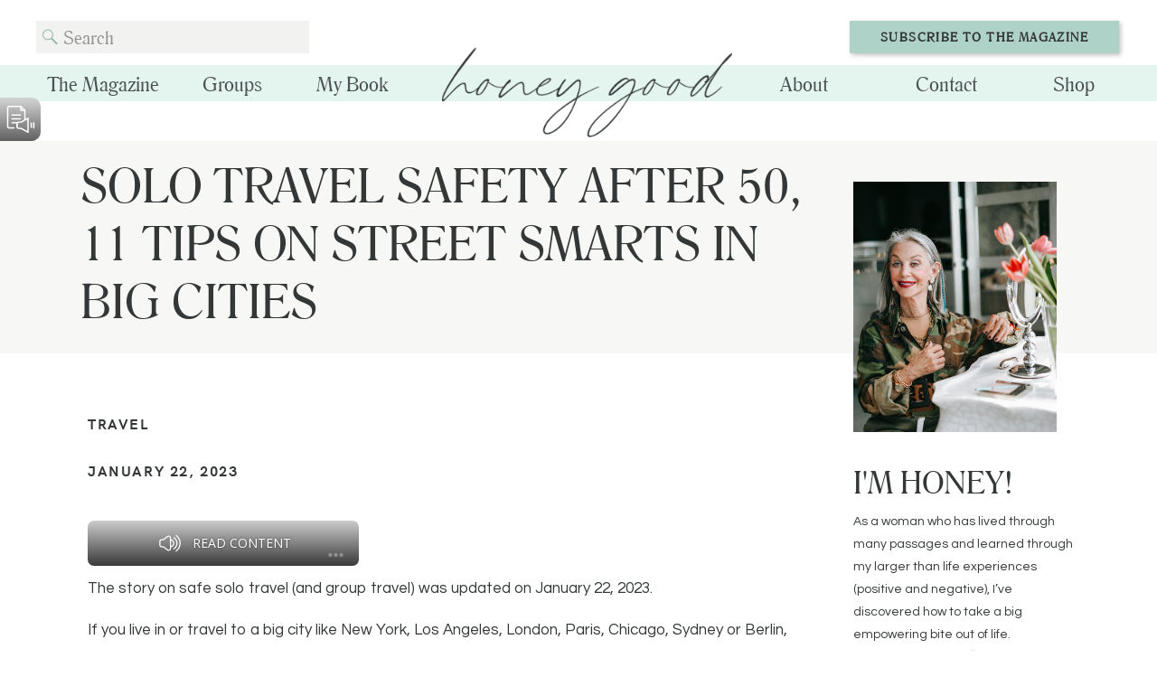

--- FILE ---
content_type: text/html; charset=UTF-8
request_url: https://www.honeygood.com/11-tips-from-an-experienced-traveler-on-staying-safe-in-big-cities-after-50/
body_size: 36621
content:
<!DOCTYPE html>
<html dir="ltr" lang="en-US" prefix="og: https://ogp.me/ns#" class="d">
<head>
<link rel="stylesheet" type="text/css" href="//lib.showit.co/engine/2.6.1/showit.css" />

		<!-- All in One SEO 4.8.5 - aioseo.com -->
	<meta name="description" content="The story on safe solo travel (and group travel) was updated on January 22, 2023. If you live in or travel to a big city like New York, Los Angeles, London, Paris, Chicago, Sydney or Berlin, you’ll quickly have to gain your street smarts. Unfortunately, I have a feeling one of the last things on" />
	<meta name="robots" content="max-image-preview:large" />
	<meta name="author" content="Honey Good"/>
	<link rel="canonical" href="https://www.honeygood.com/11-tips-from-an-experienced-traveler-on-staying-safe-in-big-cities-after-50/" />
	<meta name="generator" content="All in One SEO (AIOSEO) 4.8.5" />
		<meta property="og:locale" content="en_US" />
		<meta property="og:site_name" content="Honey Good® - Empowering Visibility in Women 50+" />
		<meta property="og:type" content="article" />
		<meta property="og:title" content="Solo Travel Safety After 50, 11 Tips on Street Smarts in Big Cities - Honey Good®" />
		<meta property="og:description" content="The story on safe solo travel (and group travel) was updated on January 22, 2023. If you live in or travel to a big city like New York, Los Angeles, London, Paris, Chicago, Sydney or Berlin, you’ll quickly have to gain your street smarts. Unfortunately, I have a feeling one of the last things on" />
		<meta property="og:url" content="https://www.honeygood.com/11-tips-from-an-experienced-traveler-on-staying-safe-in-big-cities-after-50/" />
		<meta property="article:published_time" content="2023-01-22T09:00:17+00:00" />
		<meta property="article:modified_time" content="2025-09-28T02:35:25+00:00" />
		<meta name="twitter:card" content="summary_large_image" />
		<meta name="twitter:title" content="Solo Travel Safety After 50, 11 Tips on Street Smarts in Big Cities - Honey Good®" />
		<meta name="twitter:description" content="The story on safe solo travel (and group travel) was updated on January 22, 2023. If you live in or travel to a big city like New York, Los Angeles, London, Paris, Chicago, Sydney or Berlin, you’ll quickly have to gain your street smarts. Unfortunately, I have a feeling one of the last things on" />
		<script type="application/ld+json" class="aioseo-schema">
			{"@context":"https:\/\/schema.org","@graph":[{"@type":"BlogPosting","@id":"https:\/\/www.honeygood.com\/11-tips-from-an-experienced-traveler-on-staying-safe-in-big-cities-after-50\/#blogposting","name":"Solo Travel Safety After 50, 11 Tips on Street Smarts in Big Cities - Honey Good\u00ae","headline":"Solo Travel Safety After 50, 11 Tips on Street Smarts in Big Cities","author":{"@id":"https:\/\/www.honeygood.com\/author\/hg-guest\/#author"},"publisher":{"@id":"https:\/\/www.honeygood.com\/#organization"},"image":{"@type":"ImageObject","url":"https:\/\/www.honeygood.com\/wp-content\/uploads\/2023\/01\/SusanPost3.jpg","width":1365,"height":2048,"caption":"Honey Good with luggage ready to travel"},"datePublished":"2023-01-22T04:00:17-05:00","dateModified":"2025-09-27T21:35:25-05:00","inLanguage":"en-US","commentCount":11,"mainEntityOfPage":{"@id":"https:\/\/www.honeygood.com\/11-tips-from-an-experienced-traveler-on-staying-safe-in-big-cities-after-50\/#webpage"},"isPartOf":{"@id":"https:\/\/www.honeygood.com\/11-tips-from-an-experienced-traveler-on-staying-safe-in-big-cities-after-50\/#webpage"},"articleSection":"Travel, Dealing with loss, over 50, Safety, Travel, Traveling over 50, What matters"},{"@type":"BreadcrumbList","@id":"https:\/\/www.honeygood.com\/11-tips-from-an-experienced-traveler-on-staying-safe-in-big-cities-after-50\/#breadcrumblist","itemListElement":[{"@type":"ListItem","@id":"https:\/\/www.honeygood.com#listItem","position":1,"name":"Home","item":"https:\/\/www.honeygood.com","nextItem":{"@type":"ListItem","@id":"https:\/\/www.honeygood.com\/category\/travel\/#listItem","name":"Travel"}},{"@type":"ListItem","@id":"https:\/\/www.honeygood.com\/category\/travel\/#listItem","position":2,"name":"Travel","item":"https:\/\/www.honeygood.com\/category\/travel\/","nextItem":{"@type":"ListItem","@id":"https:\/\/www.honeygood.com\/11-tips-from-an-experienced-traveler-on-staying-safe-in-big-cities-after-50\/#listItem","name":"Solo Travel Safety After 50, 11 Tips on Street Smarts in Big Cities"},"previousItem":{"@type":"ListItem","@id":"https:\/\/www.honeygood.com#listItem","name":"Home"}},{"@type":"ListItem","@id":"https:\/\/www.honeygood.com\/11-tips-from-an-experienced-traveler-on-staying-safe-in-big-cities-after-50\/#listItem","position":3,"name":"Solo Travel Safety After 50, 11 Tips on Street Smarts in Big Cities","previousItem":{"@type":"ListItem","@id":"https:\/\/www.honeygood.com\/category\/travel\/#listItem","name":"Travel"}}]},{"@type":"Organization","@id":"https:\/\/www.honeygood.com\/#organization","name":"Honey Good\u00ae","description":"Empowering Visibility in Women 50+","url":"https:\/\/www.honeygood.com\/"},{"@type":"Person","@id":"https:\/\/www.honeygood.com\/author\/hg-guest\/#author","url":"https:\/\/www.honeygood.com\/author\/hg-guest\/","name":"Honey Good","image":{"@type":"ImageObject","@id":"https:\/\/www.honeygood.com\/11-tips-from-an-experienced-traveler-on-staying-safe-in-big-cities-after-50\/#authorImage","url":"https:\/\/secure.gravatar.com\/avatar\/3a7f82f693121117a402c284c2bc40efc10bedc21e31ac2cc51090d0281517ef?s=96&r=g","width":96,"height":96,"caption":"Honey Good"}},{"@type":"WebPage","@id":"https:\/\/www.honeygood.com\/11-tips-from-an-experienced-traveler-on-staying-safe-in-big-cities-after-50\/#webpage","url":"https:\/\/www.honeygood.com\/11-tips-from-an-experienced-traveler-on-staying-safe-in-big-cities-after-50\/","name":"Solo Travel Safety After 50, 11 Tips on Street Smarts in Big Cities - Honey Good\u00ae","description":"The story on safe solo travel (and group travel) was updated on January 22, 2023. If you live in or travel to a big city like New York, Los Angeles, London, Paris, Chicago, Sydney or Berlin, you\u2019ll quickly have to gain your street smarts. Unfortunately, I have a feeling one of the last things on","inLanguage":"en-US","isPartOf":{"@id":"https:\/\/www.honeygood.com\/#website"},"breadcrumb":{"@id":"https:\/\/www.honeygood.com\/11-tips-from-an-experienced-traveler-on-staying-safe-in-big-cities-after-50\/#breadcrumblist"},"author":{"@id":"https:\/\/www.honeygood.com\/author\/hg-guest\/#author"},"creator":{"@id":"https:\/\/www.honeygood.com\/author\/hg-guest\/#author"},"image":{"@type":"ImageObject","url":"https:\/\/www.honeygood.com\/wp-content\/uploads\/2023\/01\/SusanPost3.jpg","@id":"https:\/\/www.honeygood.com\/11-tips-from-an-experienced-traveler-on-staying-safe-in-big-cities-after-50\/#mainImage","width":1365,"height":2048,"caption":"Honey Good with luggage ready to travel"},"primaryImageOfPage":{"@id":"https:\/\/www.honeygood.com\/11-tips-from-an-experienced-traveler-on-staying-safe-in-big-cities-after-50\/#mainImage"},"datePublished":"2023-01-22T04:00:17-05:00","dateModified":"2025-09-27T21:35:25-05:00"},{"@type":"WebSite","@id":"https:\/\/www.honeygood.com\/#website","url":"https:\/\/www.honeygood.com\/","name":"Honey Good\u00ae","description":"Empowering Visibility in Women 50+","inLanguage":"en-US","publisher":{"@id":"https:\/\/www.honeygood.com\/#organization"}}]}
		</script>
		<!-- All in One SEO -->


	<!-- This site is optimized with the Yoast SEO Premium plugin v14.5 - https://yoast.com/wordpress/plugins/seo/ -->
	<title>Solo Travel Safety After 50, 11 Tips on Street Smarts in Big Cities - Honey Good®</title>
	<meta name="description" content="Staying safe is rarely something we think about, but when contemplating traveling solo, it&#039;s a priority. Here are 22 tips on safe travel, alone or not." />
	<meta name="robots" content="index, follow" />
	<meta name="googlebot" content="index, follow, max-snippet:-1, max-image-preview:large, max-video-preview:-1" />
	<meta name="bingbot" content="index, follow, max-snippet:-1, max-image-preview:large, max-video-preview:-1" />
	<link rel="canonical" href="https://www.honeygood.com/11-tips-from-an-experienced-traveler-on-staying-safe-in-big-cities-after-50/" />
	<meta property="og:locale" content="en_US" />
	<meta property="og:type" content="article" />
	<meta property="og:title" content="Solo Travel Safety After 50, 11 Tips on Street Smarts in Big Cities - Honey Good®" />
	<meta property="og:description" content="Staying safe is rarely something we think about, but when contemplating traveling solo, it&#039;s a priority. Here are 22 tips on safe travel, alone or not." />
	<meta property="og:url" content="https://www.honeygood.com/11-tips-from-an-experienced-traveler-on-staying-safe-in-big-cities-after-50/" />
	<meta property="og:site_name" content="Honey Good®" />
	<meta property="article:publisher" content="https://www.facebook.com/TheHoneyGood" />
	<meta property="article:published_time" content="2023-01-22T09:00:17+00:00" />
	<meta property="article:modified_time" content="2025-09-28T02:35:25+00:00" />
	<meta property="og:image" content="https://www.honeygood.com/wp-content/uploads/2023/01/SusanPost3.jpg" />
	<meta property="og:image:width" content="1365" />
	<meta property="og:image:height" content="2048" />
	<meta name="twitter:card" content="summary" />
	<meta name="twitter:creator" content="@_HoneyGood" />
	<meta name="twitter:site" content="@_HoneyGood" />
	<script type="application/ld+json" class="yoast-schema-graph">{"@context":"https://schema.org","@graph":[{"@type":"Organization","@id":"https://www.honeygood.com/#organization","name":"Honey Good","url":"https://www.honeygood.com/","sameAs":["https://www.facebook.com/TheHoneyGood","https://www.instagram.com/iamhoneygood/","https://www.linkedin.com/in/susangood1/","https://www.youtube.com/channel/UCJnYqNZRQrcXm-tWcTSMGMA","https://www.pinterest.com/iamhoneygood/","https://twitter.com/_HoneyGood"],"logo":{"@type":"ImageObject","@id":"https://www.honeygood.com/#logo","inLanguage":"en-US","url":"https://www.honeygood.com/wp-content/uploads/2020/01/HG_Logo_r_slogan_white-scaled.jpg","width":1200,"height":505,"caption":"Honey Good"},"image":{"@id":"https://www.honeygood.com/#logo"}},{"@type":"WebSite","@id":"https://www.honeygood.com/#website","url":"https://www.honeygood.com/","name":"Honey Good\u00ae","description":"Empowering Visibility in Women 50+","publisher":{"@id":"https://www.honeygood.com/#organization"},"potentialAction":[{"@type":"SearchAction","target":"https://www.honeygood.com/?s={search_term_string}","query-input":"required name=search_term_string"}],"inLanguage":"en-US"},{"@type":"ImageObject","@id":"https://www.honeygood.com/11-tips-from-an-experienced-traveler-on-staying-safe-in-big-cities-after-50/#primaryimage","inLanguage":"en-US","url":"https://www.honeygood.com/wp-content/uploads/2023/01/SusanPost3.jpg","width":1365,"height":2048,"caption":"Honey Good with luggage ready to travel"},{"@type":"WebPage","@id":"https://www.honeygood.com/11-tips-from-an-experienced-traveler-on-staying-safe-in-big-cities-after-50/#webpage","url":"https://www.honeygood.com/11-tips-from-an-experienced-traveler-on-staying-safe-in-big-cities-after-50/","name":"Solo Travel Safety After 50, 11 Tips on Street Smarts in Big Cities - Honey Good\u00ae","isPartOf":{"@id":"https://www.honeygood.com/#website"},"primaryImageOfPage":{"@id":"https://www.honeygood.com/11-tips-from-an-experienced-traveler-on-staying-safe-in-big-cities-after-50/#primaryimage"},"datePublished":"2023-01-22T09:00:17+00:00","dateModified":"2025-09-28T02:35:25+00:00","description":"Staying safe is rarely something we think about, but when contemplating traveling solo, it's a priority. Here are 22 tips on safe travel, alone or not.","inLanguage":"en-US","potentialAction":[{"@type":"ReadAction","target":["https://www.honeygood.com/11-tips-from-an-experienced-traveler-on-staying-safe-in-big-cities-after-50/"]}]},{"@type":"Article","@id":"https://www.honeygood.com/11-tips-from-an-experienced-traveler-on-staying-safe-in-big-cities-after-50/#article","isPartOf":{"@id":"https://www.honeygood.com/11-tips-from-an-experienced-traveler-on-staying-safe-in-big-cities-after-50/#webpage"},"author":{"@id":"https://www.honeygood.com/#/schema/person/253a5d25e4a415e5d99a0ed20f388eb4"},"headline":"Solo Travel Safety After 50, 11 Tips on Street Smarts in Big Cities","datePublished":"2023-01-22T09:00:17+00:00","dateModified":"2025-09-28T02:35:25+00:00","commentCount":11,"mainEntityOfPage":{"@id":"https://www.honeygood.com/11-tips-from-an-experienced-traveler-on-staying-safe-in-big-cities-after-50/#webpage"},"publisher":{"@id":"https://www.honeygood.com/#organization"},"image":{"@id":"https://www.honeygood.com/11-tips-from-an-experienced-traveler-on-staying-safe-in-big-cities-after-50/#primaryimage"},"keywords":"Dealing with loss,over 50,Safety,Travel,Traveling over 50,What matters","articleSection":"Travel","inLanguage":"en-US"},{"@type":["Person"],"@id":"https://www.honeygood.com/#/schema/person/253a5d25e4a415e5d99a0ed20f388eb4","name":"Honey Good","image":{"@type":"ImageObject","@id":"https://www.honeygood.com/#personlogo","inLanguage":"en-US","url":"https://secure.gravatar.com/avatar/3a7f82f693121117a402c284c2bc40efc10bedc21e31ac2cc51090d0281517ef?s=96&r=g","caption":"Honey Good"}}]}</script>
	<!-- / Yoast SEO Premium plugin. -->


<link rel='dns-prefetch' href='//www.googletagmanager.com' />
<link rel="alternate" type="application/rss+xml" title="Honey Good® &raquo; Feed" href="https://www.honeygood.com/feed/" />
<link rel="alternate" type="application/rss+xml" title="Honey Good® &raquo; Comments Feed" href="https://www.honeygood.com/comments/feed/" />
<link rel="alternate" type="application/rss+xml" title="Honey Good® &raquo; Solo Travel Safety After 50, 11 Tips on Street Smarts in Big Cities Comments Feed" href="https://www.honeygood.com/11-tips-from-an-experienced-traveler-on-staying-safe-in-big-cities-after-50/feed/" />
<script type="text/javascript">
/* <![CDATA[ */
window._wpemojiSettings = {"baseUrl":"https:\/\/s.w.org\/images\/core\/emoji\/16.0.1\/72x72\/","ext":".png","svgUrl":"https:\/\/s.w.org\/images\/core\/emoji\/16.0.1\/svg\/","svgExt":".svg","source":{"concatemoji":"https:\/\/www.honeygood.com\/wp-includes\/js\/wp-emoji-release.min.js?ver=6.8.3"}};
/*! This file is auto-generated */
!function(s,n){var o,i,e;function c(e){try{var t={supportTests:e,timestamp:(new Date).valueOf()};sessionStorage.setItem(o,JSON.stringify(t))}catch(e){}}function p(e,t,n){e.clearRect(0,0,e.canvas.width,e.canvas.height),e.fillText(t,0,0);var t=new Uint32Array(e.getImageData(0,0,e.canvas.width,e.canvas.height).data),a=(e.clearRect(0,0,e.canvas.width,e.canvas.height),e.fillText(n,0,0),new Uint32Array(e.getImageData(0,0,e.canvas.width,e.canvas.height).data));return t.every(function(e,t){return e===a[t]})}function u(e,t){e.clearRect(0,0,e.canvas.width,e.canvas.height),e.fillText(t,0,0);for(var n=e.getImageData(16,16,1,1),a=0;a<n.data.length;a++)if(0!==n.data[a])return!1;return!0}function f(e,t,n,a){switch(t){case"flag":return n(e,"\ud83c\udff3\ufe0f\u200d\u26a7\ufe0f","\ud83c\udff3\ufe0f\u200b\u26a7\ufe0f")?!1:!n(e,"\ud83c\udde8\ud83c\uddf6","\ud83c\udde8\u200b\ud83c\uddf6")&&!n(e,"\ud83c\udff4\udb40\udc67\udb40\udc62\udb40\udc65\udb40\udc6e\udb40\udc67\udb40\udc7f","\ud83c\udff4\u200b\udb40\udc67\u200b\udb40\udc62\u200b\udb40\udc65\u200b\udb40\udc6e\u200b\udb40\udc67\u200b\udb40\udc7f");case"emoji":return!a(e,"\ud83e\udedf")}return!1}function g(e,t,n,a){var r="undefined"!=typeof WorkerGlobalScope&&self instanceof WorkerGlobalScope?new OffscreenCanvas(300,150):s.createElement("canvas"),o=r.getContext("2d",{willReadFrequently:!0}),i=(o.textBaseline="top",o.font="600 32px Arial",{});return e.forEach(function(e){i[e]=t(o,e,n,a)}),i}function t(e){var t=s.createElement("script");t.src=e,t.defer=!0,s.head.appendChild(t)}"undefined"!=typeof Promise&&(o="wpEmojiSettingsSupports",i=["flag","emoji"],n.supports={everything:!0,everythingExceptFlag:!0},e=new Promise(function(e){s.addEventListener("DOMContentLoaded",e,{once:!0})}),new Promise(function(t){var n=function(){try{var e=JSON.parse(sessionStorage.getItem(o));if("object"==typeof e&&"number"==typeof e.timestamp&&(new Date).valueOf()<e.timestamp+604800&&"object"==typeof e.supportTests)return e.supportTests}catch(e){}return null}();if(!n){if("undefined"!=typeof Worker&&"undefined"!=typeof OffscreenCanvas&&"undefined"!=typeof URL&&URL.createObjectURL&&"undefined"!=typeof Blob)try{var e="postMessage("+g.toString()+"("+[JSON.stringify(i),f.toString(),p.toString(),u.toString()].join(",")+"));",a=new Blob([e],{type:"text/javascript"}),r=new Worker(URL.createObjectURL(a),{name:"wpTestEmojiSupports"});return void(r.onmessage=function(e){c(n=e.data),r.terminate(),t(n)})}catch(e){}c(n=g(i,f,p,u))}t(n)}).then(function(e){for(var t in e)n.supports[t]=e[t],n.supports.everything=n.supports.everything&&n.supports[t],"flag"!==t&&(n.supports.everythingExceptFlag=n.supports.everythingExceptFlag&&n.supports[t]);n.supports.everythingExceptFlag=n.supports.everythingExceptFlag&&!n.supports.flag,n.DOMReady=!1,n.readyCallback=function(){n.DOMReady=!0}}).then(function(){return e}).then(function(){var e;n.supports.everything||(n.readyCallback(),(e=n.source||{}).concatemoji?t(e.concatemoji):e.wpemoji&&e.twemoji&&(t(e.twemoji),t(e.wpemoji)))}))}((window,document),window._wpemojiSettings);
/* ]]> */
</script>
<style id='wp-emoji-styles-inline-css' type='text/css'>

	img.wp-smiley, img.emoji {
		display: inline !important;
		border: none !important;
		box-shadow: none !important;
		height: 1em !important;
		width: 1em !important;
		margin: 0 0.07em !important;
		vertical-align: -0.1em !important;
		background: none !important;
		padding: 0 !important;
	}
</style>
<link rel='stylesheet' id='wp-block-library-css' href='https://www.honeygood.com/wp-includes/css/dist/block-library/style.min.css?ver=6.8.3' type='text/css' media='all' />
<style id='classic-theme-styles-inline-css' type='text/css'>
/*! This file is auto-generated */
.wp-block-button__link{color:#fff;background-color:#32373c;border-radius:9999px;box-shadow:none;text-decoration:none;padding:calc(.667em + 2px) calc(1.333em + 2px);font-size:1.125em}.wp-block-file__button{background:#32373c;color:#fff;text-decoration:none}
</style>
<style id='global-styles-inline-css' type='text/css'>
:root{--wp--preset--aspect-ratio--square: 1;--wp--preset--aspect-ratio--4-3: 4/3;--wp--preset--aspect-ratio--3-4: 3/4;--wp--preset--aspect-ratio--3-2: 3/2;--wp--preset--aspect-ratio--2-3: 2/3;--wp--preset--aspect-ratio--16-9: 16/9;--wp--preset--aspect-ratio--9-16: 9/16;--wp--preset--color--black: #000000;--wp--preset--color--cyan-bluish-gray: #abb8c3;--wp--preset--color--white: #ffffff;--wp--preset--color--pale-pink: #f78da7;--wp--preset--color--vivid-red: #cf2e2e;--wp--preset--color--luminous-vivid-orange: #ff6900;--wp--preset--color--luminous-vivid-amber: #fcb900;--wp--preset--color--light-green-cyan: #7bdcb5;--wp--preset--color--vivid-green-cyan: #00d084;--wp--preset--color--pale-cyan-blue: #8ed1fc;--wp--preset--color--vivid-cyan-blue: #0693e3;--wp--preset--color--vivid-purple: #9b51e0;--wp--preset--gradient--vivid-cyan-blue-to-vivid-purple: linear-gradient(135deg,rgba(6,147,227,1) 0%,rgb(155,81,224) 100%);--wp--preset--gradient--light-green-cyan-to-vivid-green-cyan: linear-gradient(135deg,rgb(122,220,180) 0%,rgb(0,208,130) 100%);--wp--preset--gradient--luminous-vivid-amber-to-luminous-vivid-orange: linear-gradient(135deg,rgba(252,185,0,1) 0%,rgba(255,105,0,1) 100%);--wp--preset--gradient--luminous-vivid-orange-to-vivid-red: linear-gradient(135deg,rgba(255,105,0,1) 0%,rgb(207,46,46) 100%);--wp--preset--gradient--very-light-gray-to-cyan-bluish-gray: linear-gradient(135deg,rgb(238,238,238) 0%,rgb(169,184,195) 100%);--wp--preset--gradient--cool-to-warm-spectrum: linear-gradient(135deg,rgb(74,234,220) 0%,rgb(151,120,209) 20%,rgb(207,42,186) 40%,rgb(238,44,130) 60%,rgb(251,105,98) 80%,rgb(254,248,76) 100%);--wp--preset--gradient--blush-light-purple: linear-gradient(135deg,rgb(255,206,236) 0%,rgb(152,150,240) 100%);--wp--preset--gradient--blush-bordeaux: linear-gradient(135deg,rgb(254,205,165) 0%,rgb(254,45,45) 50%,rgb(107,0,62) 100%);--wp--preset--gradient--luminous-dusk: linear-gradient(135deg,rgb(255,203,112) 0%,rgb(199,81,192) 50%,rgb(65,88,208) 100%);--wp--preset--gradient--pale-ocean: linear-gradient(135deg,rgb(255,245,203) 0%,rgb(182,227,212) 50%,rgb(51,167,181) 100%);--wp--preset--gradient--electric-grass: linear-gradient(135deg,rgb(202,248,128) 0%,rgb(113,206,126) 100%);--wp--preset--gradient--midnight: linear-gradient(135deg,rgb(2,3,129) 0%,rgb(40,116,252) 100%);--wp--preset--font-size--small: 13px;--wp--preset--font-size--medium: 20px;--wp--preset--font-size--large: 36px;--wp--preset--font-size--x-large: 42px;--wp--preset--spacing--20: 0.44rem;--wp--preset--spacing--30: 0.67rem;--wp--preset--spacing--40: 1rem;--wp--preset--spacing--50: 1.5rem;--wp--preset--spacing--60: 2.25rem;--wp--preset--spacing--70: 3.38rem;--wp--preset--spacing--80: 5.06rem;--wp--preset--shadow--natural: 6px 6px 9px rgba(0, 0, 0, 0.2);--wp--preset--shadow--deep: 12px 12px 50px rgba(0, 0, 0, 0.4);--wp--preset--shadow--sharp: 6px 6px 0px rgba(0, 0, 0, 0.2);--wp--preset--shadow--outlined: 6px 6px 0px -3px rgba(255, 255, 255, 1), 6px 6px rgba(0, 0, 0, 1);--wp--preset--shadow--crisp: 6px 6px 0px rgba(0, 0, 0, 1);}:where(.is-layout-flex){gap: 0.5em;}:where(.is-layout-grid){gap: 0.5em;}body .is-layout-flex{display: flex;}.is-layout-flex{flex-wrap: wrap;align-items: center;}.is-layout-flex > :is(*, div){margin: 0;}body .is-layout-grid{display: grid;}.is-layout-grid > :is(*, div){margin: 0;}:where(.wp-block-columns.is-layout-flex){gap: 2em;}:where(.wp-block-columns.is-layout-grid){gap: 2em;}:where(.wp-block-post-template.is-layout-flex){gap: 1.25em;}:where(.wp-block-post-template.is-layout-grid){gap: 1.25em;}.has-black-color{color: var(--wp--preset--color--black) !important;}.has-cyan-bluish-gray-color{color: var(--wp--preset--color--cyan-bluish-gray) !important;}.has-white-color{color: var(--wp--preset--color--white) !important;}.has-pale-pink-color{color: var(--wp--preset--color--pale-pink) !important;}.has-vivid-red-color{color: var(--wp--preset--color--vivid-red) !important;}.has-luminous-vivid-orange-color{color: var(--wp--preset--color--luminous-vivid-orange) !important;}.has-luminous-vivid-amber-color{color: var(--wp--preset--color--luminous-vivid-amber) !important;}.has-light-green-cyan-color{color: var(--wp--preset--color--light-green-cyan) !important;}.has-vivid-green-cyan-color{color: var(--wp--preset--color--vivid-green-cyan) !important;}.has-pale-cyan-blue-color{color: var(--wp--preset--color--pale-cyan-blue) !important;}.has-vivid-cyan-blue-color{color: var(--wp--preset--color--vivid-cyan-blue) !important;}.has-vivid-purple-color{color: var(--wp--preset--color--vivid-purple) !important;}.has-black-background-color{background-color: var(--wp--preset--color--black) !important;}.has-cyan-bluish-gray-background-color{background-color: var(--wp--preset--color--cyan-bluish-gray) !important;}.has-white-background-color{background-color: var(--wp--preset--color--white) !important;}.has-pale-pink-background-color{background-color: var(--wp--preset--color--pale-pink) !important;}.has-vivid-red-background-color{background-color: var(--wp--preset--color--vivid-red) !important;}.has-luminous-vivid-orange-background-color{background-color: var(--wp--preset--color--luminous-vivid-orange) !important;}.has-luminous-vivid-amber-background-color{background-color: var(--wp--preset--color--luminous-vivid-amber) !important;}.has-light-green-cyan-background-color{background-color: var(--wp--preset--color--light-green-cyan) !important;}.has-vivid-green-cyan-background-color{background-color: var(--wp--preset--color--vivid-green-cyan) !important;}.has-pale-cyan-blue-background-color{background-color: var(--wp--preset--color--pale-cyan-blue) !important;}.has-vivid-cyan-blue-background-color{background-color: var(--wp--preset--color--vivid-cyan-blue) !important;}.has-vivid-purple-background-color{background-color: var(--wp--preset--color--vivid-purple) !important;}.has-black-border-color{border-color: var(--wp--preset--color--black) !important;}.has-cyan-bluish-gray-border-color{border-color: var(--wp--preset--color--cyan-bluish-gray) !important;}.has-white-border-color{border-color: var(--wp--preset--color--white) !important;}.has-pale-pink-border-color{border-color: var(--wp--preset--color--pale-pink) !important;}.has-vivid-red-border-color{border-color: var(--wp--preset--color--vivid-red) !important;}.has-luminous-vivid-orange-border-color{border-color: var(--wp--preset--color--luminous-vivid-orange) !important;}.has-luminous-vivid-amber-border-color{border-color: var(--wp--preset--color--luminous-vivid-amber) !important;}.has-light-green-cyan-border-color{border-color: var(--wp--preset--color--light-green-cyan) !important;}.has-vivid-green-cyan-border-color{border-color: var(--wp--preset--color--vivid-green-cyan) !important;}.has-pale-cyan-blue-border-color{border-color: var(--wp--preset--color--pale-cyan-blue) !important;}.has-vivid-cyan-blue-border-color{border-color: var(--wp--preset--color--vivid-cyan-blue) !important;}.has-vivid-purple-border-color{border-color: var(--wp--preset--color--vivid-purple) !important;}.has-vivid-cyan-blue-to-vivid-purple-gradient-background{background: var(--wp--preset--gradient--vivid-cyan-blue-to-vivid-purple) !important;}.has-light-green-cyan-to-vivid-green-cyan-gradient-background{background: var(--wp--preset--gradient--light-green-cyan-to-vivid-green-cyan) !important;}.has-luminous-vivid-amber-to-luminous-vivid-orange-gradient-background{background: var(--wp--preset--gradient--luminous-vivid-amber-to-luminous-vivid-orange) !important;}.has-luminous-vivid-orange-to-vivid-red-gradient-background{background: var(--wp--preset--gradient--luminous-vivid-orange-to-vivid-red) !important;}.has-very-light-gray-to-cyan-bluish-gray-gradient-background{background: var(--wp--preset--gradient--very-light-gray-to-cyan-bluish-gray) !important;}.has-cool-to-warm-spectrum-gradient-background{background: var(--wp--preset--gradient--cool-to-warm-spectrum) !important;}.has-blush-light-purple-gradient-background{background: var(--wp--preset--gradient--blush-light-purple) !important;}.has-blush-bordeaux-gradient-background{background: var(--wp--preset--gradient--blush-bordeaux) !important;}.has-luminous-dusk-gradient-background{background: var(--wp--preset--gradient--luminous-dusk) !important;}.has-pale-ocean-gradient-background{background: var(--wp--preset--gradient--pale-ocean) !important;}.has-electric-grass-gradient-background{background: var(--wp--preset--gradient--electric-grass) !important;}.has-midnight-gradient-background{background: var(--wp--preset--gradient--midnight) !important;}.has-small-font-size{font-size: var(--wp--preset--font-size--small) !important;}.has-medium-font-size{font-size: var(--wp--preset--font-size--medium) !important;}.has-large-font-size{font-size: var(--wp--preset--font-size--large) !important;}.has-x-large-font-size{font-size: var(--wp--preset--font-size--x-large) !important;}
:where(.wp-block-post-template.is-layout-flex){gap: 1.25em;}:where(.wp-block-post-template.is-layout-grid){gap: 1.25em;}
:where(.wp-block-columns.is-layout-flex){gap: 2em;}:where(.wp-block-columns.is-layout-grid){gap: 2em;}
:root :where(.wp-block-pullquote){font-size: 1.5em;line-height: 1.6;}
</style>
<link rel='stylesheet' id='better-recent-comments-css' href='https://www.honeygood.com/wp-content/plugins/better-recent-comments/assets/css/better-recent-comments.min.css?ver=6.8.3' type='text/css' media='all' />
<link rel='stylesheet' id='contact-form-7-css' href='https://www.honeygood.com/wp-content/plugins/contact-form-7/includes/css/styles.css?ver=6.1.4' type='text/css' media='all' />
<link rel='stylesheet' id='ce_responsive-css' href='https://www.honeygood.com/wp-content/plugins/simple-embed-code/css/video-container.min.css?ver=2.5.1' type='text/css' media='all' />
<link rel='stylesheet' id='pub-style-css' href='https://www.honeygood.com/wp-content/themes/showit/pubs/39ijeppdq-6aj886x1updw/20251111183920Sqjw83m/assets/pub.css?ver=1762886370' type='text/css' media='all' />
<script type="text/javascript" src="https://www.honeygood.com/wp-includes/js/tinymce/tinymce.min.js?ver=49110-20250317" id="wp-tinymce-root-js"></script>
<script type="text/javascript" src="https://www.honeygood.com/wp-includes/js/tinymce/plugins/compat3x/plugin.min.js?ver=49110-20250317" id="wp-tinymce-js"></script>
<script type="text/javascript" src="https://www.honeygood.com/wp-includes/js/jquery/jquery.min.js?ver=3.7.1" id="jquery-core-js"></script>
<script type="text/javascript" id="jquery-core-js-after">
/* <![CDATA[ */
$ = jQuery;
/* ]]> */
</script>
<script type="text/javascript" src="https://www.honeygood.com/wp-includes/js/jquery/jquery-migrate.min.js?ver=3.4.1" id="jquery-migrate-js"></script>
<script type="text/javascript" src="https://www.honeygood.com/wp-content/plugins/gspeech/includes/js/gspeech_front_inline.js?ver=3.15.0" id="wpgs-script776-js"></script>
<script type="text/javascript" id="wpgs-script776-js-after">
/* <![CDATA[ */
(function(){function updateGspDataHtml(){let gspDataHtml=jQuery('#gsp_data_html');if(!gspDataHtml.length){jQuery('body').append('<div id="gsp_data_html" data-g_version="3.15.0" data-w_id="62cd2854243331226e09845ac62361a4" data-lazy_load="1" data-reload_session="0" data-gt-w="gsp_clgtranslate_wrapper" data-vv_index="13861" data-ref="'+encodeURI('')+'" data-s_enc="" data-h_enc="" data-hh_enc=""></div>');}}updateGspDataHtml();})();
/* ]]> */
</script>
<script type="text/javascript" id="wpgs-script777-js-extra">
/* <![CDATA[ */
var gsp_ajax_obj = {"ajax_url":"https:\/\/www.honeygood.com\/wp-admin\/admin-ajax.php","nonce":"fba443ee0d"};
/* ]]> */
</script>
<script type="text/javascript" src="https://www.honeygood.com/wp-content/plugins/gspeech/includes/js/gspeech_front.js?ver=3.15.0" id="wpgs-script777-js"></script>
<script type="text/javascript" src="https://www.honeygood.com/wp-content/themes/showit/pubs/39ijeppdq-6aj886x1updw/20251111183920Sqjw83m/assets/pub.js?ver=1762886370" id="pub-script-js"></script>

<!-- Google tag (gtag.js) snippet added by Site Kit -->
<!-- Google Analytics snippet added by Site Kit -->
<script type="text/javascript" src="https://www.googletagmanager.com/gtag/js?id=GT-K489DMT" id="google_gtagjs-js" async></script>
<script type="text/javascript" id="google_gtagjs-js-after">
/* <![CDATA[ */
window.dataLayer = window.dataLayer || [];function gtag(){dataLayer.push(arguments);}
gtag("set","linker",{"domains":["www.honeygood.com"]});
gtag("js", new Date());
gtag("set", "developer_id.dZTNiMT", true);
gtag("config", "GT-K489DMT");
/* ]]> */
</script>
<link rel="https://api.w.org/" href="https://www.honeygood.com/wp-json/" /><link rel="alternate" title="JSON" type="application/json" href="https://www.honeygood.com/wp-json/wp/v2/posts/11549" /><link rel="EditURI" type="application/rsd+xml" title="RSD" href="https://www.honeygood.com/xmlrpc.php?rsd" />
<link rel='shortlink' href='https://www.honeygood.com/?p=11549' />
<link rel="alternate" title="oEmbed (JSON)" type="application/json+oembed" href="https://www.honeygood.com/wp-json/oembed/1.0/embed?url=https%3A%2F%2Fwww.honeygood.com%2F11-tips-from-an-experienced-traveler-on-staying-safe-in-big-cities-after-50%2F" />
<link rel="alternate" title="oEmbed (XML)" type="text/xml+oembed" href="https://www.honeygood.com/wp-json/oembed/1.0/embed?url=https%3A%2F%2Fwww.honeygood.com%2F11-tips-from-an-experienced-traveler-on-staying-safe-in-big-cities-after-50%2F&#038;format=xml" />
<meta name="generator" content="Site Kit by Google 1.170.0" /><!-- HFCM by 99 Robots - Snippet # 1: Google Analytics -->
<!-- Global site tag (gtag.js) - Google Analytics -->
<script async src="https://www.googletagmanager.com/gtag/js?id=UA-51711383-2"></script>
<script>
  window.dataLayer = window.dataLayer || [];
  function gtag(){dataLayer.push(arguments);}
  gtag('js', new Date());

  gtag('config', 'UA-51711383-2');
</script>

<!-- /end HFCM by 99 Robots -->
<meta name="generator" content="Powered by WPBakery Page Builder - drag and drop page builder for WordPress."/>

<!-- Google Tag Manager snippet added by Site Kit -->
<script type="text/javascript">
/* <![CDATA[ */

			( function( w, d, s, l, i ) {
				w[l] = w[l] || [];
				w[l].push( {'gtm.start': new Date().getTime(), event: 'gtm.js'} );
				var f = d.getElementsByTagName( s )[0],
					j = d.createElement( s ), dl = l != 'dataLayer' ? '&l=' + l : '';
				j.async = true;
				j.src = 'https://www.googletagmanager.com/gtm.js?id=' + i + dl;
				f.parentNode.insertBefore( j, f );
			} )( window, document, 'script', 'dataLayer', 'GTM-NWXTFHFC' );
			
/* ]]> */
</script>

<!-- End Google Tag Manager snippet added by Site Kit -->
<link rel="icon" href="https://www.honeygood.com/wp-content/uploads/2022/09/cropped-Honey-Good-Social-Profile-32x32.png" sizes="32x32" />
<link rel="icon" href="https://www.honeygood.com/wp-content/uploads/2022/09/cropped-Honey-Good-Social-Profile-192x192.png" sizes="192x192" />
<link rel="apple-touch-icon" href="https://www.honeygood.com/wp-content/uploads/2022/09/cropped-Honey-Good-Social-Profile-180x180.png" />
<meta name="msapplication-TileImage" content="https://www.honeygood.com/wp-content/uploads/2022/09/cropped-Honey-Good-Social-Profile-270x270.png" />
<noscript><style> .wpb_animate_when_almost_visible { opacity: 1; }</style></noscript>
<meta charset="UTF-8" />
<meta name="viewport" content="width=device-width, initial-scale=1" />
<link rel="icon" type="image/png" href="//static.showit.co/200/kjSFy68zRdaKhTZFkDQsqg/163613/favicon_hg.png" />
<link rel="preconnect" href="https://static.showit.co" />

<link rel="preconnect" href="https://fonts.googleapis.com">
<link rel="preconnect" href="https://fonts.gstatic.com" crossorigin>
<link href="https://fonts.googleapis.com/css?family=Questrial:regular" rel="stylesheet" type="text/css"/>
<style>
@font-face{font-family:Salernomi;src:url('//static.showit.co/file/K2Omj1UtSr64lLpO18ketA/shared/salernomi-j.woff');}
@font-face{font-family:HK Grotesk Bold;src:url('//static.showit.co/file/gfkTfFBzQWiPjxG1Ml1_DA/shared/hkgrotesk-bold-webfont.woff');}
@font-face{font-family:Cherston Script;src:url('//static.showit.co/file/i2vC53YPQ7CutLWwQpaZXQ/shared/cherston-script.woff');}
</style>
<script id="init_data" type="application/json">
{"mobile":{"w":320,"bgMediaType":"none","bgFillType":"color","bgColor":"colors-7"},"desktop":{"w":1200,"bgColor":"colors-7","bgMediaType":"none","bgFillType":"color"},"sid":"39ijeppdq-6aj886x1updw","break":768,"assetURL":"//static.showit.co","contactFormId":"163613/293570","cfAction":"aHR0cHM6Ly9jbGllbnRzZXJ2aWNlLnNob3dpdC5jby9jb250YWN0Zm9ybQ==","sgAction":"aHR0cHM6Ly9jbGllbnRzZXJ2aWNlLnNob3dpdC5jby9zb2NpYWxncmlk","blockData":[{"slug":"menu-closed","visible":"a","states":[{"d":{"bgFillType":"color","bgColor":"#000000:0","bgMediaType":"none"},"m":{"bgFillType":"color","bgColor":"#000000:0","bgMediaType":"none"},"slug":"view-1-closed"},{"d":{"bgFillType":"color","bgColor":"#000000:0","bgMediaType":"none"},"m":{"bgFillType":"color","bgColor":"#000000:0","bgMediaType":"none"},"slug":"view-2-magazine-dropdown"},{"d":{"bgFillType":"color","bgColor":"#000000:0","bgMediaType":"none"},"m":{"bgFillType":"color","bgColor":"#000000:0","bgMediaType":"none"},"slug":"view-3-subscribe-dropdown"}],"d":{"h":156,"w":1200,"locking":{"side":"t"},"bgFillType":"color","bgColor":"colors-7","bgMediaType":"none"},"m":{"h":111,"w":320,"locking":{"side":"t"},"bgFillType":"color","bgColor":"colors-7","bgMediaType":"none"},"stateTrans":[{},{},{}]},{"slug":"buffer","visible":"a","states":[],"d":{"h":130,"w":1200,"locking":{},"bgFillType":"color","bgColor":"colors-7","bgMediaType":"none"},"m":{"h":122,"w":320,"locking":{},"bgFillType":"color","bgColor":"colors-7","bgMediaType":"none"}},{"slug":"menu-open","visible":"m","states":[{"d":{"bgFillType":"color","bgColor":"#000000:0","bgMediaType":"none"},"m":{"bgFillType":"color","bgColor":"#000000:0","bgMediaType":"none"},"slug":"view-1"},{"d":{"bgFillType":"color","bgColor":"#000000:0","bgMediaType":"none"},"m":{"bgFillType":"color","bgColor":"#000000:0","bgMediaType":"none"},"slug":"view-2-dropdown"}],"d":{"h":832,"w":1200,"locking":{"side":"t"},"nature":"wH","bgFillType":"color","bgColor":"colors-3","bgMediaType":"none"},"m":{"h":609,"w":320,"locking":{"side":"t"},"nature":"wH","bgFillType":"color","bgColor":"colors-3","bgMediaType":"none"},"stateTrans":[{},{}]},{"slug":"blog-sidebar","visible":"d","states":[],"d":{"h":15,"w":1200,"bgFillType":"color","bgColor":"colors-7","bgMediaType":"none"},"m":{"h":1682,"w":320,"bgFillType":"color","bgColor":"#FFFFFF","bgMediaType":"none"}},{"slug":"page-title","visible":"a","states":[],"d":{"h":179,"w":1200,"nature":"dH","bgFillType":"color","bgColor":"colors-4","bgMediaType":"none"},"m":{"h":200,"w":320,"nature":"dH","bgFillType":"color","bgColor":"colors-4","bgMediaType":"none"}},{"slug":"post-content","visible":"a","states":[],"d":{"h":418,"w":1200,"nature":"dH","bgFillType":"color","bgColor":"colors-7","bgMediaType":"none"},"m":{"h":575,"w":320,"nature":"dH","bgFillType":"color","bgColor":"colors-7","bgMediaType":"none"}},{"slug":"comment","visible":"a","states":[{"d":{"bgFillType":"color","bgColor":"#000000:0","bgMediaType":"none"},"m":{"bgFillType":"color","bgColor":"#000000:0","bgMediaType":"none"},"slug":"show-comments"},{"d":{"bgFillType":"color","bgColor":"#000000:0","bgMediaType":"none"},"m":{"bgFillType":"color","bgColor":"#000000:0","bgMediaType":"none"},"slug":"hide-comments"}],"d":{"h":86,"w":1200,"bgFillType":"color","bgColor":"colors-7","bgMediaType":"none"},"m":{"h":106,"w":320,"nature":"dH","bgFillType":"color","bgColor":"colors-7","bgMediaType":"none"},"stateTrans":[{},{}]},{"slug":"existing-comments","visible":"a","states":[],"d":{"h":66,"w":1200,"nature":"dH","bgFillType":"color","bgColor":"colors-7","bgMediaType":"none"},"m":{"h":170,"w":320,"nature":"dH","bgFillType":"color","bgColor":"colors-7","bgMediaType":"none"}},{"slug":"comments-form","visible":"a","states":[],"d":{"h":104,"w":1200,"nature":"dH","bgFillType":"color","bgColor":"colors-7","bgMediaType":"none"},"m":{"h":178,"w":320,"nature":"dH","bgFillType":"color","bgColor":"colors-7","bgMediaType":"none"}},{"slug":"pagination","visible":"a","states":[],"d":{"h":102,"w":1200,"bgFillType":"color","bgColor":"colors-3","bgMediaType":"none"},"m":{"h":124,"w":320,"bgFillType":"color","bgColor":"colors-3","bgMediaType":"none"}},{"slug":"new-subscribe-newsletter","visible":"a","states":[],"d":{"h":383,"w":1200,"bgFillType":"color","bgColor":"colors-1","bgMediaType":"none"},"m":{"h":480,"w":320,"bgFillType":"color","bgColor":"colors-1","bgMediaType":"none"}},{"slug":"instagram","visible":"a","states":[],"d":{"h":444,"w":1200,"bgFillType":"color","bgColor":"colors-4","bgMediaType":"none"},"m":{"h":251,"w":320,"bgFillType":"color","bgColor":"colors-4","bgMediaType":"none"}},{"slug":"footer","visible":"a","states":[],"d":{"h":360,"w":1200,"bgFillType":"color","bgColor":"colors-4","bgMediaType":"none"},"m":{"h":365,"w":320,"bgFillType":"color","bgColor":"colors-4","bgMediaType":"none"}}],"elementData":[{"type":"simple","visible":"a","id":"menu-closed_0","blockId":"menu-closed","m":{"x":0,"y":74,"w":321,"h":25,"a":0},"d":{"x":-8,"y":72,"w":1222,"h":40,"a":0,"lockH":"s"}},{"type":"simple","visible":"d","id":"menu-closed_1","blockId":"menu-closed","m":{"x":33,"y":355,"w":251,"h":44,"a":0},"d":{"x":0,"y":23,"w":302,"h":36,"a":0}},{"type":"text","visible":"d","id":"menu-closed_2","blockId":"menu-closed","m":{"x":33,"y":362,"w":252,"h":35,"a":0},"d":{"x":30,"y":27,"w":272,"h":28,"a":0}},{"type":"icon","visible":"d","id":"menu-closed_3","blockId":"menu-closed","m":{"x":40,"y":364,"w":31,"h":31,"a":0},"d":{"x":5,"y":30,"w":21,"h":22,"a":0}},{"type":"graphic","visible":"d","id":"menu-closed_6","blockId":"menu-closed","m":{"x":10,"y":9,"w":190,"h":70,"a":0},"d":{"x":449,"y":49,"w":321,"h":119,"a":0},"c":{"key":"xZkmea9QT-OKy4WTp5ycgA/shared/hg_main_logo.png","aspect_ratio":2.6968}},{"type":"icon","visible":"m","id":"menu-closed_7","blockId":"menu-closed","m":{"x":262,"y":61,"w":41,"h":51,"a":0},"d":{"x":550,"y":12,"w":100,"h":100,"a":0},"pc":[{"type":"show","block":"menu-open"}]},{"type":"text","visible":"d","id":"menu-closed_8","blockId":"menu-closed","m":{"x":87,"y":15,"w":147,"h":35,"a":0},"d":{"x":184,"y":79,"w":76,"h":33,"a":0}},{"type":"text","visible":"d","id":"menu-closed_9","blockId":"menu-closed","m":{"x":97,"y":25,"w":147,"h":35,"a":0},"d":{"x":973,"y":79,"w":76,"h":33,"a":0}},{"type":"text","visible":"d","id":"menu-closed_10","blockId":"menu-closed","m":{"x":97,"y":25,"w":147,"h":35,"a":0},"d":{"x":823,"y":79,"w":62,"h":33,"a":0}},{"type":"text","visible":"d","id":"menu-closed_11","blockId":"menu-closed","m":{"x":87,"y":15,"w":147,"h":35,"a":0},"d":{"x":310,"y":79,"w":92,"h":33,"a":0}},{"type":"text","visible":"d","id":"menu-closed_view-1-closed_0","blockId":"menu-closed","m":{"x":97,"y":25,"w":147,"h":35,"a":0},"d":{"x":12,"y":79,"w":140,"h":33,"a":0}},{"type":"simple","visible":"m","id":"menu-closed_view-1-closed_1","blockId":"menu-closed","m":{"x":-6,"y":11,"w":326,"h":34,"a":0},"d":{"x":1036,"y":13,"w":179,"h":36,"a":0}},{"type":"text","visible":"m","id":"menu-closed_view-1-closed_2","blockId":"menu-closed","m":{"x":11,"y":15,"w":300,"h":26,"a":0},"d":{"x":1041,"y":19,"w":170,"h":24,"a":0}},{"type":"simple","visible":"d","id":"menu-closed_view-1-closed_3","blockId":"menu-closed","m":{"x":68,"y":251,"w":184,"h":42,"a":0},"d":{"x":900,"y":23,"w":298,"h":36,"a":0}},{"type":"text","visible":"d","id":"menu-closed_view-1-closed_4","blockId":"menu-closed","m":{"x":68,"y":263,"w":184,"h":19,"a":0},"d":{"x":900,"y":29,"w":298,"h":24,"a":0}},{"type":"graphic","visible":"m","id":"menu-closed_view-1-closed_5","blockId":"menu-closed","m":{"x":8,"y":56,"w":217,"h":80,"a":0},"d":{"x":444,"y":48,"w":332,"h":123,"a":0,"lockH":"l"},"c":{"key":"xZkmea9QT-OKy4WTp5ycgA/shared/hg_main_logo.png","aspect_ratio":2.6968}},{"type":"text","visible":"d","id":"menu-closed_view-1-closed_6","blockId":"menu-closed","m":{"x":97,"y":25,"w":147,"h":35,"a":0},"d":{"x":1125,"y":79,"w":53,"h":33,"a":0}},{"type":"simple","visible":"d","id":"menu-closed_view-2-magazine-dropdown_0","blockId":"menu-closed","m":{"x":48,"y":11,"w":224,"h":50.4,"a":0},"d":{"x":0,"y":72,"w":175,"h":414,"a":0}},{"type":"text","visible":"d","id":"menu-closed_view-2-magazine-dropdown_1","blockId":"menu-closed","m":{"x":87,"y":15,"w":147,"h":35,"a":0},"d":{"x":12,"y":79,"w":140,"h":33,"a":0}},{"type":"text","visible":"d","id":"menu-closed_view-2-magazine-dropdown_2","blockId":"menu-closed","m":{"x":33,"y":146,"w":251,"h":35,"a":0},"d":{"x":12,"y":174,"w":122,"h":24,"a":0}},{"type":"text","visible":"d","id":"menu-closed_view-2-magazine-dropdown_3","blockId":"menu-closed","m":{"x":33,"y":99,"w":251,"h":35,"a":0},"d":{"x":12,"y":133,"w":122,"h":24,"a":0}},{"type":"text","visible":"d","id":"menu-closed_view-2-magazine-dropdown_4","blockId":"menu-closed","m":{"x":33,"y":191,"w":251,"h":35,"a":0},"d":{"x":12,"y":218,"w":141,"h":24,"a":0}},{"type":"text","visible":"d","id":"menu-closed_view-2-magazine-dropdown_5","blockId":"menu-closed","m":{"x":33,"y":238,"w":251,"h":35,"a":0},"d":{"x":12,"y":261,"w":94,"h":24,"a":0}},{"type":"text","visible":"d","id":"menu-closed_view-2-magazine-dropdown_6","blockId":"menu-closed","m":{"x":33,"y":333,"w":251,"h":35,"a":0},"d":{"x":12,"y":350,"w":94,"h":24,"a":0}},{"type":"line","visible":"d","id":"menu-closed_view-2-magazine-dropdown_7","blockId":"menu-closed","m":{"x":33,"y":417,"w":251,"h":2,"a":0},"d":{"x":12,"y":119,"w":155,"h":3,"a":0}},{"type":"text","visible":"d","id":"menu-closed_view-2-magazine-dropdown_8","blockId":"menu-closed","m":{"x":33,"y":381,"w":251,"h":35,"a":0},"d":{"x":11,"y":396,"w":94,"h":24,"a":0}},{"type":"text","visible":"d","id":"menu-closed_view-2-magazine-dropdown_9","blockId":"menu-closed","m":{"x":33,"y":285,"w":251,"h":35,"a":0},"d":{"x":12,"y":306,"w":122,"h":24,"a":0}},{"type":"simple","visible":"m","id":"menu-closed_view-2-magazine-dropdown_10","blockId":"menu-closed","m":{"x":-5,"y":13,"w":325,"h":34,"a":0},"d":{"x":1036,"y":13,"w":179,"h":36,"a":0}},{"type":"text","visible":"m","id":"menu-closed_view-2-magazine-dropdown_11","blockId":"menu-closed","m":{"x":21,"y":17,"w":278,"h":26,"a":0},"d":{"x":1041,"y":19,"w":170,"h":24,"a":0}},{"type":"graphic","visible":"m","id":"menu-closed_view-2-magazine-dropdown_12","blockId":"menu-closed","m":{"x":8,"y":56,"w":217,"h":80,"a":0},"d":{"x":444,"y":48,"w":332,"h":123,"a":0,"lockH":"l"},"c":{"key":"xZkmea9QT-OKy4WTp5ycgA/shared/hg_main_logo.png","aspect_ratio":2.6968}},{"type":"simple","visible":"d","id":"menu-closed_view-2-magazine-dropdown_13","blockId":"menu-closed","m":{"x":68,"y":251,"w":184,"h":42,"a":0},"d":{"x":900,"y":23,"w":298,"h":36,"a":0}},{"type":"text","visible":"d","id":"menu-closed_view-2-magazine-dropdown_14","blockId":"menu-closed","m":{"x":68,"y":263,"w":184,"h":19,"a":0},"d":{"x":916,"y":29,"w":267,"h":24,"a":0}},{"type":"text","visible":"d","id":"menu-closed_view-2-magazine-dropdown_15","blockId":"menu-closed","m":{"x":33,"y":381,"w":251,"h":35,"a":0},"d":{"x":12,"y":437,"w":148,"h":24,"a":0}},{"type":"text","visible":"d","id":"menu-closed_view-3-subscribe-dropdown_0","blockId":"menu-closed","m":{"x":97,"y":25,"w":147,"h":35,"a":0},"d":{"x":12,"y":79,"w":140,"h":33,"a":0}},{"type":"simple","visible":"a","id":"menu-closed_view-3-subscribe-dropdown_1","blockId":"menu-closed","m":{"x":8,"y":112,"w":304,"h":486,"a":0},"d":{"x":0,"y":158,"w":1214,"h":385,"a":0}},{"type":"iframe","visible":"m","id":"menu-closed_view-3-subscribe-dropdown_2","blockId":"menu-closed","m":{"x":18,"y":125,"w":286,"h":463,"a":0},"d":{"x":42,"y":183,"w":1149,"h":316,"a":0}},{"type":"simple","visible":"m","id":"menu-closed_view-3-subscribe-dropdown_3","blockId":"menu-closed","m":{"x":-5,"y":13,"w":325,"h":34,"a":0},"d":{"x":1036,"y":13,"w":179,"h":36,"a":0}},{"type":"text","visible":"m","id":"menu-closed_view-3-subscribe-dropdown_4","blockId":"menu-closed","m":{"x":21,"y":17,"w":278,"h":26,"a":0},"d":{"x":1041,"y":19,"w":170,"h":24,"a":0}},{"type":"iframe","visible":"d","id":"menu-closed_view-3-subscribe-dropdown_5","blockId":"menu-closed","m":{"x":48,"y":20,"w":224,"h":92.39999999999999,"a":0},"d":{"x":36,"y":193,"w":1150,"h":316,"a":0}},{"type":"graphic","visible":"m","id":"menu-closed_view-3-subscribe-dropdown_6","blockId":"menu-closed","m":{"x":8,"y":56,"w":217,"h":80,"a":0},"d":{"x":444,"y":48,"w":332,"h":123,"a":0,"lockH":"l"},"c":{"key":"xZkmea9QT-OKy4WTp5ycgA/shared/hg_main_logo.png","aspect_ratio":2.6968}},{"type":"icon","visible":"a","id":"menu-closed_view-3-subscribe-dropdown_7","blockId":"menu-closed","m":{"x":277,"y":124,"w":25,"h":28,"a":180},"d":{"x":1144,"y":201,"w":34,"h":35,"a":0}},{"type":"simple","visible":"d","id":"menu-closed_view-3-subscribe-dropdown_8","blockId":"menu-closed","m":{"x":68,"y":251,"w":184,"h":42,"a":0},"d":{"x":900,"y":23,"w":298,"h":36,"a":0}},{"type":"text","visible":"d","id":"menu-closed_view-3-subscribe-dropdown_9","blockId":"menu-closed","m":{"x":68,"y":263,"w":184,"h":19,"a":0},"d":{"x":916,"y":29,"w":267,"h":24,"a":0}},{"type":"simple","visible":"m","id":"menu-open_0","blockId":"menu-open","m":{"x":28,"y":493,"w":251,"h":44,"a":0},"d":{"x":360,"y":250,"w":480,"h":332.8,"a":0}},{"type":"text","visible":"m","id":"menu-open_1","blockId":"menu-open","m":{"x":57,"y":498,"w":192,"h":35,"a":0},"d":{"x":371,"y":716,"w":459,"h":59,"a":0}},{"type":"icon","visible":"m","id":"menu-open_2","blockId":"menu-open","m":{"x":35,"y":502,"w":31,"h":31,"a":0},"d":{"x":371,"y":725,"w":57,"h":57,"a":0}},{"type":"line","visible":"m","id":"menu-open_3","blockId":"menu-open","m":{"x":28,"y":217,"w":251,"h":2,"a":0},"d":{"x":371,"y":252,"w":459,"h":3,"a":0}},{"type":"line","visible":"m","id":"menu-open_4","blockId":"menu-open","m":{"x":28,"y":264,"w":251,"h":2,"a":0},"d":{"x":371,"y":174,"w":459,"h":3,"a":0}},{"type":"text","visible":"m","id":"menu-open_5","blockId":"menu-open","m":{"x":28,"y":179,"w":251,"h":35,"a":0},"d":{"x":371,"y":107,"w":459,"h":59,"a":0}},{"type":"text","visible":"m","id":"menu-open_6","blockId":"menu-open","m":{"x":28,"y":271,"w":251,"h":35,"a":0},"d":{"x":371,"y":264,"w":459,"h":59,"a":0}},{"type":"text","visible":"m","id":"menu-open_7","blockId":"menu-open","m":{"x":28,"y":318,"w":251,"h":35,"a":0},"d":{"x":371,"y":342,"w":459,"h":59,"a":0}},{"type":"line","visible":"m","id":"menu-open_8","blockId":"menu-open","m":{"x":28,"y":491,"w":251,"h":2,"a":0},"d":{"x":371,"y":565,"w":459,"h":3,"a":0}},{"type":"text","visible":"m","id":"menu-open_9","blockId":"menu-open","m":{"x":28,"y":453,"w":251,"h":35,"a":0},"d":{"x":371,"y":498,"w":459,"h":59,"a":0}},{"type":"line","visible":"m","id":"menu-open_10","blockId":"menu-open","m":{"x":28,"y":537,"w":251,"h":2,"a":0},"d":{"x":371,"y":644,"w":459,"h":3,"a":0}},{"type":"line","visible":"m","id":"menu-open_14","blockId":"menu-open","m":{"x":28,"y":402,"w":251,"h":2,"a":0},"d":{"x":371,"y":487,"w":459,"h":3,"a":0}},{"type":"text","visible":"m","id":"menu-open_15","blockId":"menu-open","m":{"x":28,"y":365,"w":251,"h":35,"a":0},"d":{"x":371,"y":420,"w":459,"h":59,"a":0}},{"type":"line","visible":"m","id":"menu-open_16","blockId":"menu-open","m":{"x":28,"y":356,"w":251,"h":2,"a":0},"d":{"x":371,"y":487,"w":459,"h":3,"a":0}},{"type":"line","visible":"m","id":"menu-open_17","blockId":"menu-open","m":{"x":28,"y":308,"w":251,"h":2,"a":0},"d":{"x":371,"y":487,"w":459,"h":3,"a":0}},{"type":"icon","visible":"m","id":"menu-open_18","blockId":"menu-open","m":{"x":267,"y":142,"w":25,"h":28,"a":180},"d":{"x":1128,"y":18,"w":34,"h":35,"a":0},"pc":[{"type":"show","block":"menu-closed"},{"type":"hide","block":"menu-open"}]},{"type":"text","visible":"m","id":"menu-open_view-1_0","blockId":"menu-open","m":{"x":28,"y":227,"w":251,"h":35,"a":0},"d":{"x":371,"y":185,"w":459,"h":59,"a":0}},{"type":"line","visible":"m","id":"menu-open_view-1_1","blockId":"menu-open","m":{"x":28,"y":448,"w":251,"h":2,"a":0},"d":{"x":371,"y":565,"w":459,"h":3,"a":0}},{"type":"text","visible":"m","id":"menu-open_view-1_2","blockId":"menu-open","m":{"x":28,"y":410,"w":251,"h":35,"a":0},"d":{"x":371,"y":498,"w":459,"h":59,"a":0}},{"type":"simple","visible":"m","id":"menu-open_view-2-dropdown_1","blockId":"menu-open","m":{"x":6,"y":66,"w":309,"h":444,"a":0},"d":{"x":513,"y":206,"w":175,"h":359,"a":0}},{"type":"icon","visible":"m","id":"menu-open_view-2-dropdown_2","blockId":"menu-open","m":{"x":39,"y":144,"w":21,"h":24,"a":179},"d":{"x":550,"y":366,"w":100,"h":100,"a":0}},{"type":"text","visible":"m","id":"menu-open_view-2-dropdown_3","blockId":"menu-open","m":{"x":33,"y":136,"w":251,"h":35,"a":0},"d":{"x":525,"y":213,"w":140,"h":33,"a":0}},{"type":"text","visible":"m","id":"menu-open_view-2-dropdown_4","blockId":"menu-open","m":{"x":33,"y":243,"w":251,"h":35,"a":0},"d":{"x":525,"y":308,"w":122,"h":24,"a":0}},{"type":"text","visible":"m","id":"menu-open_view-2-dropdown_5","blockId":"menu-open","m":{"x":33,"y":204,"w":251,"h":35,"a":0},"d":{"x":525,"y":267,"w":122,"h":24,"a":0}},{"type":"text","visible":"m","id":"menu-open_view-2-dropdown_6","blockId":"menu-open","m":{"x":33,"y":281,"w":251,"h":35,"a":0},"d":{"x":525,"y":352,"w":141,"h":24,"a":0}},{"type":"text","visible":"m","id":"menu-open_view-2-dropdown_7","blockId":"menu-open","m":{"x":33,"y":321,"w":251,"h":35,"a":0},"d":{"x":525,"y":395,"w":94,"h":24,"a":0}},{"type":"text","visible":"m","id":"menu-open_view-2-dropdown_8","blockId":"menu-open","m":{"x":33,"y":400,"w":251,"h":35,"a":0},"d":{"x":525,"y":484,"w":94,"h":24,"a":0}},{"type":"line","visible":"m","id":"menu-open_view-2-dropdown_9","blockId":"menu-open","m":{"x":33,"y":180,"w":251,"h":2,"a":0},"d":{"x":525,"y":253,"w":155,"h":3,"a":0}},{"type":"text","visible":"m","id":"menu-open_view-2-dropdown_10","blockId":"menu-open","m":{"x":33,"y":445,"w":251,"h":35,"a":0},"d":{"x":524,"y":525,"w":94,"h":24,"a":0}},{"type":"text","visible":"m","id":"menu-open_view-2-dropdown_11","blockId":"menu-open","m":{"x":35,"y":360,"w":251,"h":35,"a":0},"d":{"x":525,"y":440,"w":122,"h":24,"a":0}},{"type":"icon","visible":"m","id":"menu-open_view-2-dropdown_12","blockId":"menu-open","m":{"x":272,"y":110,"w":25,"h":28,"a":180},"d":{"x":1128,"y":18,"w":34,"h":35,"a":0},"pc":[{"type":"show","block":"menu-closed"},{"type":"hide","block":"menu-open"}]},{"type":"text","visible":"m","id":"menu-open_view-2-dropdown_13","blockId":"menu-open","m":{"x":35,"y":487,"w":251,"h":35,"a":0},"d":{"x":524,"y":525,"w":94,"h":24,"a":0}},{"type":"graphic","visible":"a","id":"blog-sidebar_0","blockId":"blog-sidebar","m":{"x":-5,"y":452,"w":250,"h":329,"a":0},"d":{"x":904,"y":71,"w":225,"h":277,"a":0,"gs":{"s":50}},"c":{"key":"06RytQbsTYCjLs685iSLcQ/163613/dsc01944.jpg","aspect_ratio":0.6665}},{"type":"text","visible":"a","id":"blog-sidebar_1","blockId":"blog-sidebar","m":{"x":-10,"y":666,"w":245,"h":21,"a":0},"d":{"x":904,"y":383,"w":214,"h":44,"a":0}},{"type":"simple","visible":"a","id":"blog-sidebar_2","blockId":"blog-sidebar","m":{"x":113,"y":611,"w":224.007,"h":41.01,"a":0},"d":{"x":904,"y":653,"w":251,"h":42,"a":0}},{"type":"text","visible":"a","id":"blog-sidebar_3","blockId":"blog-sidebar","m":{"x":130,"y":619,"w":96,"h":19,"a":0},"d":{"x":945,"y":663,"w":198,"h":24,"a":0}},{"type":"text","visible":"a","id":"blog-sidebar_4","blockId":"blog-sidebar","m":{"x":112,"y":417,"w":224.006,"h":134.01,"a":0},"d":{"x":904,"y":435,"w":247,"h":148,"a":0}},{"type":"icon","visible":"a","id":"blog-sidebar_5","blockId":"blog-sidebar","m":{"x":302,"y":568,"w":19.566,"h":16.509,"a":0},"d":{"x":918,"y":663,"w":25,"h":22,"a":0}},{"type":"text","visible":"a","id":"blog-sidebar_6","blockId":"blog-sidebar","m":{"x":48,"y":272,"w":225,"h":76,"a":0},"d":{"x":904,"y":1320,"w":230,"h":94,"a":0}},{"type":"line","visible":"a","id":"blog-sidebar_7","blockId":"blog-sidebar","m":{"x":48,"y":416,"w":224,"h":2,"a":0},"d":{"x":904,"y":1470,"w":230,"h":3,"a":0}},{"type":"text","visible":"a","id":"blog-sidebar_8","blockId":"blog-sidebar","m":{"x":48,"y":387,"w":225,"h":35,"a":0},"d":{"x":904,"y":1437,"w":264,"h":39,"a":0}},{"type":"line","visible":"a","id":"blog-sidebar_9","blockId":"blog-sidebar","m":{"x":48,"y":465,"w":224,"h":2,"a":0},"d":{"x":904,"y":1520,"w":230,"h":3,"a":0}},{"type":"text","visible":"a","id":"blog-sidebar_10","blockId":"blog-sidebar","m":{"x":48,"y":436,"w":225,"h":35,"a":0},"d":{"x":904,"y":1487,"w":264,"h":39,"a":0}},{"type":"line","visible":"a","id":"blog-sidebar_11","blockId":"blog-sidebar","m":{"x":48,"y":515,"w":224,"h":2,"a":0},"d":{"x":904,"y":1570,"w":230,"h":3,"a":0}},{"type":"text","visible":"a","id":"blog-sidebar_12","blockId":"blog-sidebar","m":{"x":48,"y":486,"w":225,"h":35,"a":0},"d":{"x":904,"y":1537,"w":264,"h":39,"a":0}},{"type":"line","visible":"a","id":"blog-sidebar_13","blockId":"blog-sidebar","m":{"x":48,"y":416,"w":224,"h":2,"a":0},"d":{"x":905,"y":1620,"w":229,"h":3,"a":0}},{"type":"text","visible":"a","id":"blog-sidebar_14","blockId":"blog-sidebar","m":{"x":48,"y":387,"w":225,"h":35,"a":0},"d":{"x":905,"y":1587,"w":264,"h":39,"a":0}},{"type":"line","visible":"a","id":"blog-sidebar_15","blockId":"blog-sidebar","m":{"x":48,"y":465,"w":224,"h":2,"a":0},"d":{"x":905,"y":1670,"w":229,"h":3,"a":0}},{"type":"text","visible":"a","id":"blog-sidebar_16","blockId":"blog-sidebar","m":{"x":48,"y":436,"w":225,"h":35,"a":0},"d":{"x":905,"y":1637,"w":264,"h":39,"a":0}},{"type":"line","visible":"a","id":"blog-sidebar_17","blockId":"blog-sidebar","m":{"x":48,"y":515,"w":224,"h":2,"a":0},"d":{"x":905,"y":1720,"w":229,"h":3,"a":0}},{"type":"text","visible":"a","id":"blog-sidebar_18","blockId":"blog-sidebar","m":{"x":48,"y":486,"w":225,"h":35,"a":0},"d":{"x":905,"y":1687,"w":264,"h":39,"a":0}},{"type":"line","visible":"a","id":"blog-sidebar_19","blockId":"blog-sidebar","m":{"x":48,"y":515,"w":224,"h":2,"a":0},"d":{"x":904,"y":1769,"w":229,"h":3,"a":0}},{"type":"text","visible":"a","id":"blog-sidebar_20","blockId":"blog-sidebar","m":{"x":48,"y":486,"w":225,"h":35,"a":0},"d":{"x":904,"y":1736,"w":264,"h":39,"a":0}},{"type":"line","visible":"a","id":"blog-sidebar_21","blockId":"blog-sidebar","m":{"x":48,"y":515,"w":224,"h":2,"a":0},"d":{"x":904,"y":1818,"w":229,"h":3,"a":0}},{"type":"text","visible":"a","id":"blog-sidebar_22","blockId":"blog-sidebar","m":{"x":48,"y":486,"w":225,"h":35,"a":0},"d":{"x":904,"y":1785,"w":264,"h":39,"a":0}},{"type":"icon","visible":"a","id":"blog-sidebar_23","blockId":"blog-sidebar","m":{"x":263,"y":107,"w":18,"h":18,"a":0},"d":{"x":904,"y":588,"w":25,"h":25,"a":0}},{"type":"icon","visible":"a","id":"blog-sidebar_24","blockId":"blog-sidebar","m":{"x":263,"y":135,"w":18,"h":18,"a":0},"d":{"x":944,"y":588,"w":25,"h":25,"a":0}},{"type":"icon","visible":"a","id":"blog-sidebar_25","blockId":"blog-sidebar","m":{"x":263,"y":163,"w":18,"h":18,"a":0},"d":{"x":984,"y":588,"w":25,"h":25,"a":0}},{"type":"icon","visible":"a","id":"blog-sidebar_26","blockId":"blog-sidebar","m":{"x":263,"y":190,"w":18,"h":18,"a":0},"d":{"x":1024,"y":588,"w":25,"h":25,"a":0}},{"type":"icon","visible":"a","id":"blog-sidebar_27","blockId":"blog-sidebar","m":{"x":263,"y":218,"w":18,"h":18,"a":0},"d":{"x":1064,"y":588,"w":25,"h":25,"a":0}},{"type":"icon","visible":"a","id":"blog-sidebar_28","blockId":"blog-sidebar","m":{"x":263,"y":246,"w":18,"h":18,"a":0},"d":{"x":1104,"y":588,"w":25,"h":25,"a":0}},{"type":"graphic","visible":"a","id":"blog-sidebar_29","blockId":"blog-sidebar","m":{"x":21,"y":190,"w":279,"h":398,"a":0},"d":{"x":905,"y":731,"w":250,"h":356,"a":0},"c":{"key":"Wm7FVfj_gnEa36LkA5Cg5A/163613/img_2554.jpg","aspect_ratio":0.69027}},{"type":"text","visible":"a","id":"blog-sidebar_30","blockId":"blog-sidebar","m":{"x":112,"y":417,"w":224.006,"h":134.01,"a":0},"d":{"x":905,"y":1108,"w":229,"h":101,"a":0}},{"type":"simple","visible":"a","id":"blog-sidebar_31","blockId":"blog-sidebar","m":{"x":73,"y":1027,"w":169,"h":45,"a":0},"d":{"x":905,"y":1232,"w":250,"h":48,"a":0}},{"type":"text","visible":"a","id":"blog-sidebar_32","blockId":"blog-sidebar","m":{"x":81,"y":1039,"w":152,"h":19,"a":0},"d":{"x":916,"y":1244,"w":228,"h":24,"a":0}},{"type":"text","visible":"a","id":"page-title_0","blockId":"page-title","m":{"x":17,"y":25,"w":287,"h":151,"a":0},"d":{"x":49,"y":27,"w":795,"h":125,"a":0}},{"type":"text","visible":"a","id":"post-content_0","blockId":"post-content","m":{"x":17,"y":172,"w":287,"h":332,"a":0},"d":{"x":57,"y":175,"w":795,"h":156,"a":0}},{"type":"text","visible":"a","id":"post-content_1","blockId":"post-content","m":{"x":43,"y":81,"w":235,"h":21,"a":0,"lockV":"b"},"d":{"x":57,"y":115,"w":795,"h":19,"a":0}},{"type":"text","visible":"a","id":"post-content_2","blockId":"post-content","m":{"x":43,"y":44,"w":235,"h":21,"a":0},"d":{"x":57,"y":63,"w":795,"h":23,"a":0}},{"type":"text","visible":"a","id":"comment_show-comments_0","blockId":"comment","m":{"x":25,"y":69,"w":168,"h":19,"a":0},"d":{"x":508,"y":30,"w":307,"h":24,"a":0},"pc":[{"type":"show","block":"existing-comments"}]},{"type":"text","visible":"a","id":"comment_hide-comments_0","blockId":"comment","m":{"x":25,"y":74,"w":243,"h":21,"a":0},"d":{"x":528,"y":37,"w":259,"h":22,"a":0},"pc":[{"type":"hide","block":"existing-comments"}]},{"type":"text","visible":"a","id":"comment_1","blockId":"comment","m":{"x":25,"y":19,"w":188,"h":45,"a":0},"d":{"x":49,"y":18,"w":300,"h":47,"a":0},"pc":[{"type":"show","block":"comments-form"}]},{"type":"text","visible":"a","id":"existing-comments_0","blockId":"existing-comments","m":{"x":25,"y":13,"w":270,"h":105,"a":0},"d":{"x":120,"y":2,"w":643,"h":55,"a":0}},{"type":"text","visible":"a","id":"comments-form_0","blockId":"comments-form","m":{"x":25,"y":16,"w":270,"h":106,"a":0},"d":{"x":120,"y":11,"w":622,"h":75,"a":0}},{"type":"text","visible":"a","id":"pagination_0","blockId":"pagination","m":{"x":43,"y":74,"w":235,"h":35,"a":0},"d":{"x":41,"y":38,"w":554,"h":27,"a":0}},{"type":"text","visible":"a","id":"pagination_1","blockId":"pagination","m":{"x":43,"y":16,"w":235,"h":38,"a":0},"d":{"x":614,"y":38,"w":554,"h":27,"a":0}},{"type":"simple","visible":"a","id":"new-subscribe-newsletter_0","blockId":"new-subscribe-newsletter","m":{"x":11,"y":13,"w":298,"h":455,"a":0},"d":{"x":0,"y":25,"w":1200,"h":333,"a":0,"lockH":"s"}},{"type":"iframe","visible":"m","id":"new-subscribe-newsletter_1","blockId":"new-subscribe-newsletter","m":{"x":11,"y":24,"w":298,"h":444,"a":0},"d":{"x":42,"y":31,"w":1117,"h":321,"a":0}},{"type":"iframe","visible":"d","id":"new-subscribe-newsletter_2","blockId":"new-subscribe-newsletter","m":{"x":58,"y":119,"w":224,"h":140,"a":0},"d":{"x":42,"y":31,"w":1117,"h":321,"a":0}},{"type":"social","visible":"a","id":"instagram_0","blockId":"instagram","m":{"x":-39,"y":162,"w":398,"h":90,"a":0},"d":{"x":-65,"y":182,"w":1330,"h":263,"a":0,"lockH":"s"}},{"type":"text","visible":"a","id":"instagram_1","blockId":"instagram","m":{"x":60,"y":39,"w":201,"h":35,"a":0},"d":{"x":566,"y":44,"w":259,"h":82,"a":0}},{"type":"text","visible":"a","id":"instagram_2","blockId":"instagram","m":{"x":43,"y":31,"w":235,"h":19,"a":0},"d":{"x":375,"y":60,"w":450,"h":19,"a":0}},{"type":"text","visible":"a","id":"instagram_3","blockId":"instagram","m":{"x":43,"y":96,"w":235,"h":39,"a":0},"d":{"x":334,"y":96,"w":532,"h":44,"a":0}},{"type":"simple","visible":"a","id":"footer_0","blockId":"footer","m":{"x":1,"y":59,"w":321,"h":25,"a":0},"d":{"x":-8,"y":59,"w":1216,"h":40,"a":0,"lockH":"s"}},{"type":"simple","visible":"a","id":"footer_1","blockId":"footer","m":{"x":253,"y":0,"w":38,"h":281,"a":0},"d":{"x":1081,"y":-1,"w":66,"h":364,"a":0}},{"type":"icon","visible":"a","id":"footer_2","blockId":"footer","m":{"x":263,"y":107,"w":18,"h":18,"a":0},"d":{"x":1102,"y":140,"w":25,"h":25,"a":0}},{"type":"icon","visible":"a","id":"footer_3","blockId":"footer","m":{"x":263,"y":135,"w":18,"h":18,"a":0},"d":{"x":1102,"y":174,"w":25,"h":25,"a":0}},{"type":"icon","visible":"a","id":"footer_4","blockId":"footer","m":{"x":263,"y":163,"w":18,"h":18,"a":0},"d":{"x":1102,"y":209,"w":25,"h":25,"a":0}},{"type":"icon","visible":"a","id":"footer_5","blockId":"footer","m":{"x":263,"y":190,"w":18,"h":18,"a":0},"d":{"x":1102,"y":243,"w":25,"h":25,"a":0}},{"type":"icon","visible":"a","id":"footer_6","blockId":"footer","m":{"x":263,"y":218,"w":18,"h":18,"a":0},"d":{"x":1102,"y":278,"w":25,"h":25,"a":0}},{"type":"icon","visible":"a","id":"footer_7","blockId":"footer","m":{"x":263,"y":246,"w":18,"h":18,"a":0},"d":{"x":1102,"y":312,"w":25,"h":25,"a":0}},{"type":"text","visible":"a","id":"footer_8","blockId":"footer","m":{"x":237,"y":47,"w":71,"h":24,"a":-90},"d":{"x":1061,"y":70,"w":107,"h":27,"a":-90}},{"type":"text","visible":"a","id":"footer_21","blockId":"footer","m":{"x":23,"y":302,"w":275,"h":29,"a":0},"d":{"x":54,"y":278,"w":507,"h":47,"a":0}},{"type":"text","visible":"a","id":"footer_22","blockId":"footer","m":{"x":29,"y":130,"w":196,"h":150,"a":0},"d":{"x":54,"y":167,"w":507,"h":85,"a":0}},{"type":"graphic","visible":"a","id":"footer_27","blockId":"footer","m":{"x":21,"y":40,"w":216,"h":80,"a":0},"d":{"x":54,"y":34,"w":321,"h":119,"a":0},"c":{"key":"xZkmea9QT-OKy4WTp5ycgA/shared/hg_main_logo.png","aspect_ratio":2.6968}}]}
</script>
<link
rel="stylesheet"
type="text/css"
href="https://cdnjs.cloudflare.com/ajax/libs/animate.css/3.4.0/animate.min.css"
/>


<script src="//lib.showit.co/engine/2.6.1/showit-lib.min.js"></script>
<script src="//lib.showit.co/engine/2.6.1/showit.min.js"></script>
<script>

function initPage(){

}
</script>

<style id="si-page-css">
html.m {background-color:rgba(255,255,255,1);}
html.d {background-color:rgba(255,255,255,1);}
.d .se:has(.st-primary) {border-radius:10px;box-shadow:none;opacity:1;overflow:hidden;}
.d .st-primary {padding:10px 14px 10px 14px;border-width:0px;border-color:rgba(51,55,55,1);background-color:rgba(51,55,55,1);background-image:none;border-radius:inherit;transition-duration:0.5s;}
.d .st-primary span {color:rgba(255,255,255,1);font-family:'HK Grotesk Bold';font-weight:400;font-style:normal;font-size:14px;text-align:left;text-transform:uppercase;letter-spacing:0.1em;line-height:1.8;transition-duration:0.5s;}
.d .se:has(.st-primary:hover), .d .se:has(.trigger-child-hovers:hover .st-primary) {}
.d .st-primary.se-button:hover, .d .trigger-child-hovers:hover .st-primary.se-button {background-color:rgba(51,55,55,1);background-image:none;transition-property:background-color,background-image;}
.d .st-primary.se-button:hover span, .d .trigger-child-hovers:hover .st-primary.se-button span {}
.m .se:has(.st-primary) {border-radius:10px;box-shadow:none;opacity:1;overflow:hidden;}
.m .st-primary {padding:10px 14px 10px 14px;border-width:0px;border-color:rgba(51,55,55,1);background-color:rgba(51,55,55,1);background-image:none;border-radius:inherit;}
.m .st-primary span {color:rgba(255,255,255,1);font-family:'HK Grotesk Bold';font-weight:400;font-style:normal;font-size:14px;text-align:left;text-transform:uppercase;letter-spacing:0.1em;line-height:1.8;}
.d .se:has(.st-secondary) {border-radius:10px;box-shadow:none;opacity:1;overflow:hidden;}
.d .st-secondary {padding:10px 14px 10px 14px;border-width:2px;border-color:rgba(51,55,55,1);background-color:rgba(0,0,0,0);background-image:none;border-radius:inherit;transition-duration:0.5s;}
.d .st-secondary span {color:rgba(51,55,55,1);font-family:'HK Grotesk Bold';font-weight:400;font-style:normal;font-size:14px;text-align:left;text-transform:uppercase;letter-spacing:0.1em;line-height:1.8;transition-duration:0.5s;}
.d .se:has(.st-secondary:hover), .d .se:has(.trigger-child-hovers:hover .st-secondary) {}
.d .st-secondary.se-button:hover, .d .trigger-child-hovers:hover .st-secondary.se-button {border-color:rgba(51,55,55,0.7);background-color:rgba(0,0,0,0);background-image:none;transition-property:border-color,background-color,background-image;}
.d .st-secondary.se-button:hover span, .d .trigger-child-hovers:hover .st-secondary.se-button span {color:rgba(51,55,55,0.7);transition-property:color;}
.m .se:has(.st-secondary) {border-radius:10px;box-shadow:none;opacity:1;overflow:hidden;}
.m .st-secondary {padding:10px 14px 10px 14px;border-width:2px;border-color:rgba(51,55,55,1);background-color:rgba(0,0,0,0);background-image:none;border-radius:inherit;}
.m .st-secondary span {color:rgba(51,55,55,1);font-family:'HK Grotesk Bold';font-weight:400;font-style:normal;font-size:14px;text-align:left;text-transform:uppercase;letter-spacing:0.1em;line-height:1.8;}
.d .st-d-title,.d .se-wpt h1 {color:rgba(51,55,55,1);text-transform:uppercase;line-height:1.2;letter-spacing:0em;font-size:54px;text-align:left;font-family:'Salernomi';font-weight:400;font-style:normal;}
.d .se-wpt h1 {margin-bottom:30px;}
.d .st-d-title.se-rc a {text-decoration:none;color:rgba(51,55,55,1);}
.d .st-d-title.se-rc a:hover {text-decoration:none;color:rgba(51,55,55,1);opacity:0.8;}
.m .st-m-title,.m .se-wpt h1 {color:rgba(51,55,55,1);text-transform:uppercase;line-height:1.2;letter-spacing:0em;font-size:36px;text-align:left;font-family:'Salernomi';font-weight:400;font-style:normal;}
.m .se-wpt h1 {margin-bottom:20px;}
.m .st-m-title.se-rc a {text-decoration:none;color:rgba(51,55,55,1);}
.m .st-m-title.se-rc a:hover {text-decoration:none;color:rgba(51,55,55,1);opacity:0.8;}
.d .st-d-heading,.d .se-wpt h2 {color:rgba(174,209,200,1);line-height:1.2;letter-spacing:0em;font-size:34px;text-align:left;font-family:'Salernomi';font-weight:400;font-style:normal;}
.d .se-wpt h2 {margin-bottom:24px;}
.d .st-d-heading.se-rc a {text-decoration:none;color:rgba(174,209,200,1);}
.d .st-d-heading.se-rc a:hover {text-decoration:none;color:rgba(174,209,200,1);opacity:0.8;}
.m .st-m-heading,.m .se-wpt h2 {color:rgba(174,209,200,1);line-height:1.2;letter-spacing:0em;font-size:30px;text-align:left;font-family:'Salernomi';font-weight:400;font-style:normal;}
.m .se-wpt h2 {margin-bottom:20px;}
.m .st-m-heading.se-rc a {text-decoration:none;color:rgba(174,209,200,1);}
.m .st-m-heading.se-rc a:hover {text-decoration:none;color:rgba(174,209,200,1);opacity:0.8;}
.d .st-d-subheading,.d .se-wpt h3 {color:rgba(51,55,55,1);text-transform:uppercase;line-height:1.8;letter-spacing:0.1em;font-size:14px;text-align:left;font-family:'HK Grotesk Bold';font-weight:400;font-style:normal;}
.d .se-wpt h3 {margin-bottom:18px;}
.d .st-d-subheading.se-rc a {text-decoration:none;color:rgba(51,55,55,1);}
.d .st-d-subheading.se-rc a:hover {text-decoration:none;color:rgba(51,55,55,1);opacity:0.8;}
.m .st-m-subheading,.m .se-wpt h3 {color:rgba(51,55,55,1);text-transform:uppercase;line-height:1.8;letter-spacing:0.1em;font-size:14px;text-align:left;font-family:'HK Grotesk Bold';font-weight:400;font-style:normal;}
.m .se-wpt h3 {margin-bottom:18px;}
.m .st-m-subheading.se-rc a {text-decoration:none;color:rgba(51,55,55,1);}
.m .st-m-subheading.se-rc a:hover {text-decoration:none;color:rgba(51,55,55,1);opacity:0.8;}
.d .st-d-paragraph {color:rgba(51,55,55,1);line-height:1.8;letter-spacing:0em;font-size:16px;text-align:left;font-family:'Questrial';font-weight:400;font-style:normal;}
.d .se-wpt p {margin-bottom:16px;}
.d .st-d-paragraph.se-rc a {color:rgba(51,55,55,1);}
.d .st-d-paragraph.se-rc a:hover {text-decoration:underline;color:rgba(51,55,55,1);opacity:0.8;}
.m .st-m-paragraph {color:rgba(51,55,55,1);line-height:1.8;letter-spacing:0em;font-size:16px;text-align:left;font-family:'Questrial';font-weight:400;font-style:normal;}
.m .se-wpt p {margin-bottom:16px;}
.m .st-m-paragraph.se-rc a {color:rgba(51,55,55,1);}
.m .st-m-paragraph.se-rc a:hover {text-decoration:underline;color:rgba(51,55,55,1);opacity:0.8;}
.sib-menu-closed {z-index:20;}
.m .sib-menu-closed {height:111px;}
.d .sib-menu-closed {height:156px;}
.m .sib-menu-closed .ss-bg {background-color:rgba(255,255,255,1);}
.d .sib-menu-closed .ss-bg {background-color:rgba(255,255,255,1);}
.d .sie-menu-closed_0 {left:-8px;top:72px;width:1222px;height:40px;}
.m .sie-menu-closed_0 {left:0px;top:74px;width:321px;height:25px;}
.d .sie-menu-closed_0 .se-simple:hover {}
.m .sie-menu-closed_0 .se-simple:hover {}
.d .sie-menu-closed_0 .se-simple {background-color:rgba(228,244,239,1);}
.m .sie-menu-closed_0 .se-simple {background-color:rgba(228,244,239,1);}
.d .sie-menu-closed_1 {left:0px;top:23px;width:302px;height:36px;}
.m .sie-menu-closed_1 {left:33px;top:355px;width:251px;height:44px;display:none;}
.d .sie-menu-closed_1 .se-simple:hover {}
.m .sie-menu-closed_1 .se-simple:hover {}
.d .sie-menu-closed_1 .se-simple {background-color:rgba(242,242,241,1);}
.m .sie-menu-closed_1 .se-simple {background-color:rgba(242,242,241,1);}
.d .sie-menu-closed_2 {left:30px;top:27px;width:272px;height:28px;}
.m .sie-menu-closed_2 {left:33px;top:362px;width:252px;height:35px;display:none;}
.d .sie-menu-closed_2-text {color:rgba(51,55,55,1);font-size:21px;text-align:left;}
.m .sie-menu-closed_2-text {color:rgba(76,83,83,1);font-size:25px;text-align:center;}
.d .sie-menu-closed_3 {left:5px;top:30px;width:21px;height:22px;}
.m .sie-menu-closed_3 {left:40px;top:364px;width:31px;height:31px;display:none;}
.d .sie-menu-closed_3 svg {fill:rgba(149,181,173,1);}
.m .sie-menu-closed_3 svg {fill:rgba(174,209,200,1);}
.d .sie-menu-closed_6:hover {opacity:0.6;transition-duration:0.5s;transition-property:opacity;}
.m .sie-menu-closed_6:hover {opacity:0.6;transition-duration:0.5s;transition-property:opacity;}
.d .sie-menu-closed_6 {left:449px;top:49px;width:321px;height:119px;transition-duration:0.5s;transition-property:opacity;}
.m .sie-menu-closed_6 {left:10px;top:9px;width:190px;height:70px;display:none;transition-duration:0.5s;transition-property:opacity;}
.d .sie-menu-closed_6 .se-img {background-repeat:no-repeat;background-size:cover;background-position:50% 50%;border-radius:inherit;}
.m .sie-menu-closed_6 .se-img {background-repeat:no-repeat;background-size:cover;background-position:50% 50%;border-radius:inherit;}
.d .sie-menu-closed_7 {left:550px;top:12px;width:100px;height:100px;display:none;}
.m .sie-menu-closed_7 {left:262px;top:61px;width:41px;height:51px;}
.d .sie-menu-closed_7 svg {fill:rgba(241,239,234,1);}
.m .sie-menu-closed_7 svg {fill:rgba(76,83,83,1);}
.d .sie-menu-closed_8:hover {opacity:0.6;transition-duration:0.5s;transition-property:opacity;}
.m .sie-menu-closed_8:hover {opacity:0.6;transition-duration:0.5s;transition-property:opacity;}
.d .sie-menu-closed_8 {left:184px;top:79px;width:76px;height:33px;transition-duration:0.5s;transition-property:opacity;}
.m .sie-menu-closed_8 {left:87px;top:15px;width:147px;height:35px;display:none;transition-duration:0.5s;transition-property:opacity;}
.d .sie-menu-closed_8-text:hover {}
.m .sie-menu-closed_8-text:hover {}
.d .sie-menu-closed_8-text {color:rgba(76,83,83,1);font-size:23px;}
.d .sie-menu-closed_9:hover {opacity:0.6;transition-duration:0.5s;transition-property:opacity;}
.m .sie-menu-closed_9:hover {opacity:0.6;transition-duration:0.5s;transition-property:opacity;}
.d .sie-menu-closed_9 {left:973px;top:79px;width:76px;height:33px;transition-duration:0.5s;transition-property:opacity;}
.m .sie-menu-closed_9 {left:97px;top:25px;width:147px;height:35px;display:none;transition-duration:0.5s;transition-property:opacity;}
.d .sie-menu-closed_9-text:hover {}
.m .sie-menu-closed_9-text:hover {}
.d .sie-menu-closed_9-text {color:rgba(76,83,83,1);font-size:23px;}
.d .sie-menu-closed_10:hover {opacity:0.6;transition-duration:0.5s;transition-property:opacity;}
.m .sie-menu-closed_10:hover {opacity:0.6;transition-duration:0.5s;transition-property:opacity;}
.d .sie-menu-closed_10 {left:823px;top:79px;width:62px;height:33px;transition-duration:0.5s;transition-property:opacity;}
.m .sie-menu-closed_10 {left:97px;top:25px;width:147px;height:35px;display:none;transition-duration:0.5s;transition-property:opacity;}
.d .sie-menu-closed_10-text:hover {}
.m .sie-menu-closed_10-text:hover {}
.d .sie-menu-closed_10-text {color:rgba(76,83,83,1);font-size:23px;}
.d .sie-menu-closed_11:hover {opacity:0.6;transition-duration:0.5s;transition-property:opacity;}
.m .sie-menu-closed_11:hover {opacity:0.6;transition-duration:0.5s;transition-property:opacity;}
.d .sie-menu-closed_11 {left:310px;top:79px;width:92px;height:33px;transition-duration:0.5s;transition-property:opacity;}
.m .sie-menu-closed_11 {left:87px;top:15px;width:147px;height:35px;display:none;transition-duration:0.5s;transition-property:opacity;}
.d .sie-menu-closed_11-text:hover {}
.m .sie-menu-closed_11-text:hover {}
.d .sie-menu-closed_11-text {color:rgba(76,83,83,1);font-size:23px;}
.m .sib-menu-closed .sis-menu-closed_view-1-closed {background-color:rgba(0,0,0,0);}
.d .sib-menu-closed .sis-menu-closed_view-1-closed {background-color:rgba(0,0,0,0);}
.d .sie-menu-closed_view-1-closed_0:hover {opacity:0.6;transition-duration:0.5s;transition-property:opacity;}
.m .sie-menu-closed_view-1-closed_0:hover {opacity:0.6;transition-duration:0.5s;transition-property:opacity;}
.d .sie-menu-closed_view-1-closed_0 {left:12px;top:79px;width:140px;height:33px;transition-duration:0.5s;transition-property:opacity;}
.m .sie-menu-closed_view-1-closed_0 {left:97px;top:25px;width:147px;height:35px;display:none;transition-duration:0.5s;transition-property:opacity;}
.d .sie-menu-closed_view-1-closed_0-text:hover {}
.m .sie-menu-closed_view-1-closed_0-text:hover {}
.d .sie-menu-closed_view-1-closed_0-text {color:rgba(76,83,83,1);font-size:23px;}
.d .sie-menu-closed_view-1-closed_1 {left:1036px;top:13px;width:179px;height:36px;box-shadow:2px 2px 5px rgba(0,0,0,0.25);display:none;}
.m .sie-menu-closed_view-1-closed_1 {left:-6px;top:11px;width:326px;height:34px;box-shadow:2px 2px 5px rgba(0,0,0,0.5);}
.d .sie-menu-closed_view-1-closed_1 .se-simple:hover {}
.m .sie-menu-closed_view-1-closed_1 .se-simple:hover {}
.d .sie-menu-closed_view-1-closed_1 .se-simple {background-color:rgba(174,209,200,1);}
.m .sie-menu-closed_view-1-closed_1 .se-simple {background-color:rgba(174,209,200,1);}
.d .sie-menu-closed_view-1-closed_2 {left:1041px;top:19px;width:170px;height:24px;display:none;}
.m .sie-menu-closed_view-1-closed_2 {left:11px;top:15px;width:300px;height:26px;}
.d .sie-menu-closed_view-1-closed_2-text {color:rgba(51,55,55,1);font-size:15px;text-align:center;font-family:'Salernomi';font-weight:400;font-style:normal;}
.m .sie-menu-closed_view-1-closed_2-text {color:rgba(51,55,55,1);text-transform:uppercase;font-size:15px;text-align:center;font-family:'Salernomi';font-weight:400;font-style:normal;}
.d .sie-menu-closed_view-1-closed_3 {left:900px;top:23px;width:298px;height:36px;box-shadow:2px 2px 5px rgba(0,0,0,0.25);}
.m .sie-menu-closed_view-1-closed_3 {left:68px;top:251px;width:184px;height:42px;box-shadow:2px 2px 5px rgba(0,0,0,0.5);display:none;}
.d .sie-menu-closed_view-1-closed_3 .se-simple:hover {}
.m .sie-menu-closed_view-1-closed_3 .se-simple:hover {}
.d .sie-menu-closed_view-1-closed_3 .se-simple {background-color:rgba(174,209,200,1);}
.m .sie-menu-closed_view-1-closed_3 .se-simple {background-color:rgba(174,209,200,1);}
.d .sie-menu-closed_view-1-closed_4 {left:900px;top:29px;width:298px;height:24px;}
.m .sie-menu-closed_view-1-closed_4 {left:68px;top:263px;width:184px;height:19px;display:none;}
.d .sie-menu-closed_view-1-closed_4-text {color:rgba(51,55,55,1);text-transform:uppercase;font-size:14px;text-align:center;font-family:'Salernomi';font-weight:400;font-style:normal;}
.m .sie-menu-closed_view-1-closed_4-text {color:rgba(51,55,55,1);font-size:11px;text-align:center;}
.d .sie-menu-closed_view-1-closed_5 {left:444px;top:48px;width:332px;height:123px;display:none;}
.m .sie-menu-closed_view-1-closed_5 {left:8px;top:56px;width:217px;height:80px;}
.d .sie-menu-closed_view-1-closed_5 .se-img {background-repeat:no-repeat;background-size:cover;background-position:50% 50%;border-radius:inherit;}
.m .sie-menu-closed_view-1-closed_5 .se-img {background-repeat:no-repeat;background-size:cover;background-position:50% 50%;border-radius:inherit;}
.d .sie-menu-closed_view-1-closed_6:hover {opacity:0.6;transition-duration:0.5s;transition-property:opacity;}
.m .sie-menu-closed_view-1-closed_6:hover {opacity:0.6;transition-duration:0.5s;transition-property:opacity;}
.d .sie-menu-closed_view-1-closed_6 {left:1125px;top:79px;width:53px;height:33px;transition-duration:0.5s;transition-property:opacity;}
.m .sie-menu-closed_view-1-closed_6 {left:97px;top:25px;width:147px;height:35px;display:none;transition-duration:0.5s;transition-property:opacity;}
.d .sie-menu-closed_view-1-closed_6-text:hover {}
.m .sie-menu-closed_view-1-closed_6-text:hover {}
.d .sie-menu-closed_view-1-closed_6-text {color:rgba(76,83,83,1);font-size:23px;}
.m .sib-menu-closed .sis-menu-closed_view-2-magazine-dropdown {background-color:rgba(0,0,0,0);}
.d .sib-menu-closed .sis-menu-closed_view-2-magazine-dropdown {background-color:rgba(0,0,0,0);}
.d .sie-menu-closed_view-2-magazine-dropdown_0 {left:0px;top:72px;width:175px;height:414px;}
.m .sie-menu-closed_view-2-magazine-dropdown_0 {left:48px;top:11px;width:224px;height:50.4px;display:none;}
.d .sie-menu-closed_view-2-magazine-dropdown_0 .se-simple:hover {}
.m .sie-menu-closed_view-2-magazine-dropdown_0 .se-simple:hover {}
.d .sie-menu-closed_view-2-magazine-dropdown_0 .se-simple {border-color:rgba(228,244,239,1);background-color:rgba(228,244,239,1);}
.m .sie-menu-closed_view-2-magazine-dropdown_0 .se-simple {background-color:rgba(51,55,55,1);}
.d .sie-menu-closed_view-2-magazine-dropdown_1:hover {opacity:0.7;transition-duration:0.5s;transition-property:opacity;}
.m .sie-menu-closed_view-2-magazine-dropdown_1:hover {opacity:0.7;transition-duration:0.5s;transition-property:opacity;}
.d .sie-menu-closed_view-2-magazine-dropdown_1 {left:12px;top:79px;width:140px;height:33px;transition-duration:0.5s;transition-property:opacity;}
.m .sie-menu-closed_view-2-magazine-dropdown_1 {left:87px;top:15px;width:147px;height:35px;display:none;transition-duration:0.5s;transition-property:opacity;}
.d .sie-menu-closed_view-2-magazine-dropdown_1-text:hover {}
.m .sie-menu-closed_view-2-magazine-dropdown_1-text:hover {}
.d .sie-menu-closed_view-2-magazine-dropdown_1-text {color:rgba(149,181,173,1);font-size:23px;}
.d .sie-menu-closed_view-2-magazine-dropdown_2:hover {opacity:0.6;transition-duration:0.5s;transition-property:opacity;}
.m .sie-menu-closed_view-2-magazine-dropdown_2:hover {opacity:0.6;transition-duration:0.5s;transition-property:opacity;}
.d .sie-menu-closed_view-2-magazine-dropdown_2 {left:12px;top:174px;width:122px;height:24px;transition-duration:0.5s;transition-property:opacity;}
.m .sie-menu-closed_view-2-magazine-dropdown_2 {left:33px;top:146px;width:251px;height:35px;display:none;transition-duration:0.5s;transition-property:opacity;}
.d .sie-menu-closed_view-2-magazine-dropdown_2-text:hover {}
.m .sie-menu-closed_view-2-magazine-dropdown_2-text:hover {}
.d .sie-menu-closed_view-2-magazine-dropdown_2-text {color:rgba(51,55,55,1);font-size:22px;text-align:left;}
.m .sie-menu-closed_view-2-magazine-dropdown_2-text {color:rgba(76,83,83,1);font-size:25px;text-align:center;}
.d .sie-menu-closed_view-2-magazine-dropdown_3:hover {opacity:0.6;transition-duration:0.5s;transition-property:opacity;}
.m .sie-menu-closed_view-2-magazine-dropdown_3:hover {opacity:0.6;transition-duration:0.5s;transition-property:opacity;}
.d .sie-menu-closed_view-2-magazine-dropdown_3 {left:12px;top:133px;width:122px;height:24px;transition-duration:0.5s;transition-property:opacity;}
.m .sie-menu-closed_view-2-magazine-dropdown_3 {left:33px;top:99px;width:251px;height:35px;display:none;transition-duration:0.5s;transition-property:opacity;}
.d .sie-menu-closed_view-2-magazine-dropdown_3-text:hover {}
.m .sie-menu-closed_view-2-magazine-dropdown_3-text:hover {}
.d .sie-menu-closed_view-2-magazine-dropdown_3-text {color:rgba(51,55,55,1);font-size:22px;text-align:left;}
.m .sie-menu-closed_view-2-magazine-dropdown_3-text {color:rgba(76,83,83,1);font-size:25px;text-align:center;}
.d .sie-menu-closed_view-2-magazine-dropdown_4:hover {opacity:0.6;transition-duration:0.5s;transition-property:opacity;}
.m .sie-menu-closed_view-2-magazine-dropdown_4:hover {opacity:0.6;transition-duration:0.5s;transition-property:opacity;}
.d .sie-menu-closed_view-2-magazine-dropdown_4 {left:12px;top:218px;width:141px;height:24px;transition-duration:0.5s;transition-property:opacity;}
.m .sie-menu-closed_view-2-magazine-dropdown_4 {left:33px;top:191px;width:251px;height:35px;display:none;transition-duration:0.5s;transition-property:opacity;}
.d .sie-menu-closed_view-2-magazine-dropdown_4-text:hover {}
.m .sie-menu-closed_view-2-magazine-dropdown_4-text:hover {}
.d .sie-menu-closed_view-2-magazine-dropdown_4-text {color:rgba(76,83,83,1);font-size:22px;text-align:left;}
.m .sie-menu-closed_view-2-magazine-dropdown_4-text {color:rgba(76,83,83,1);font-size:25px;text-align:center;}
.d .sie-menu-closed_view-2-magazine-dropdown_5:hover {opacity:0.6;transition-duration:0.5s;transition-property:opacity;}
.m .sie-menu-closed_view-2-magazine-dropdown_5:hover {opacity:0.6;transition-duration:0.5s;transition-property:opacity;}
.d .sie-menu-closed_view-2-magazine-dropdown_5 {left:12px;top:261px;width:94px;height:24px;transition-duration:0.5s;transition-property:opacity;}
.m .sie-menu-closed_view-2-magazine-dropdown_5 {left:33px;top:238px;width:251px;height:35px;display:none;transition-duration:0.5s;transition-property:opacity;}
.d .sie-menu-closed_view-2-magazine-dropdown_5-text:hover {}
.m .sie-menu-closed_view-2-magazine-dropdown_5-text:hover {}
.d .sie-menu-closed_view-2-magazine-dropdown_5-text {color:rgba(51,55,55,1);font-size:22px;text-align:left;}
.m .sie-menu-closed_view-2-magazine-dropdown_5-text {color:rgba(76,83,83,1);font-size:25px;text-align:center;}
.d .sie-menu-closed_view-2-magazine-dropdown_6:hover {opacity:0.6;transition-duration:0.5s;transition-property:opacity;}
.m .sie-menu-closed_view-2-magazine-dropdown_6:hover {opacity:0.6;transition-duration:0.5s;transition-property:opacity;}
.d .sie-menu-closed_view-2-magazine-dropdown_6 {left:12px;top:350px;width:94px;height:24px;transition-duration:0.5s;transition-property:opacity;}
.m .sie-menu-closed_view-2-magazine-dropdown_6 {left:33px;top:333px;width:251px;height:35px;display:none;transition-duration:0.5s;transition-property:opacity;}
.d .sie-menu-closed_view-2-magazine-dropdown_6-text:hover {}
.m .sie-menu-closed_view-2-magazine-dropdown_6-text:hover {}
.d .sie-menu-closed_view-2-magazine-dropdown_6-text {color:rgba(51,55,55,1);font-size:22px;text-align:left;}
.m .sie-menu-closed_view-2-magazine-dropdown_6-text {color:rgba(76,83,83,1);font-size:25px;text-align:center;}
.d .sie-menu-closed_view-2-magazine-dropdown_7 {left:12px;top:119px;width:155px;height:3px;}
.m .sie-menu-closed_view-2-magazine-dropdown_7 {left:33px;top:417px;width:251px;height:2px;display:none;}
.se-line {width:auto;height:auto;}
.sie-menu-closed_view-2-magazine-dropdown_7 svg {vertical-align:top;overflow:visible;pointer-events:none;box-sizing:content-box;}
.m .sie-menu-closed_view-2-magazine-dropdown_7 svg {stroke:rgba(174,209,200,1);transform:scaleX(1);padding:1px;height:2px;width:251px;}
.d .sie-menu-closed_view-2-magazine-dropdown_7 svg {stroke:rgba(174,209,200,1);transform:scaleX(1);padding:1.5px;height:3px;width:155px;}
.m .sie-menu-closed_view-2-magazine-dropdown_7 line {stroke-linecap:butt;stroke-width:2;stroke-dasharray:none;pointer-events:all;}
.d .sie-menu-closed_view-2-magazine-dropdown_7 line {stroke-linecap:butt;stroke-width:3;stroke-dasharray:none;pointer-events:all;}
.d .sie-menu-closed_view-2-magazine-dropdown_8:hover {opacity:0.6;transition-duration:0.5s;transition-property:opacity;}
.m .sie-menu-closed_view-2-magazine-dropdown_8:hover {opacity:0.6;transition-duration:0.5s;transition-property:opacity;}
.d .sie-menu-closed_view-2-magazine-dropdown_8 {left:11px;top:396px;width:94px;height:24px;transition-duration:0.5s;transition-property:opacity;}
.m .sie-menu-closed_view-2-magazine-dropdown_8 {left:33px;top:381px;width:251px;height:35px;display:none;transition-duration:0.5s;transition-property:opacity;}
.d .sie-menu-closed_view-2-magazine-dropdown_8-text:hover {}
.m .sie-menu-closed_view-2-magazine-dropdown_8-text:hover {}
.d .sie-menu-closed_view-2-magazine-dropdown_8-text {color:rgba(51,55,55,1);font-size:22px;text-align:left;}
.m .sie-menu-closed_view-2-magazine-dropdown_8-text {color:rgba(76,83,83,1);font-size:25px;text-align:center;}
.d .sie-menu-closed_view-2-magazine-dropdown_9:hover {opacity:0.6;transition-duration:0.5s;transition-property:opacity;}
.m .sie-menu-closed_view-2-magazine-dropdown_9:hover {opacity:0.6;transition-duration:0.5s;transition-property:opacity;}
.d .sie-menu-closed_view-2-magazine-dropdown_9 {left:12px;top:306px;width:122px;height:24px;transition-duration:0.5s;transition-property:opacity;}
.m .sie-menu-closed_view-2-magazine-dropdown_9 {left:33px;top:285px;width:251px;height:35px;display:none;transition-duration:0.5s;transition-property:opacity;}
.d .sie-menu-closed_view-2-magazine-dropdown_9-text:hover {}
.m .sie-menu-closed_view-2-magazine-dropdown_9-text:hover {}
.d .sie-menu-closed_view-2-magazine-dropdown_9-text {color:rgba(51,55,55,1);font-size:22px;text-align:left;}
.m .sie-menu-closed_view-2-magazine-dropdown_9-text {color:rgba(76,83,83,1);font-size:25px;text-align:center;}
.d .sie-menu-closed_view-2-magazine-dropdown_10 {left:1036px;top:13px;width:179px;height:36px;box-shadow:2px 2px 5px rgba(0,0,0,0.25);display:none;}
.m .sie-menu-closed_view-2-magazine-dropdown_10 {left:-5px;top:13px;width:325px;height:34px;box-shadow:2px 2px 5px rgba(0,0,0,0.5);}
.d .sie-menu-closed_view-2-magazine-dropdown_10 .se-simple:hover {}
.m .sie-menu-closed_view-2-magazine-dropdown_10 .se-simple:hover {}
.d .sie-menu-closed_view-2-magazine-dropdown_10 .se-simple {background-color:rgba(174,209,200,1);}
.m .sie-menu-closed_view-2-magazine-dropdown_10 .se-simple {background-color:rgba(174,209,200,1);}
.d .sie-menu-closed_view-2-magazine-dropdown_11 {left:1041px;top:19px;width:170px;height:24px;display:none;}
.m .sie-menu-closed_view-2-magazine-dropdown_11 {left:21px;top:17px;width:278px;height:26px;}
.d .sie-menu-closed_view-2-magazine-dropdown_11-text {color:rgba(51,55,55,1);font-size:15px;text-align:center;font-family:'Salernomi';font-weight:400;font-style:normal;}
.m .sie-menu-closed_view-2-magazine-dropdown_11-text {color:rgba(51,55,55,1);text-transform:uppercase;font-size:15px;text-align:center;font-family:'Salernomi';font-weight:400;font-style:normal;}
.d .sie-menu-closed_view-2-magazine-dropdown_12 {left:444px;top:48px;width:332px;height:123px;display:none;}
.m .sie-menu-closed_view-2-magazine-dropdown_12 {left:8px;top:56px;width:217px;height:80px;}
.d .sie-menu-closed_view-2-magazine-dropdown_12 .se-img {background-repeat:no-repeat;background-size:cover;background-position:50% 50%;border-radius:inherit;}
.m .sie-menu-closed_view-2-magazine-dropdown_12 .se-img {background-repeat:no-repeat;background-size:cover;background-position:50% 50%;border-radius:inherit;}
.d .sie-menu-closed_view-2-magazine-dropdown_13 {left:900px;top:23px;width:298px;height:36px;box-shadow:2px 2px 5px rgba(0,0,0,0.25);}
.m .sie-menu-closed_view-2-magazine-dropdown_13 {left:68px;top:251px;width:184px;height:42px;box-shadow:2px 2px 5px rgba(0,0,0,0.5);display:none;}
.d .sie-menu-closed_view-2-magazine-dropdown_13 .se-simple:hover {}
.m .sie-menu-closed_view-2-magazine-dropdown_13 .se-simple:hover {}
.d .sie-menu-closed_view-2-magazine-dropdown_13 .se-simple {background-color:rgba(174,209,200,1);}
.m .sie-menu-closed_view-2-magazine-dropdown_13 .se-simple {background-color:rgba(174,209,200,1);}
.d .sie-menu-closed_view-2-magazine-dropdown_14 {left:916px;top:29px;width:267px;height:24px;}
.m .sie-menu-closed_view-2-magazine-dropdown_14 {left:68px;top:263px;width:184px;height:19px;display:none;}
.d .sie-menu-closed_view-2-magazine-dropdown_14-text {color:rgba(51,55,55,1);text-transform:uppercase;font-size:14px;text-align:center;font-family:'Salernomi';font-weight:400;font-style:normal;}
.m .sie-menu-closed_view-2-magazine-dropdown_14-text {color:rgba(51,55,55,1);font-size:11px;text-align:center;}
.d .sie-menu-closed_view-2-magazine-dropdown_15:hover {opacity:0.6;transition-duration:0.5s;transition-property:opacity;}
.m .sie-menu-closed_view-2-magazine-dropdown_15:hover {opacity:0.6;transition-duration:0.5s;transition-property:opacity;}
.d .sie-menu-closed_view-2-magazine-dropdown_15 {left:12px;top:437px;width:148px;height:24px;transition-duration:0.5s;transition-property:opacity;}
.m .sie-menu-closed_view-2-magazine-dropdown_15 {left:33px;top:381px;width:251px;height:35px;display:none;transition-duration:0.5s;transition-property:opacity;}
.d .sie-menu-closed_view-2-magazine-dropdown_15-text:hover {}
.m .sie-menu-closed_view-2-magazine-dropdown_15-text:hover {}
.d .sie-menu-closed_view-2-magazine-dropdown_15-text {color:rgba(51,55,55,1);font-size:22px;text-align:left;}
.m .sie-menu-closed_view-2-magazine-dropdown_15-text {color:rgba(76,83,83,1);font-size:25px;text-align:center;}
.m .sib-menu-closed .sis-menu-closed_view-3-subscribe-dropdown {background-color:rgba(0,0,0,0);}
.d .sib-menu-closed .sis-menu-closed_view-3-subscribe-dropdown {background-color:rgba(0,0,0,0);}
.d .sie-menu-closed_view-3-subscribe-dropdown_0:hover {opacity:0.6;transition-duration:0.5s;transition-property:opacity;}
.m .sie-menu-closed_view-3-subscribe-dropdown_0:hover {opacity:0.6;transition-duration:0.5s;transition-property:opacity;}
.d .sie-menu-closed_view-3-subscribe-dropdown_0 {left:12px;top:79px;width:140px;height:33px;transition-duration:0.5s;transition-property:opacity;}
.m .sie-menu-closed_view-3-subscribe-dropdown_0 {left:97px;top:25px;width:147px;height:35px;display:none;transition-duration:0.5s;transition-property:opacity;}
.d .sie-menu-closed_view-3-subscribe-dropdown_0-text:hover {}
.m .sie-menu-closed_view-3-subscribe-dropdown_0-text:hover {}
.d .sie-menu-closed_view-3-subscribe-dropdown_0-text {color:rgba(76,83,83,1);font-size:23px;}
.d .sie-menu-closed_view-3-subscribe-dropdown_1 {left:0px;top:158px;width:1214px;height:385px;}
.m .sie-menu-closed_view-3-subscribe-dropdown_1 {left:8px;top:112px;width:304px;height:486px;}
.d .sie-menu-closed_view-3-subscribe-dropdown_1 .se-simple:hover {}
.m .sie-menu-closed_view-3-subscribe-dropdown_1 .se-simple:hover {}
.d .sie-menu-closed_view-3-subscribe-dropdown_1 .se-simple {background-color:rgba(228,244,239,1);}
.m .sie-menu-closed_view-3-subscribe-dropdown_1 .se-simple {background-color:rgba(228,244,239,1);}
.d .sie-menu-closed_view-3-subscribe-dropdown_2 {left:42px;top:183px;width:1149px;height:316px;display:none;}
.m .sie-menu-closed_view-3-subscribe-dropdown_2 {left:18px;top:125px;width:286px;height:463px;}
.d .sie-menu-closed_view-3-subscribe-dropdown_2 .si-embed {transform-origin:left top 0;transform:scale(1, 1);width:1149px;height:316px;}
.m .sie-menu-closed_view-3-subscribe-dropdown_2 .si-embed {transform-origin:left top 0;transform:scale(1, 1);width:286px;height:463px;}
.d .sie-menu-closed_view-3-subscribe-dropdown_3 {left:1036px;top:13px;width:179px;height:36px;box-shadow:2px 2px 5px rgba(0,0,0,0.25);display:none;}
.m .sie-menu-closed_view-3-subscribe-dropdown_3 {left:-5px;top:13px;width:325px;height:34px;box-shadow:2px 2px 5px rgba(0,0,0,0.5);}
.d .sie-menu-closed_view-3-subscribe-dropdown_3 .se-simple:hover {}
.m .sie-menu-closed_view-3-subscribe-dropdown_3 .se-simple:hover {}
.d .sie-menu-closed_view-3-subscribe-dropdown_3 .se-simple {background-color:rgba(174,209,200,1);}
.m .sie-menu-closed_view-3-subscribe-dropdown_3 .se-simple {background-color:rgba(174,209,200,1);}
.d .sie-menu-closed_view-3-subscribe-dropdown_4 {left:1041px;top:19px;width:170px;height:24px;display:none;}
.m .sie-menu-closed_view-3-subscribe-dropdown_4 {left:21px;top:17px;width:278px;height:26px;}
.d .sie-menu-closed_view-3-subscribe-dropdown_4-text {color:rgba(51,55,55,1);font-size:15px;text-align:center;font-family:'Salernomi';font-weight:400;font-style:normal;}
.m .sie-menu-closed_view-3-subscribe-dropdown_4-text {color:rgba(51,55,55,1);text-transform:uppercase;font-size:15px;text-align:center;font-family:'Salernomi';font-weight:400;font-style:normal;}
.d .sie-menu-closed_view-3-subscribe-dropdown_5 {left:36px;top:193px;width:1150px;height:316px;}
.m .sie-menu-closed_view-3-subscribe-dropdown_5 {left:48px;top:20px;width:224px;height:92.39999999999999px;display:none;}
.d .sie-menu-closed_view-3-subscribe-dropdown_5 .si-embed {transform-origin:left top 0;transform:scale(1, 1);width:1150px;height:316px;}
.m .sie-menu-closed_view-3-subscribe-dropdown_5 .si-embed {transform-origin:left top 0;transform:scale(1, 1);width:224px;height:92.39999999999999px;}
.d .sie-menu-closed_view-3-subscribe-dropdown_6 {left:444px;top:48px;width:332px;height:123px;display:none;}
.m .sie-menu-closed_view-3-subscribe-dropdown_6 {left:8px;top:56px;width:217px;height:80px;}
.d .sie-menu-closed_view-3-subscribe-dropdown_6 .se-img {background-repeat:no-repeat;background-size:cover;background-position:50% 50%;border-radius:inherit;}
.m .sie-menu-closed_view-3-subscribe-dropdown_6 .se-img {background-repeat:no-repeat;background-size:cover;background-position:50% 50%;border-radius:inherit;}
.d .sie-menu-closed_view-3-subscribe-dropdown_7 {left:1144px;top:201px;width:34px;height:35px;}
.m .sie-menu-closed_view-3-subscribe-dropdown_7 {left:277px;top:124px;width:25px;height:28px;}
.d .sie-menu-closed_view-3-subscribe-dropdown_7 svg {fill:rgba(76,83,83,1);}
.m .sie-menu-closed_view-3-subscribe-dropdown_7 svg {fill:rgba(76,83,83,1);}
.d .sie-menu-closed_view-3-subscribe-dropdown_8 {left:900px;top:23px;width:298px;height:36px;box-shadow:2px 2px 5px rgba(0,0,0,0.25);}
.m .sie-menu-closed_view-3-subscribe-dropdown_8 {left:68px;top:251px;width:184px;height:42px;box-shadow:2px 2px 5px rgba(0,0,0,0.5);display:none;}
.d .sie-menu-closed_view-3-subscribe-dropdown_8 .se-simple:hover {}
.m .sie-menu-closed_view-3-subscribe-dropdown_8 .se-simple:hover {}
.d .sie-menu-closed_view-3-subscribe-dropdown_8 .se-simple {background-color:rgba(174,209,200,1);}
.m .sie-menu-closed_view-3-subscribe-dropdown_8 .se-simple {background-color:rgba(174,209,200,1);}
.d .sie-menu-closed_view-3-subscribe-dropdown_9 {left:916px;top:29px;width:267px;height:24px;}
.m .sie-menu-closed_view-3-subscribe-dropdown_9 {left:68px;top:263px;width:184px;height:19px;display:none;}
.d .sie-menu-closed_view-3-subscribe-dropdown_9-text {color:rgba(51,55,55,1);text-transform:uppercase;font-size:14px;text-align:center;font-family:'Salernomi';font-weight:400;font-style:normal;}
.m .sie-menu-closed_view-3-subscribe-dropdown_9-text {color:rgba(51,55,55,1);font-size:11px;text-align:center;}
.sib-buffer {z-index:18;}
.m .sib-buffer {height:122px;}
.d .sib-buffer {height:130px;}
.m .sib-buffer .ss-bg {background-color:rgba(255,255,255,1);}
.d .sib-buffer .ss-bg {background-color:rgba(255,255,255,1);}
.sib-menu-open {z-index:19;}
.m .sib-menu-open {height:609px;display:none;}
.d .sib-menu-open {height:832px;display:none;}
.m .sib-menu-open .ss-bg {background-color:rgba(228,244,239,1);}
.d .sib-menu-open .ss-bg {background-color:rgba(228,244,239,1);}
.m .sib-menu-open.sb-nm-wH .sc {height:609px;}
.d .sib-menu-open.sb-nd-wH .sc {height:832px;}
.d .sie-menu-open_0 {left:360px;top:250px;width:480px;height:332.8px;display:none;}
.m .sie-menu-open_0 {left:28px;top:493px;width:251px;height:44px;}
.d .sie-menu-open_0 .se-simple:hover {}
.m .sie-menu-open_0 .se-simple:hover {}
.d .sie-menu-open_0 .se-simple {background-color:rgba(51,55,55,1);}
.m .sie-menu-open_0 .se-simple {background-color:rgba(247,248,246,1);}
.d .sie-menu-open_1 {left:371px;top:716px;width:459px;height:59px;display:none;}
.m .sie-menu-open_1 {left:57px;top:498px;width:192px;height:35px;}
.d .sie-menu-open_1-text {color:rgba(51,55,55,1);font-size:55px;text-align:right;}
.m .sie-menu-open_1-text {color:rgba(76,83,83,1);font-size:23px;text-align:center;}
.d .sie-menu-open_2 {left:371px;top:725px;width:57px;height:57px;display:none;}
.m .sie-menu-open_2 {left:35px;top:502px;width:31px;height:31px;}
.d .sie-menu-open_2 svg {fill:rgba(149,181,173,1);}
.m .sie-menu-open_2 svg {fill:rgba(174,209,200,1);}
.d .sie-menu-open_3 {left:371px;top:252px;width:459px;height:3px;display:none;}
.m .sie-menu-open_3 {left:28px;top:217px;width:251px;height:2px;}
.sie-menu-open_3 svg {vertical-align:top;overflow:visible;pointer-events:none;box-sizing:content-box;}
.m .sie-menu-open_3 svg {stroke:rgba(174,209,200,1);transform:scaleX(1);padding:1px;height:2px;width:251px;}
.d .sie-menu-open_3 svg {stroke:rgba(174,209,200,1);transform:scaleX(1);padding:1.5px;height:3px;width:459px;}
.m .sie-menu-open_3 line {stroke-linecap:butt;stroke-width:2;stroke-dasharray:none;pointer-events:all;}
.d .sie-menu-open_3 line {stroke-linecap:butt;stroke-width:3;stroke-dasharray:none;pointer-events:all;}
.d .sie-menu-open_4 {left:371px;top:174px;width:459px;height:3px;display:none;}
.m .sie-menu-open_4 {left:28px;top:264px;width:251px;height:2px;}
.sie-menu-open_4 svg {vertical-align:top;overflow:visible;pointer-events:none;box-sizing:content-box;}
.m .sie-menu-open_4 svg {stroke:rgba(174,209,200,1);transform:scaleX(1);padding:1px;height:2px;width:251px;}
.d .sie-menu-open_4 svg {stroke:rgba(174,209,200,1);transform:scaleX(1);padding:1.5px;height:3px;width:459px;}
.m .sie-menu-open_4 line {stroke-linecap:butt;stroke-width:2;stroke-dasharray:none;pointer-events:all;}
.d .sie-menu-open_4 line {stroke-linecap:butt;stroke-width:3;stroke-dasharray:none;pointer-events:all;}
.d .sie-menu-open_5:hover {opacity:0.6;transition-duration:0.5s;transition-property:opacity;}
.m .sie-menu-open_5:hover {opacity:0.6;transition-duration:0.5s;transition-property:opacity;}
.d .sie-menu-open_5 {left:371px;top:107px;width:459px;height:59px;display:none;transition-duration:0.5s;transition-property:opacity;}
.m .sie-menu-open_5 {left:28px;top:179px;width:251px;height:35px;transition-duration:0.5s;transition-property:opacity;}
.d .sie-menu-open_5-text:hover {}
.m .sie-menu-open_5-text:hover {}
.d .sie-menu-open_5-text {color:rgba(51,55,55,1);font-size:55px;text-align:center;}
.m .sie-menu-open_5-text {color:rgba(76,83,83,1);font-size:25px;text-align:center;}
.d .sie-menu-open_6:hover {opacity:0.6;transition-duration:0.5s;transition-property:opacity;}
.m .sie-menu-open_6:hover {opacity:0.6;transition-duration:0.5s;transition-property:opacity;}
.d .sie-menu-open_6 {left:371px;top:264px;width:459px;height:59px;display:none;transition-duration:0.5s;transition-property:opacity;}
.m .sie-menu-open_6 {left:28px;top:271px;width:251px;height:35px;transition-duration:0.5s;transition-property:opacity;}
.d .sie-menu-open_6-text:hover {}
.m .sie-menu-open_6-text:hover {}
.d .sie-menu-open_6-text {color:rgba(51,55,55,1);font-size:55px;text-align:center;}
.m .sie-menu-open_6-text {color:rgba(76,83,83,1);font-size:25px;text-align:center;}
.d .sie-menu-open_7:hover {opacity:0.6;transition-duration:0.5s;transition-property:opacity;}
.m .sie-menu-open_7:hover {opacity:0.6;transition-duration:0.5s;transition-property:opacity;}
.d .sie-menu-open_7 {left:371px;top:342px;width:459px;height:59px;display:none;transition-duration:0.5s;transition-property:opacity;}
.m .sie-menu-open_7 {left:28px;top:318px;width:251px;height:35px;transition-duration:0.5s;transition-property:opacity;}
.d .sie-menu-open_7-text:hover {}
.m .sie-menu-open_7-text:hover {}
.d .sie-menu-open_7-text {color:rgba(51,55,55,1);font-size:55px;text-align:center;}
.m .sie-menu-open_7-text {color:rgba(76,83,83,1);font-size:25px;text-align:center;}
.d .sie-menu-open_8 {left:371px;top:565px;width:459px;height:3px;display:none;}
.m .sie-menu-open_8 {left:28px;top:491px;width:251px;height:2px;}
.sie-menu-open_8 svg {vertical-align:top;overflow:visible;pointer-events:none;box-sizing:content-box;}
.m .sie-menu-open_8 svg {stroke:rgba(174,209,200,1);transform:scaleX(1);padding:1px;height:2px;width:251px;}
.d .sie-menu-open_8 svg {stroke:rgba(174,209,200,1);transform:scaleX(1);padding:1.5px;height:3px;width:459px;}
.m .sie-menu-open_8 line {stroke-linecap:butt;stroke-width:2;stroke-dasharray:none;pointer-events:all;}
.d .sie-menu-open_8 line {stroke-linecap:butt;stroke-width:3;stroke-dasharray:none;pointer-events:all;}
.d .sie-menu-open_9:hover {opacity:0.6;transition-duration:0.5s;transition-property:opacity;}
.m .sie-menu-open_9:hover {opacity:0.6;transition-duration:0.5s;transition-property:opacity;}
.d .sie-menu-open_9 {left:371px;top:498px;width:459px;height:59px;display:none;transition-duration:0.5s;transition-property:opacity;}
.m .sie-menu-open_9 {left:28px;top:453px;width:251px;height:35px;transition-duration:0.5s;transition-property:opacity;}
.d .sie-menu-open_9-text:hover {}
.m .sie-menu-open_9-text:hover {}
.d .sie-menu-open_9-text {color:rgba(51,55,55,1);font-size:55px;text-align:center;}
.m .sie-menu-open_9-text {color:rgba(76,83,83,1);font-size:25px;text-align:center;}
.d .sie-menu-open_10 {left:371px;top:644px;width:459px;height:3px;display:none;}
.m .sie-menu-open_10 {left:28px;top:537px;width:251px;height:2px;}
.sie-menu-open_10 svg {vertical-align:top;overflow:visible;pointer-events:none;box-sizing:content-box;}
.m .sie-menu-open_10 svg {stroke:rgba(174,209,200,1);transform:scaleX(1);padding:1px;height:2px;width:251px;}
.d .sie-menu-open_10 svg {stroke:rgba(174,209,200,1);transform:scaleX(1);padding:1.5px;height:3px;width:459px;}
.m .sie-menu-open_10 line {stroke-linecap:butt;stroke-width:2;stroke-dasharray:none;pointer-events:all;}
.d .sie-menu-open_10 line {stroke-linecap:butt;stroke-width:3;stroke-dasharray:none;pointer-events:all;}
.d .sie-menu-open_14 {left:371px;top:487px;width:459px;height:3px;display:none;}
.m .sie-menu-open_14 {left:28px;top:402px;width:251px;height:2px;}
.sie-menu-open_14 svg {vertical-align:top;overflow:visible;pointer-events:none;box-sizing:content-box;}
.m .sie-menu-open_14 svg {stroke:rgba(174,209,200,1);transform:scaleX(1);padding:1px;height:2px;width:251px;}
.d .sie-menu-open_14 svg {stroke:rgba(174,209,200,1);transform:scaleX(1);padding:1.5px;height:3px;width:459px;}
.m .sie-menu-open_14 line {stroke-linecap:butt;stroke-width:2;stroke-dasharray:none;pointer-events:all;}
.d .sie-menu-open_14 line {stroke-linecap:butt;stroke-width:3;stroke-dasharray:none;pointer-events:all;}
.d .sie-menu-open_15:hover {opacity:0.6;transition-duration:0.5s;transition-property:opacity;}
.m .sie-menu-open_15:hover {opacity:0.6;transition-duration:0.5s;transition-property:opacity;}
.d .sie-menu-open_15 {left:371px;top:420px;width:459px;height:59px;display:none;transition-duration:0.5s;transition-property:opacity;}
.m .sie-menu-open_15 {left:28px;top:365px;width:251px;height:35px;transition-duration:0.5s;transition-property:opacity;}
.d .sie-menu-open_15-text:hover {}
.m .sie-menu-open_15-text:hover {}
.d .sie-menu-open_15-text {color:rgba(51,55,55,1);font-size:55px;text-align:center;}
.m .sie-menu-open_15-text {color:rgba(76,83,83,1);font-size:25px;text-align:center;}
.d .sie-menu-open_16 {left:371px;top:487px;width:459px;height:3px;display:none;}
.m .sie-menu-open_16 {left:28px;top:356px;width:251px;height:2px;}
.sie-menu-open_16 svg {vertical-align:top;overflow:visible;pointer-events:none;box-sizing:content-box;}
.m .sie-menu-open_16 svg {stroke:rgba(174,209,200,1);transform:scaleX(1);padding:1px;height:2px;width:251px;}
.d .sie-menu-open_16 svg {stroke:rgba(174,209,200,1);transform:scaleX(1);padding:1.5px;height:3px;width:459px;}
.m .sie-menu-open_16 line {stroke-linecap:butt;stroke-width:2;stroke-dasharray:none;pointer-events:all;}
.d .sie-menu-open_16 line {stroke-linecap:butt;stroke-width:3;stroke-dasharray:none;pointer-events:all;}
.d .sie-menu-open_17 {left:371px;top:487px;width:459px;height:3px;display:none;}
.m .sie-menu-open_17 {left:28px;top:308px;width:251px;height:2px;}
.sie-menu-open_17 svg {vertical-align:top;overflow:visible;pointer-events:none;box-sizing:content-box;}
.m .sie-menu-open_17 svg {stroke:rgba(174,209,200,1);transform:scaleX(1);padding:1px;height:2px;width:251px;}
.d .sie-menu-open_17 svg {stroke:rgba(174,209,200,1);transform:scaleX(1);padding:1.5px;height:3px;width:459px;}
.m .sie-menu-open_17 line {stroke-linecap:butt;stroke-width:2;stroke-dasharray:none;pointer-events:all;}
.d .sie-menu-open_17 line {stroke-linecap:butt;stroke-width:3;stroke-dasharray:none;pointer-events:all;}
.d .sie-menu-open_18 {left:1128px;top:18px;width:34px;height:35px;display:none;}
.m .sie-menu-open_18 {left:267px;top:142px;width:25px;height:28px;}
.d .sie-menu-open_18 svg {fill:rgba(76,83,83,1);}
.m .sie-menu-open_18 svg {fill:rgba(76,83,83,1);}
.m .sib-menu-open .sis-menu-open_view-1 {background-color:rgba(0,0,0,0);}
.d .sib-menu-open .sis-menu-open_view-1 {background-color:rgba(0,0,0,0);}
.d .sie-menu-open_view-1_0:hover {opacity:0.6;transition-duration:0.5s;transition-property:opacity;}
.m .sie-menu-open_view-1_0:hover {opacity:0.6;transition-duration:0.5s;transition-property:opacity;}
.d .sie-menu-open_view-1_0 {left:371px;top:185px;width:459px;height:59px;display:none;transition-duration:0.5s;transition-property:opacity;}
.m .sie-menu-open_view-1_0 {left:28px;top:227px;width:251px;height:35px;transition-duration:0.5s;transition-property:opacity;}
.d .sie-menu-open_view-1_0-text:hover {}
.m .sie-menu-open_view-1_0-text:hover {}
.d .sie-menu-open_view-1_0-text {color:rgba(51,55,55,1);font-size:55px;text-align:center;}
.m .sie-menu-open_view-1_0-text {color:rgba(76,83,83,1);font-size:25px;text-align:center;}
.d .sie-menu-open_view-1_1 {left:371px;top:565px;width:459px;height:3px;display:none;}
.m .sie-menu-open_view-1_1 {left:28px;top:448px;width:251px;height:2px;}
.sie-menu-open_view-1_1 svg {vertical-align:top;overflow:visible;pointer-events:none;box-sizing:content-box;}
.m .sie-menu-open_view-1_1 svg {stroke:rgba(174,209,200,1);transform:scaleX(1);padding:1px;height:2px;width:251px;}
.d .sie-menu-open_view-1_1 svg {stroke:rgba(174,209,200,1);transform:scaleX(1);padding:1.5px;height:3px;width:459px;}
.m .sie-menu-open_view-1_1 line {stroke-linecap:butt;stroke-width:2;stroke-dasharray:none;pointer-events:all;}
.d .sie-menu-open_view-1_1 line {stroke-linecap:butt;stroke-width:3;stroke-dasharray:none;pointer-events:all;}
.d .sie-menu-open_view-1_2:hover {opacity:0.6;transition-duration:0.5s;transition-property:opacity;}
.m .sie-menu-open_view-1_2:hover {opacity:0.6;transition-duration:0.5s;transition-property:opacity;}
.d .sie-menu-open_view-1_2 {left:371px;top:498px;width:459px;height:59px;display:none;transition-duration:0.5s;transition-property:opacity;}
.m .sie-menu-open_view-1_2 {left:28px;top:410px;width:251px;height:35px;transition-duration:0.5s;transition-property:opacity;}
.d .sie-menu-open_view-1_2-text:hover {}
.m .sie-menu-open_view-1_2-text:hover {}
.d .sie-menu-open_view-1_2-text {color:rgba(51,55,55,1);font-size:55px;text-align:center;}
.m .sie-menu-open_view-1_2-text {color:rgba(76,83,83,1);font-size:25px;text-align:center;}
.m .sib-menu-open .sis-menu-open_view-2-dropdown {background-color:rgba(0,0,0,0);}
.d .sib-menu-open .sis-menu-open_view-2-dropdown {background-color:rgba(0,0,0,0);}
.d .sie-menu-open_view-2-dropdown_1 {left:513px;top:206px;width:175px;height:359px;display:none;}
.m .sie-menu-open_view-2-dropdown_1 {left:6px;top:66px;width:309px;height:444px;}
.d .sie-menu-open_view-2-dropdown_1 .se-simple:hover {}
.m .sie-menu-open_view-2-dropdown_1 .se-simple:hover {}
.d .sie-menu-open_view-2-dropdown_1 .se-simple {border-color:rgba(228,244,239,1);background-color:rgba(228,244,239,1);}
.m .sie-menu-open_view-2-dropdown_1 .se-simple {background-color:rgba(228,244,239,1);}
.d .sie-menu-open_view-2-dropdown_2 {left:550px;top:366px;width:100px;height:100px;display:none;}
.m .sie-menu-open_view-2-dropdown_2 {left:39px;top:144px;width:21px;height:24px;}
.d .sie-menu-open_view-2-dropdown_2 svg {fill:rgba(241,239,234,1);}
.m .sie-menu-open_view-2-dropdown_2 svg {fill:rgba(150,185,176,1);}
.d .sie-menu-open_view-2-dropdown_3:hover {opacity:0.7;transition-duration:0.5s;transition-property:opacity;}
.m .sie-menu-open_view-2-dropdown_3:hover {opacity:0.7;transition-duration:0.5s;transition-property:opacity;}
.d .sie-menu-open_view-2-dropdown_3 {left:525px;top:213px;width:140px;height:33px;display:none;transition-duration:0.5s;transition-property:opacity;}
.m .sie-menu-open_view-2-dropdown_3 {left:33px;top:136px;width:251px;height:35px;transition-duration:0.5s;transition-property:opacity;}
.d .sie-menu-open_view-2-dropdown_3-text:hover {}
.m .sie-menu-open_view-2-dropdown_3-text:hover {}
.d .sie-menu-open_view-2-dropdown_3-text {color:rgba(76,83,83,1);font-size:23px;}
.m .sie-menu-open_view-2-dropdown_3-text {color:rgba(149,181,173,1);font-size:27px;text-align:center;}
.d .sie-menu-open_view-2-dropdown_4:hover {opacity:0.6;transition-duration:0.5s;transition-property:opacity;}
.m .sie-menu-open_view-2-dropdown_4:hover {opacity:0.6;transition-duration:0.5s;transition-property:opacity;}
.d .sie-menu-open_view-2-dropdown_4 {left:525px;top:308px;width:122px;height:24px;display:none;transition-duration:0.5s;transition-property:opacity;}
.m .sie-menu-open_view-2-dropdown_4 {left:33px;top:243px;width:251px;height:35px;transition-duration:0.5s;transition-property:opacity;}
.d .sie-menu-open_view-2-dropdown_4-text:hover {}
.m .sie-menu-open_view-2-dropdown_4-text:hover {}
.d .sie-menu-open_view-2-dropdown_4-text {color:rgba(51,55,55,1);font-size:22px;text-align:left;}
.m .sie-menu-open_view-2-dropdown_4-text {color:rgba(76,83,83,1);font-size:25px;text-align:center;}
.d .sie-menu-open_view-2-dropdown_5:hover {opacity:0.6;transition-duration:0.5s;transition-property:opacity;}
.m .sie-menu-open_view-2-dropdown_5:hover {opacity:0.6;transition-duration:0.5s;transition-property:opacity;}
.d .sie-menu-open_view-2-dropdown_5 {left:525px;top:267px;width:122px;height:24px;display:none;transition-duration:0.5s;transition-property:opacity;}
.m .sie-menu-open_view-2-dropdown_5 {left:33px;top:204px;width:251px;height:35px;transition-duration:0.5s;transition-property:opacity;}
.d .sie-menu-open_view-2-dropdown_5-text:hover {}
.m .sie-menu-open_view-2-dropdown_5-text:hover {}
.d .sie-menu-open_view-2-dropdown_5-text {color:rgba(51,55,55,1);font-size:22px;text-align:left;}
.m .sie-menu-open_view-2-dropdown_5-text {color:rgba(76,83,83,1);font-size:25px;text-align:center;}
.d .sie-menu-open_view-2-dropdown_6:hover {opacity:0.6;transition-duration:0.5s;transition-property:opacity;}
.m .sie-menu-open_view-2-dropdown_6:hover {opacity:0.6;transition-duration:0.5s;transition-property:opacity;}
.d .sie-menu-open_view-2-dropdown_6 {left:525px;top:352px;width:141px;height:24px;display:none;transition-duration:0.5s;transition-property:opacity;}
.m .sie-menu-open_view-2-dropdown_6 {left:33px;top:281px;width:251px;height:35px;transition-duration:0.5s;transition-property:opacity;}
.d .sie-menu-open_view-2-dropdown_6-text:hover {}
.m .sie-menu-open_view-2-dropdown_6-text:hover {}
.d .sie-menu-open_view-2-dropdown_6-text {color:rgba(76,83,83,1);font-size:22px;text-align:left;}
.m .sie-menu-open_view-2-dropdown_6-text {color:rgba(76,83,83,1);font-size:25px;text-align:center;}
.d .sie-menu-open_view-2-dropdown_7:hover {opacity:0.6;transition-duration:0.5s;transition-property:opacity;}
.m .sie-menu-open_view-2-dropdown_7:hover {opacity:0.6;transition-duration:0.5s;transition-property:opacity;}
.d .sie-menu-open_view-2-dropdown_7 {left:525px;top:395px;width:94px;height:24px;display:none;transition-duration:0.5s;transition-property:opacity;}
.m .sie-menu-open_view-2-dropdown_7 {left:33px;top:321px;width:251px;height:35px;transition-duration:0.5s;transition-property:opacity;}
.d .sie-menu-open_view-2-dropdown_7-text:hover {}
.m .sie-menu-open_view-2-dropdown_7-text:hover {}
.d .sie-menu-open_view-2-dropdown_7-text {color:rgba(51,55,55,1);font-size:22px;text-align:left;}
.m .sie-menu-open_view-2-dropdown_7-text {color:rgba(76,83,83,1);font-size:25px;text-align:center;}
.d .sie-menu-open_view-2-dropdown_8:hover {opacity:0.6;transition-duration:0.5s;transition-property:opacity;}
.m .sie-menu-open_view-2-dropdown_8:hover {opacity:0.6;transition-duration:0.5s;transition-property:opacity;}
.d .sie-menu-open_view-2-dropdown_8 {left:525px;top:484px;width:94px;height:24px;display:none;transition-duration:0.5s;transition-property:opacity;}
.m .sie-menu-open_view-2-dropdown_8 {left:33px;top:400px;width:251px;height:35px;transition-duration:0.5s;transition-property:opacity;}
.d .sie-menu-open_view-2-dropdown_8-text:hover {}
.m .sie-menu-open_view-2-dropdown_8-text:hover {}
.d .sie-menu-open_view-2-dropdown_8-text {color:rgba(51,55,55,1);font-size:22px;text-align:left;}
.m .sie-menu-open_view-2-dropdown_8-text {color:rgba(76,83,83,1);font-size:25px;text-align:center;}
.d .sie-menu-open_view-2-dropdown_9 {left:525px;top:253px;width:155px;height:3px;display:none;}
.m .sie-menu-open_view-2-dropdown_9 {left:33px;top:180px;width:251px;height:2px;}
.sie-menu-open_view-2-dropdown_9 svg {vertical-align:top;overflow:visible;pointer-events:none;box-sizing:content-box;}
.m .sie-menu-open_view-2-dropdown_9 svg {stroke:rgba(174,209,200,1);transform:scaleX(1);padding:1px;height:2px;width:251px;}
.d .sie-menu-open_view-2-dropdown_9 svg {stroke:rgba(174,209,200,1);transform:scaleX(1);padding:1.5px;height:3px;width:155px;}
.m .sie-menu-open_view-2-dropdown_9 line {stroke-linecap:butt;stroke-width:2;stroke-dasharray:none;pointer-events:all;}
.d .sie-menu-open_view-2-dropdown_9 line {stroke-linecap:butt;stroke-width:3;stroke-dasharray:none;pointer-events:all;}
.d .sie-menu-open_view-2-dropdown_10:hover {opacity:0.6;transition-duration:0.5s;transition-property:opacity;}
.m .sie-menu-open_view-2-dropdown_10:hover {opacity:0.6;transition-duration:0.5s;transition-property:opacity;}
.d .sie-menu-open_view-2-dropdown_10 {left:524px;top:525px;width:94px;height:24px;display:none;transition-duration:0.5s;transition-property:opacity;}
.m .sie-menu-open_view-2-dropdown_10 {left:33px;top:445px;width:251px;height:35px;transition-duration:0.5s;transition-property:opacity;}
.d .sie-menu-open_view-2-dropdown_10-text:hover {}
.m .sie-menu-open_view-2-dropdown_10-text:hover {}
.d .sie-menu-open_view-2-dropdown_10-text {color:rgba(51,55,55,1);font-size:22px;text-align:left;}
.m .sie-menu-open_view-2-dropdown_10-text {color:rgba(76,83,83,1);font-size:25px;text-align:center;}
.d .sie-menu-open_view-2-dropdown_11:hover {opacity:0.6;transition-duration:0.5s;transition-property:opacity;}
.m .sie-menu-open_view-2-dropdown_11:hover {opacity:0.6;transition-duration:0.5s;transition-property:opacity;}
.d .sie-menu-open_view-2-dropdown_11 {left:525px;top:440px;width:122px;height:24px;display:none;transition-duration:0.5s;transition-property:opacity;}
.m .sie-menu-open_view-2-dropdown_11 {left:35px;top:360px;width:251px;height:35px;transition-duration:0.5s;transition-property:opacity;}
.d .sie-menu-open_view-2-dropdown_11-text:hover {}
.m .sie-menu-open_view-2-dropdown_11-text:hover {}
.d .sie-menu-open_view-2-dropdown_11-text {color:rgba(51,55,55,1);font-size:22px;text-align:left;}
.m .sie-menu-open_view-2-dropdown_11-text {color:rgba(76,83,83,1);font-size:25px;text-align:center;}
.d .sie-menu-open_view-2-dropdown_12 {left:1128px;top:18px;width:34px;height:35px;display:none;}
.m .sie-menu-open_view-2-dropdown_12 {left:272px;top:110px;width:25px;height:28px;}
.d .sie-menu-open_view-2-dropdown_12 svg {fill:rgba(76,83,83,1);}
.m .sie-menu-open_view-2-dropdown_12 svg {fill:rgba(76,83,83,1);}
.d .sie-menu-open_view-2-dropdown_13:hover {opacity:0.6;transition-duration:0.5s;transition-property:opacity;}
.m .sie-menu-open_view-2-dropdown_13:hover {opacity:0.6;transition-duration:0.5s;transition-property:opacity;}
.d .sie-menu-open_view-2-dropdown_13 {left:524px;top:525px;width:94px;height:24px;display:none;transition-duration:0.5s;transition-property:opacity;}
.m .sie-menu-open_view-2-dropdown_13 {left:35px;top:487px;width:251px;height:35px;transition-duration:0.5s;transition-property:opacity;}
.d .sie-menu-open_view-2-dropdown_13-text:hover {}
.m .sie-menu-open_view-2-dropdown_13-text:hover {}
.d .sie-menu-open_view-2-dropdown_13-text {color:rgba(51,55,55,1);font-size:22px;text-align:left;}
.m .sie-menu-open_view-2-dropdown_13-text {color:rgba(76,83,83,1);font-size:25px;text-align:center;}
.sib-blog-sidebar {z-index:4;}
.m .sib-blog-sidebar {height:1682px;display:none;}
.d .sib-blog-sidebar {height:15px;}
.m .sib-blog-sidebar .ss-bg {background-color:rgba(255,255,255,1);}
.d .sib-blog-sidebar .ss-bg {background-color:rgba(255,255,255,1);}
.d .sie-blog-sidebar_0 {left:904px;top:71px;width:225px;height:277px;}
.m .sie-blog-sidebar_0 {left:-5px;top:452px;width:250px;height:329px;}
.d .sie-blog-sidebar_0 .se-img {background-repeat:no-repeat;background-size:cover;background-position:50% 50%;border-radius:inherit;}
.m .sie-blog-sidebar_0 .se-img {background-repeat:no-repeat;background-size:cover;background-position:50% 50%;border-radius:inherit;}
.d .sie-blog-sidebar_1 {left:904px;top:383px;width:214px;height:44px;}
.m .sie-blog-sidebar_1 {left:-10px;top:666px;width:245px;height:21px;}
.d .sie-blog-sidebar_1-text {font-size:35px;}
.m .sie-blog-sidebar_1-text {color:rgba(51,55,55,1);font-size:10px;text-align:left;}
.d .sie-blog-sidebar_2 {left:904px;top:653px;width:251px;height:42px;}
.m .sie-blog-sidebar_2 {left:113px;top:611px;width:224.007px;height:41.01px;}
.d .sie-blog-sidebar_2 .se-simple:hover {}
.m .sie-blog-sidebar_2 .se-simple:hover {}
.d .sie-blog-sidebar_2 .se-simple {border-color:rgba(174,209,200,1);border-width:1px;border-style:solid;border-radius:inherit;}
.m .sie-blog-sidebar_2 .se-simple {background-color:rgba(241,239,234,1);}
.d .sie-blog-sidebar_3 {left:945px;top:663px;width:198px;height:24px;}
.m .sie-blog-sidebar_3 {left:130px;top:619px;width:96px;height:19px;}
.d .sie-blog-sidebar_3-text {font-size:14px;}
.m .sie-blog-sidebar_3-text {color:rgba(255,255,255,1);font-size:14px;text-align:left;}
.d .sie-blog-sidebar_4 {left:904px;top:435px;width:247px;height:148px;}
.m .sie-blog-sidebar_4 {left:112px;top:417px;width:224.006px;height:134.01px;}
.d .sie-blog-sidebar_4-text {font-size:14px;}
.d .sie-blog-sidebar_5 {left:918px;top:663px;width:25px;height:22px;}
.m .sie-blog-sidebar_5 {left:302px;top:568px;width:19.566px;height:16.509px;}
.d .sie-blog-sidebar_5 svg {fill:rgba(174,209,200,1);}
.m .sie-blog-sidebar_5 svg {fill:rgba(241,239,234,1);}
.d .sie-blog-sidebar_6 {left:904px;top:1320px;width:230px;height:94px;}
.m .sie-blog-sidebar_6 {left:48px;top:272px;width:225px;height:76px;}
.d .sie-blog-sidebar_6-text {font-size:35px;}
.m .sie-blog-sidebar_6-text {font-size:32px;}
.d .sie-blog-sidebar_7 {left:904px;top:1470px;width:230px;height:3px;}
.m .sie-blog-sidebar_7 {left:48px;top:416px;width:224px;height:2px;}
.sie-blog-sidebar_7 svg {vertical-align:top;overflow:visible;pointer-events:none;box-sizing:content-box;}
.m .sie-blog-sidebar_7 svg {stroke:rgba(174,209,200,1);transform:scaleX(1);padding:1px;height:2px;width:224px;}
.d .sie-blog-sidebar_7 svg {stroke:rgba(174,209,200,1);transform:scaleX(1);padding:1.5px;height:3px;width:230px;}
.m .sie-blog-sidebar_7 line {stroke-linecap:butt;stroke-width:2;stroke-dasharray:none;pointer-events:all;}
.d .sie-blog-sidebar_7 line {stroke-linecap:butt;stroke-width:3;stroke-dasharray:none;pointer-events:all;}
.d .sie-blog-sidebar_8 {left:904px;top:1437px;width:264px;height:39px;}
.m .sie-blog-sidebar_8 {left:48px;top:387px;width:225px;height:35px;}
.d .sie-blog-sidebar_8-text {color:rgba(51,55,55,1);font-size:30px;}
.m .sie-blog-sidebar_8-text {color:rgba(51,55,55,1);font-size:24px;}
.d .sie-blog-sidebar_9 {left:904px;top:1520px;width:230px;height:3px;}
.m .sie-blog-sidebar_9 {left:48px;top:465px;width:224px;height:2px;}
.sie-blog-sidebar_9 svg {vertical-align:top;overflow:visible;pointer-events:none;box-sizing:content-box;}
.m .sie-blog-sidebar_9 svg {stroke:rgba(174,209,200,1);transform:scaleX(1);padding:1px;height:2px;width:224px;}
.d .sie-blog-sidebar_9 svg {stroke:rgba(174,209,200,1);transform:scaleX(1);padding:1.5px;height:3px;width:230px;}
.m .sie-blog-sidebar_9 line {stroke-linecap:butt;stroke-width:2;stroke-dasharray:none;pointer-events:all;}
.d .sie-blog-sidebar_9 line {stroke-linecap:butt;stroke-width:3;stroke-dasharray:none;pointer-events:all;}
.d .sie-blog-sidebar_10 {left:904px;top:1487px;width:264px;height:39px;}
.m .sie-blog-sidebar_10 {left:48px;top:436px;width:225px;height:35px;}
.d .sie-blog-sidebar_10-text {color:rgba(51,55,55,1);font-size:30px;}
.m .sie-blog-sidebar_10-text {color:rgba(51,55,55,1);font-size:24px;}
.d .sie-blog-sidebar_11 {left:904px;top:1570px;width:230px;height:3px;}
.m .sie-blog-sidebar_11 {left:48px;top:515px;width:224px;height:2px;}
.sie-blog-sidebar_11 svg {vertical-align:top;overflow:visible;pointer-events:none;box-sizing:content-box;}
.m .sie-blog-sidebar_11 svg {stroke:rgba(174,209,200,1);transform:scaleX(1);padding:1px;height:2px;width:224px;}
.d .sie-blog-sidebar_11 svg {stroke:rgba(174,209,200,1);transform:scaleX(1);padding:1.5px;height:3px;width:230px;}
.m .sie-blog-sidebar_11 line {stroke-linecap:butt;stroke-width:2;stroke-dasharray:none;pointer-events:all;}
.d .sie-blog-sidebar_11 line {stroke-linecap:butt;stroke-width:3;stroke-dasharray:none;pointer-events:all;}
.d .sie-blog-sidebar_12 {left:904px;top:1537px;width:264px;height:39px;}
.m .sie-blog-sidebar_12 {left:48px;top:486px;width:225px;height:35px;}
.d .sie-blog-sidebar_12-text {color:rgba(51,55,55,1);font-size:30px;}
.m .sie-blog-sidebar_12-text {color:rgba(51,55,55,1);font-size:24px;}
.d .sie-blog-sidebar_13 {left:905px;top:1620px;width:229px;height:3px;}
.m .sie-blog-sidebar_13 {left:48px;top:416px;width:224px;height:2px;}
.sie-blog-sidebar_13 svg {vertical-align:top;overflow:visible;pointer-events:none;box-sizing:content-box;}
.m .sie-blog-sidebar_13 svg {stroke:rgba(174,209,200,1);transform:scaleX(1);padding:1px;height:2px;width:224px;}
.d .sie-blog-sidebar_13 svg {stroke:rgba(174,209,200,1);transform:scaleX(1);padding:1.5px;height:3px;width:229px;}
.m .sie-blog-sidebar_13 line {stroke-linecap:butt;stroke-width:2;stroke-dasharray:none;pointer-events:all;}
.d .sie-blog-sidebar_13 line {stroke-linecap:butt;stroke-width:3;stroke-dasharray:none;pointer-events:all;}
.d .sie-blog-sidebar_14 {left:905px;top:1587px;width:264px;height:39px;}
.m .sie-blog-sidebar_14 {left:48px;top:387px;width:225px;height:35px;}
.d .sie-blog-sidebar_14-text {color:rgba(51,55,55,1);font-size:30px;}
.m .sie-blog-sidebar_14-text {color:rgba(51,55,55,1);font-size:24px;}
.d .sie-blog-sidebar_15 {left:905px;top:1670px;width:229px;height:3px;}
.m .sie-blog-sidebar_15 {left:48px;top:465px;width:224px;height:2px;}
.sie-blog-sidebar_15 svg {vertical-align:top;overflow:visible;pointer-events:none;box-sizing:content-box;}
.m .sie-blog-sidebar_15 svg {stroke:rgba(174,209,200,1);transform:scaleX(1);padding:1px;height:2px;width:224px;}
.d .sie-blog-sidebar_15 svg {stroke:rgba(174,209,200,1);transform:scaleX(1);padding:1.5px;height:3px;width:229px;}
.m .sie-blog-sidebar_15 line {stroke-linecap:butt;stroke-width:2;stroke-dasharray:none;pointer-events:all;}
.d .sie-blog-sidebar_15 line {stroke-linecap:butt;stroke-width:3;stroke-dasharray:none;pointer-events:all;}
.d .sie-blog-sidebar_16 {left:905px;top:1637px;width:264px;height:39px;}
.m .sie-blog-sidebar_16 {left:48px;top:436px;width:225px;height:35px;}
.d .sie-blog-sidebar_16-text {color:rgba(51,55,55,1);font-size:30px;}
.m .sie-blog-sidebar_16-text {color:rgba(51,55,55,1);font-size:24px;}
.d .sie-blog-sidebar_17 {left:905px;top:1720px;width:229px;height:3px;}
.m .sie-blog-sidebar_17 {left:48px;top:515px;width:224px;height:2px;}
.sie-blog-sidebar_17 svg {vertical-align:top;overflow:visible;pointer-events:none;box-sizing:content-box;}
.m .sie-blog-sidebar_17 svg {stroke:rgba(174,209,200,1);transform:scaleX(1);padding:1px;height:2px;width:224px;}
.d .sie-blog-sidebar_17 svg {stroke:rgba(174,209,200,1);transform:scaleX(1);padding:1.5px;height:3px;width:229px;}
.m .sie-blog-sidebar_17 line {stroke-linecap:butt;stroke-width:2;stroke-dasharray:none;pointer-events:all;}
.d .sie-blog-sidebar_17 line {stroke-linecap:butt;stroke-width:3;stroke-dasharray:none;pointer-events:all;}
.d .sie-blog-sidebar_18 {left:905px;top:1687px;width:264px;height:39px;}
.m .sie-blog-sidebar_18 {left:48px;top:486px;width:225px;height:35px;}
.d .sie-blog-sidebar_18-text {color:rgba(51,55,55,1);font-size:30px;}
.m .sie-blog-sidebar_18-text {color:rgba(51,55,55,1);font-size:24px;}
.d .sie-blog-sidebar_19 {left:904px;top:1769px;width:229px;height:3px;}
.m .sie-blog-sidebar_19 {left:48px;top:515px;width:224px;height:2px;}
.sie-blog-sidebar_19 svg {vertical-align:top;overflow:visible;pointer-events:none;box-sizing:content-box;}
.m .sie-blog-sidebar_19 svg {stroke:rgba(174,209,200,1);transform:scaleX(1);padding:1px;height:2px;width:224px;}
.d .sie-blog-sidebar_19 svg {stroke:rgba(174,209,200,1);transform:scaleX(1);padding:1.5px;height:3px;width:229px;}
.m .sie-blog-sidebar_19 line {stroke-linecap:butt;stroke-width:2;stroke-dasharray:none;pointer-events:all;}
.d .sie-blog-sidebar_19 line {stroke-linecap:butt;stroke-width:3;stroke-dasharray:none;pointer-events:all;}
.d .sie-blog-sidebar_20 {left:904px;top:1736px;width:264px;height:39px;}
.m .sie-blog-sidebar_20 {left:48px;top:486px;width:225px;height:35px;}
.d .sie-blog-sidebar_20-text {color:rgba(51,55,55,1);font-size:30px;}
.m .sie-blog-sidebar_20-text {color:rgba(51,55,55,1);font-size:24px;}
.d .sie-blog-sidebar_21 {left:904px;top:1818px;width:229px;height:3px;}
.m .sie-blog-sidebar_21 {left:48px;top:515px;width:224px;height:2px;}
.sie-blog-sidebar_21 svg {vertical-align:top;overflow:visible;pointer-events:none;box-sizing:content-box;}
.m .sie-blog-sidebar_21 svg {stroke:rgba(174,209,200,1);transform:scaleX(1);padding:1px;height:2px;width:224px;}
.d .sie-blog-sidebar_21 svg {stroke:rgba(174,209,200,1);transform:scaleX(1);padding:1.5px;height:3px;width:229px;}
.m .sie-blog-sidebar_21 line {stroke-linecap:butt;stroke-width:2;stroke-dasharray:none;pointer-events:all;}
.d .sie-blog-sidebar_21 line {stroke-linecap:butt;stroke-width:3;stroke-dasharray:none;pointer-events:all;}
.d .sie-blog-sidebar_22 {left:904px;top:1785px;width:264px;height:39px;}
.m .sie-blog-sidebar_22 {left:48px;top:486px;width:225px;height:35px;}
.d .sie-blog-sidebar_22-text {color:rgba(51,55,55,1);font-size:30px;}
.m .sie-blog-sidebar_22-text {color:rgba(51,55,55,1);font-size:24px;}
.d .sie-blog-sidebar_23 {left:904px;top:588px;width:25px;height:25px;}
.m .sie-blog-sidebar_23 {left:263px;top:107px;width:18px;height:18px;}
.d .sie-blog-sidebar_23 svg {fill:rgba(174,209,200,1);}
.m .sie-blog-sidebar_23 svg {fill:rgba(241,239,234,1);}
.d .sie-blog-sidebar_24 {left:944px;top:588px;width:25px;height:25px;}
.m .sie-blog-sidebar_24 {left:263px;top:135px;width:18px;height:18px;}
.d .sie-blog-sidebar_24 svg {fill:rgba(174,209,200,1);}
.m .sie-blog-sidebar_24 svg {fill:rgba(241,239,234,1);}
.d .sie-blog-sidebar_25 {left:984px;top:588px;width:25px;height:25px;}
.m .sie-blog-sidebar_25 {left:263px;top:163px;width:18px;height:18px;}
.d .sie-blog-sidebar_25 svg {fill:rgba(174,209,200,1);}
.m .sie-blog-sidebar_25 svg {fill:rgba(241,239,234,1);}
.d .sie-blog-sidebar_26 {left:1024px;top:588px;width:25px;height:25px;}
.m .sie-blog-sidebar_26 {left:263px;top:190px;width:18px;height:18px;}
.d .sie-blog-sidebar_26 svg {fill:rgba(174,209,200,1);}
.m .sie-blog-sidebar_26 svg {fill:rgba(241,239,234,1);}
.d .sie-blog-sidebar_27 {left:1064px;top:588px;width:25px;height:25px;}
.m .sie-blog-sidebar_27 {left:263px;top:218px;width:18px;height:18px;}
.d .sie-blog-sidebar_27 svg {fill:rgba(174,209,200,1);}
.m .sie-blog-sidebar_27 svg {fill:rgba(241,239,234,1);}
.d .sie-blog-sidebar_28 {left:1104px;top:588px;width:25px;height:25px;}
.m .sie-blog-sidebar_28 {left:263px;top:246px;width:18px;height:18px;}
.d .sie-blog-sidebar_28 svg {fill:rgba(174,209,200,1);}
.m .sie-blog-sidebar_28 svg {fill:rgba(241,239,234,1);}
.d .sie-blog-sidebar_29 {left:905px;top:731px;width:250px;height:356px;box-shadow:2px 2px 5px rgba(0,0,0,0.25);}
.m .sie-blog-sidebar_29 {left:21px;top:190px;width:279px;height:398px;box-shadow:2px 2px 5px rgba(0,0,0,0.25);}
.d .sie-blog-sidebar_29 .se-img {background-repeat:no-repeat;background-size:cover;background-position:50% 50%;border-radius:inherit;}
.m .sie-blog-sidebar_29 .se-img {background-repeat:no-repeat;background-size:cover;background-position:50% 50%;border-radius:inherit;}
.d .sie-blog-sidebar_30 {left:905px;top:1108px;width:229px;height:101px;}
.m .sie-blog-sidebar_30 {left:112px;top:417px;width:224.006px;height:134.01px;}
.d .sie-blog-sidebar_30-text {font-size:14px;}
.d .sie-blog-sidebar_31 {left:905px;top:1232px;width:250px;height:48px;box-shadow:2px 2px 5px rgba(0,0,0,0.25);}
.m .sie-blog-sidebar_31 {left:73px;top:1027px;width:169px;height:45px;box-shadow:2px 2px 5px rgba(0,0,0,0.5);}
.d .sie-blog-sidebar_31 .se-simple:hover {}
.m .sie-blog-sidebar_31 .se-simple:hover {}
.d .sie-blog-sidebar_31 .se-simple {background-color:rgba(174,209,200,1);}
.m .sie-blog-sidebar_31 .se-simple {background-color:rgba(174,209,200,1);}
.d .sie-blog-sidebar_32 {left:916px;top:1244px;width:228px;height:24px;}
.m .sie-blog-sidebar_32 {left:81px;top:1039px;width:152px;height:19px;}
.d .sie-blog-sidebar_32-text {color:rgba(51,55,55,1);font-size:16px;text-align:center;font-family:'Salernomi';font-weight:400;font-style:normal;}
.m .sie-blog-sidebar_32-text {color:rgba(51,55,55,1);font-size:14px;text-align:center;font-family:'Salernomi';font-weight:400;font-style:normal;}
.m .sib-page-title {height:200px;}
.d .sib-page-title {height:179px;}
.m .sib-page-title .ss-bg {background-color:rgba(247,248,246,1);}
.d .sib-page-title .ss-bg {background-color:rgba(247,248,246,1);}
.m .sib-page-title.sb-nm-dH .sc {height:200px;}
.d .sib-page-title.sb-nd-dH .sc {height:179px;}
.d .sie-page-title_0 {left:49px;top:27px;width:795px;height:125px;}
.m .sie-page-title_0 {left:17px;top:25px;width:287px;height:151px;}
.d .sie-page-title_0-text {text-align:left;}
.m .sie-page-title_0-text {font-size:32px;text-align:center;}
.m .sib-post-content {height:575px;}
.d .sib-post-content {height:418px;}
.m .sib-post-content .ss-bg {background-color:rgba(255,255,255,1);}
.d .sib-post-content .ss-bg {background-color:rgba(255,255,255,1);}
.m .sib-post-content.sb-nm-dH .sc {height:575px;}
.d .sib-post-content.sb-nd-dH .sc {height:418px;}
.d .sie-post-content_0 {left:57px;top:175px;width:795px;height:156px;}
.m .sie-post-content_0 {left:17px;top:172px;width:287px;height:332px;}
.d .sie-post-content_0-text {font-size:17px;}
.m .sie-post-content_0-text {font-size:14px;}
.d .sie-post-content_1 {left:57px;top:115px;width:795px;height:19px;}
.m .sie-post-content_1 {left:43px;top:81px;width:235px;height:21px;}
.d .sie-post-content_1-text {font-size:16px;text-align:left;}
.m .sie-post-content_1-text {font-size:13px;text-align:center;overflow:hidden;}
.d .sie-post-content_2 {left:57px;top:63px;width:795px;height:23px;}
.m .sie-post-content_2 {left:43px;top:44px;width:235px;height:21px;}
.d .sie-post-content_2-text {font-size:16px;text-align:left;}
.m .sie-post-content_2-text {font-size:14px;text-align:center;}
.m .sib-comment {height:106px;}
.d .sib-comment {height:86px;}
.m .sib-comment .ss-bg {background-color:rgba(255,255,255,1);}
.d .sib-comment .ss-bg {background-color:rgba(255,255,255,1);}
.m .sib-comment.sb-nm-dH .sc {height:106px;}
.m .sib-comment .sis-comment_show-comments {background-color:rgba(0,0,0,0);}
.d .sib-comment .sis-comment_show-comments {background-color:rgba(0,0,0,0);}
.d .sie-comment_show-comments_0 {left:508px;top:30px;width:307px;height:24px;}
.m .sie-comment_show-comments_0 {left:25px;top:69px;width:168px;height:19px;}
.d .sie-comment_show-comments_0-text {text-align:right;}
.m .sie-comment_show-comments_0-text {font-size:12px;}
.m .sib-comment .sis-comment_hide-comments {background-color:rgba(0,0,0,0);}
.d .sib-comment .sis-comment_hide-comments {background-color:rgba(0,0,0,0);}
.d .sie-comment_hide-comments_0 {left:528px;top:37px;width:259px;height:22px;}
.m .sie-comment_hide-comments_0 {left:25px;top:74px;width:243px;height:21px;}
.d .sie-comment_hide-comments_0-text {color:rgba(174,209,200,1);text-align:right;}
.m .sie-comment_hide-comments_0-text {font-size:20px;text-align:left;}
.d .sie-comment_1 {left:49px;top:18px;width:300px;height:47px;}
.m .sie-comment_1 {left:25px;top:19px;width:188px;height:45px;}
.d .sie-comment_1-text {font-size:50px;font-family:'Cherston Script';font-weight:400;font-style:normal;}
.m .sie-comment_1-text {color:rgba(174,209,200,1);text-transform:none;letter-spacing:0em;font-size:25px;font-family:'Cherston Script';font-weight:400;font-style:normal;}
.m .sib-existing-comments {height:170px;}
.d .sib-existing-comments {height:66px;}
.m .sib-existing-comments .ss-bg {background-color:rgba(255,255,255,1);}
.d .sib-existing-comments .ss-bg {background-color:rgba(255,255,255,1);}
.m .sib-existing-comments.sb-nm-dH .sc {height:170px;}
.d .sib-existing-comments.sb-nd-dH .sc {height:66px;}
.d .sie-existing-comments_0 {left:120px;top:2px;width:643px;height:55px;}
.m .sie-existing-comments_0 {left:25px;top:13px;width:270px;height:105px;}
.m .sie-existing-comments_0-text {font-size:14px;}
.m .sib-comments-form {height:178px;}
.d .sib-comments-form {height:104px;}
.m .sib-comments-form .ss-bg {background-color:rgba(255,255,255,1);}
.d .sib-comments-form .ss-bg {background-color:rgba(255,255,255,1);}
.m .sib-comments-form.sb-nm-dH .sc {height:178px;}
.d .sib-comments-form.sb-nd-dH .sc {height:104px;}
.d .sie-comments-form_0 {left:120px;top:11px;width:622px;height:75px;}
.m .sie-comments-form_0 {left:25px;top:16px;width:270px;height:106px;}
.m .sie-comments-form_0-text {font-size:14px;}
.m .sib-pagination {height:124px;}
.d .sib-pagination {height:102px;}
.m .sib-pagination .ss-bg {background-color:rgba(228,244,239,1);}
.d .sib-pagination .ss-bg {background-color:rgba(228,244,239,1);}
.d .sie-pagination_0 {left:41px;top:38px;width:554px;height:27px;}
.m .sie-pagination_0 {left:43px;top:74px;width:235px;height:35px;}
.d .sie-pagination_0-text {font-size:18px;overflow:hidden;}
.m .sie-pagination_0-text {font-size:12px;text-align:center;}
.d .sie-pagination_1 {left:614px;top:38px;width:554px;height:27px;}
.m .sie-pagination_1 {left:43px;top:16px;width:235px;height:38px;}
.d .sie-pagination_1-text {font-size:18px;text-align:right;overflow:hidden;}
.m .sie-pagination_1-text {font-size:12px;text-align:center;}
.m .sib-new-subscribe-newsletter {height:480px;}
.d .sib-new-subscribe-newsletter {height:383px;}
.m .sib-new-subscribe-newsletter .ss-bg {background-color:rgba(174,209,200,1);}
.d .sib-new-subscribe-newsletter .ss-bg {background-color:rgba(174,209,200,1);}
.d .sie-new-subscribe-newsletter_0 {left:0px;top:25px;width:1200px;height:333px;}
.m .sie-new-subscribe-newsletter_0 {left:11px;top:13px;width:298px;height:455px;}
.d .sie-new-subscribe-newsletter_0 .se-simple:hover {}
.m .sie-new-subscribe-newsletter_0 .se-simple:hover {}
.d .sie-new-subscribe-newsletter_0 .se-simple {background-color:rgba(255,255,255,1);}
.m .sie-new-subscribe-newsletter_0 .se-simple {background-color:rgba(255,255,255,1);}
.d .sie-new-subscribe-newsletter_1 {left:42px;top:31px;width:1117px;height:321px;display:none;}
.m .sie-new-subscribe-newsletter_1 {left:11px;top:24px;width:298px;height:444px;}
.d .sie-new-subscribe-newsletter_1 .si-embed {transform-origin:left top 0;transform:scale(1, 1);width:1117px;height:321px;}
.m .sie-new-subscribe-newsletter_1 .si-embed {transform-origin:left top 0;transform:scale(1, 1);width:298px;height:444px;}
.d .sie-new-subscribe-newsletter_2 {left:42px;top:31px;width:1117px;height:321px;}
.m .sie-new-subscribe-newsletter_2 {left:58px;top:119px;width:224px;height:140px;display:none;}
.d .sie-new-subscribe-newsletter_2 .si-embed {transform-origin:left top 0;transform:scale(1, 1);width:1117px;height:321px;}
.m .sie-new-subscribe-newsletter_2 .si-embed {transform-origin:left top 0;transform:scale(1, 1);width:224px;height:140px;}
.m .sib-instagram {height:251px;}
.d .sib-instagram {height:444px;}
.m .sib-instagram .ss-bg {background-color:rgba(247,248,246,1);}
.d .sib-instagram .ss-bg {background-color:rgba(247,248,246,1);}
.d .sie-instagram_0 {left:-65px;top:182px;width:1330px;height:263px;}
.m .sie-instagram_0 {left:-39px;top:162px;width:398px;height:90px;}
.d .sie-instagram_0 .sg-img-container {display:inline-flex;justify-content:center;grid-template-columns:repeat(auto-fit, 263px);gap:3px;}
.d .sie-instagram_0 .si-social-image {height:263px;width:263px;}
.m .sie-instagram_0 .sg-img-container {display:grid;justify-content:center;grid-template-columns:repeat(auto-fit, 90px);gap:5px;}
.m .sie-instagram_0 .si-social-image {height:90px;width:90px;}
.sie-instagram_0 {overflow:hidden;}
.sie-instagram_0 .si-social-grid {overflow:hidden;}
.sie-instagram_0 img {border:none;object-fit:cover;max-height:100%;}
.d .sie-instagram_1 {left:566px;top:44px;width:259px;height:82px;}
.m .sie-instagram_1 {left:60px;top:39px;width:201px;height:35px;}
.d .sie-instagram_1-text {color:rgba(174,209,200,1);line-height:0.7;font-size:60px;text-align:left;font-family:'Cherston Script';font-weight:400;font-style:normal;}
.m .sie-instagram_1-text {color:rgba(174,209,200,1);font-size:45px;text-align:center;font-family:'Cherston Script';font-weight:400;font-style:normal;}
.d .sie-instagram_2 {left:375px;top:60px;width:450px;height:19px;}
.m .sie-instagram_2 {left:43px;top:31px;width:235px;height:19px;}
.d .sie-instagram_2-text {font-size:16px;text-align:left;}
.m .sie-instagram_2-text {font-size:12px;text-align:center;}
.d .sie-instagram_3 {left:334px;top:96px;width:532px;height:44px;}
.m .sie-instagram_3 {left:43px;top:96px;width:235px;height:39px;}
.d .sie-instagram_3-text {color:rgba(51,55,55,1);line-height:0.5;font-size:28px;text-align:center;}
.m .sie-instagram_3-text {color:rgba(51,55,55,1);line-height:0.4;text-align:center;}
.m .sib-footer {height:365px;}
.d .sib-footer {height:360px;}
.m .sib-footer .ss-bg {background-color:rgba(247,248,246,1);}
.d .sib-footer .ss-bg {background-color:rgba(247,248,246,1);}
.d .sie-footer_0 {left:-8px;top:59px;width:1216px;height:40px;}
.m .sie-footer_0 {left:1px;top:59px;width:321px;height:25px;}
.d .sie-footer_0 .se-simple:hover {}
.m .sie-footer_0 .se-simple:hover {}
.d .sie-footer_0 .se-simple {background-color:rgba(228,244,239,1);}
.m .sie-footer_0 .se-simple {background-color:rgba(228,244,239,1);}
.d .sie-footer_1 {left:1081px;top:-1px;width:66px;height:364px;}
.m .sie-footer_1 {left:253px;top:0px;width:38px;height:281px;}
.d .sie-footer_1 .se-simple:hover {}
.m .sie-footer_1 .se-simple:hover {}
.d .sie-footer_1 .se-simple {background-color:rgba(51,55,55,1);}
.m .sie-footer_1 .se-simple {background-color:rgba(51,55,55,1);}
.d .sie-footer_2 {left:1102px;top:140px;width:25px;height:25px;}
.m .sie-footer_2 {left:263px;top:107px;width:18px;height:18px;}
.d .sie-footer_2 svg {fill:rgba(241,239,234,1);}
.m .sie-footer_2 svg {fill:rgba(241,239,234,1);}
.d .sie-footer_3 {left:1102px;top:174px;width:25px;height:25px;}
.m .sie-footer_3 {left:263px;top:135px;width:18px;height:18px;}
.d .sie-footer_3 svg {fill:rgba(241,239,234,1);}
.m .sie-footer_3 svg {fill:rgba(241,239,234,1);}
.d .sie-footer_4 {left:1102px;top:209px;width:25px;height:25px;}
.m .sie-footer_4 {left:263px;top:163px;width:18px;height:18px;}
.d .sie-footer_4 svg {fill:rgba(241,239,234,1);}
.m .sie-footer_4 svg {fill:rgba(241,239,234,1);}
.d .sie-footer_5 {left:1102px;top:243px;width:25px;height:25px;}
.m .sie-footer_5 {left:263px;top:190px;width:18px;height:18px;}
.d .sie-footer_5 svg {fill:rgba(241,239,234,1);}
.m .sie-footer_5 svg {fill:rgba(241,239,234,1);}
.d .sie-footer_6 {left:1102px;top:278px;width:25px;height:25px;}
.m .sie-footer_6 {left:263px;top:218px;width:18px;height:18px;}
.d .sie-footer_6 svg {fill:rgba(241,239,234,1);}
.m .sie-footer_6 svg {fill:rgba(241,239,234,1);}
.d .sie-footer_7 {left:1102px;top:312px;width:25px;height:25px;}
.m .sie-footer_7 {left:263px;top:246px;width:18px;height:18px;}
.d .sie-footer_7 svg {fill:rgba(241,239,234,1);}
.m .sie-footer_7 svg {fill:rgba(241,239,234,1);}
.d .sie-footer_8 {left:1061px;top:70px;width:107px;height:27px;}
.m .sie-footer_8 {left:237px;top:47px;width:71px;height:24px;}
.d .sie-footer_8-text {color:rgba(174,209,200,1);font-size:16px;text-align:right;}
.m .sie-footer_8-text {color:rgba(174,209,200,1);font-size:12px;text-align:right;}
.d .sie-footer_21 {left:54px;top:278px;width:507px;height:47px;}
.m .sie-footer_21 {left:23px;top:302px;width:275px;height:29px;}
.d .sie-footer_21-text {font-size:12px;}
.m .sie-footer_21-text {font-size:7px;}
.d .sie-footer_21-text.se-rc a {text-decoration:underline;}
.m .sie-footer_21-text.se-rc a {text-decoration:underline;}
.d .sie-footer_22 {left:54px;top:167px;width:507px;height:85px;}
.m .sie-footer_22 {left:29px;top:130px;width:196px;height:150px;}
.d .sie-footer_22-text {font-size:17px;}
.m .sie-footer_22-text {font-size:14px;text-align:center;}
.d .sie-footer_27:hover {opacity:0.6;transition-duration:0.5s;transition-property:opacity;}
.m .sie-footer_27:hover {opacity:0.6;transition-duration:0.5s;transition-property:opacity;}
.d .sie-footer_27 {left:54px;top:34px;width:321px;height:119px;transition-duration:0.5s;transition-property:opacity;}
.m .sie-footer_27 {left:21px;top:40px;width:216px;height:80px;transition-duration:0.5s;transition-property:opacity;}
.d .sie-footer_27 .se-img {background-repeat:no-repeat;background-size:cover;background-position:50% 50%;border-radius:inherit;}
.m .sie-footer_27 .se-img {background-repeat:no-repeat;background-size:cover;background-position:50% 50%;border-radius:inherit;}

</style>
<script>
(function(w, d, t, h, s, n) {
w.FlodeskObject = n;
var fn = function() {
(w[n].q = w[n].q || []).push(arguments);
};
w[n] = w[n] || fn;
var f = d.getElementsByTagName(t)[0];
var v = '?v=' + Math.floor(new Date().getTime() / (120 * 1000)) * 60;
var sm = d.createElement(t);
sm.async = true;
sm.type = 'module';
sm.src = h + s + '.mjs' + v;
f.parentNode.insertBefore(sm, f);
var sn = d.createElement(t);
sn.async = true;
sn.noModule = true;
sn.src = h + s + '.js' + v;
f.parentNode.insertBefore(sn, f);
})(window, document, 'script', 'https://assets.flodesk.com', '/universal', 'fd');
</script>
<script>
window.fd('form', {
formId: '68e818aba593c4ab07535a09'
});
</script>


</head>
<body data-rsssl=1 class="wp-singular post-template-default single single-post postid-11549 single-format-standard wp-embed-responsive wp-theme-showit wp-child-theme-showit wpb-js-composer js-comp-ver-6.2.0 vc_responsive">		<!-- Google Tag Manager (noscript) snippet added by Site Kit -->
		<noscript>
			<iframe src="https://www.googletagmanager.com/ns.html?id=GTM-NWXTFHFC" height="0" width="0" style="display:none;visibility:hidden"></iframe>
		</noscript>
		<!-- End Google Tag Manager (noscript) snippet added by Site Kit -->
		

<div id="si-sp" class="sp" data-wp-ver="2.9.3"><div id="menu-closed" data-bid="menu-closed" class="sb sib-menu-closed sb-lm sb-ld"><div class="ss-s ss-bg"><div class="sc" style="width:1200px"><div data-sid="menu-closed_0" class="sie-menu-closed_0 se"><div class="se-simple"></div></div><div data-sid="menu-closed_1" class="sie-menu-closed_1 se"><div class="se-simple"></div></div><div data-sid="menu-closed_2" class="sie-menu-closed_2 se"><form role="search" method="get" class="se-wpt-search" action="https://www.honeygood.com/" _lpchecked="1">
                <label class="screen-reader-text" for="s">Search for:</label>
                <input type="text" class="se-tf se-t sie-menu-closed_2-text st-m-heading st-d-heading se-wpt" value="" placeholder="Search" name="s" id="s">
            </form></div><div data-sid="menu-closed_3" class="sie-menu-closed_3 se"><div class="se-icon"><svg xmlns="http://www.w3.org/2000/svg" viewbox="0 0 512 512"><path d="M451.49,419.51l-141-141A143.16,143.16,0,0,0,338,194c0-79.4-64.6-144-144-144S50,114.6,50,194s64.6,144,144,144a143.16,143.16,0,0,0,84.53-27.5l141,141a12,12,0,0,0,17,0l15-15A12,12,0,0,0,451.49,419.51ZM74,194A120,120,0,1,1,194,314,120.13,120.13,0,0,1,74,194Z"/></svg></div></div><a href="https://www.honeygood.com/" target="_self" class="sie-menu-closed_6 se" data-sid="menu-closed_6"><div style="width:100%;height:100%" data-img="menu-closed_6" class="se-img se-gr slzy"></div><noscript><img src="//static.showit.co/400/xZkmea9QT-OKy4WTp5ycgA/shared/hg_main_logo.png" class="se-img" alt="" title="HG Main Logo"/></noscript></a><div data-sid="menu-closed_7" class="sie-menu-closed_7 se se-pc"><div class="se-icon"><svg xmlns="http://www.w3.org/2000/svg" viewbox="0 0 512 512"><path d="M96 241h320v32H96zM96 145h320v32H96zM96 337h320v32H96z"/></svg></div></div><a href="/the-groups" target="_self" class="sie-menu-closed_8 se" data-sid="menu-closed_8"><h2 class="se-t sie-menu-closed_8-text st-m-heading st-d-heading">Groups</h2></a><a href="/contact" target="_self" class="sie-menu-closed_9 se" data-sid="menu-closed_9"><h2 class="se-t sie-menu-closed_9-text st-m-heading st-d-heading">Contact</h2></a><a href="/about" target="_self" class="sie-menu-closed_10 se" data-sid="menu-closed_10"><h2 class="se-t sie-menu-closed_10-text st-m-heading st-d-heading">About</h2></a><a href="/the-book" target="_self" class="sie-menu-closed_11 se" data-sid="menu-closed_11"><h2 class="se-t sie-menu-closed_11-text st-m-heading st-d-heading">My Book</h2></a></div></div><div id="menu-closed_view-1-closed" class="ss sis-menu-closed_view-1-closed sactive"><div class="sc"><a href="#/" target="_self" class="sie-menu-closed_view-1-closed_0 se se-sl se-stl" data-sid="menu-closed_view-1-closed_0" data-scrollto="#menu-closed" data-state="menu-closed|1|0|0"><h2 class="se-t sie-menu-closed_view-1-closed_0-text st-m-heading st-d-heading">The Magazine</h2></a><a href="https://view.flodesk.com/pages/6321ce1c9f7462fb241d50b2" target="_blank" class="sie-menu-closed_view-1-closed_1 se" data-sid="menu-closed_view-1-closed_1"><div class="se-simple"></div></a><a href="#/" target="_self" class="sie-menu-closed_view-1-closed_2 se se-sl se-stl" data-sid="menu-closed_view-1-closed_2" data-scrollto="#menu-closed" data-state="menu-closed|2|0|0"><h3 class="se-t sie-menu-closed_view-1-closed_2-text st-m-subheading st-d-subheading"><b>Subscribe to The Magazine</b></h3></a><a href="#/" target="_self" class="sie-menu-closed_view-1-closed_3 se se-sl se-stl" data-sid="menu-closed_view-1-closed_3" data-scrollto="#menu-closed" data-state="menu-closed|2|0|0"><div class="se-simple"></div></a><a href="#/" target="_self" class="sie-menu-closed_view-1-closed_4 se se-sl se-stl" data-sid="menu-closed_view-1-closed_4" data-scrollto="#menu-closed" data-state="menu-closed|2|0|0"><h3 class="se-t sie-menu-closed_view-1-closed_4-text st-m-subheading st-d-subheading"><b>Subscribe to The Magazine</b></h3></a><a href="https://www.honeygood.com/" target="_self" class="sie-menu-closed_view-1-closed_5 se" data-sid="menu-closed_view-1-closed_5"><div style="width:100%;height:100%" data-img="menu-closed_view-1-closed_5" class="se-img se-gr slzy"></div><noscript><img src="//static.showit.co/400/xZkmea9QT-OKy4WTp5ycgA/shared/hg_main_logo.png" class="se-img" alt="" title="HG Main Logo"/></noscript></a><a href="/shop-with-honey" target="_self" class="sie-menu-closed_view-1-closed_6 se" data-sid="menu-closed_view-1-closed_6"><h2 class="se-t sie-menu-closed_view-1-closed_6-text st-m-heading st-d-heading">Shop</h2></a></div></div><div id="menu-closed_view-2-magazine-dropdown" class="ss sis-menu-closed_view-2-magazine-dropdown"><div class="sc"><div data-sid="menu-closed_view-2-magazine-dropdown_0" class="sie-menu-closed_view-2-magazine-dropdown_0 se"><div class="se-simple"></div></div><a href="#/" target="_self" class="sie-menu-closed_view-2-magazine-dropdown_1 se se-sl se-stl" data-sid="menu-closed_view-2-magazine-dropdown_1" data-scrollto="#menu-closed" data-state="menu-closed|0|0|0"><h2 class="se-t sie-menu-closed_view-2-magazine-dropdown_1-text st-m-heading st-d-heading">The Magazine</h2></a><a href="https://www.honeygood.com/category/beauty" target="_self" class="sie-menu-closed_view-2-magazine-dropdown_2 se" data-sid="menu-closed_view-2-magazine-dropdown_2"><h2 class="se-t sie-menu-closed_view-2-magazine-dropdown_2-text st-m-heading st-d-heading">Beauty</h2></a><a href="https://www.honeygood.com/category/advice" target="_self" class="sie-menu-closed_view-2-magazine-dropdown_3 se" data-sid="menu-closed_view-2-magazine-dropdown_3"><h2 class="se-t sie-menu-closed_view-2-magazine-dropdown_3-text st-m-heading st-d-heading">Advice</h2></a><a href="https://www.honeygood.com/category/entertainment" target="_self" class="sie-menu-closed_view-2-magazine-dropdown_4 se" data-sid="menu-closed_view-2-magazine-dropdown_4"><h2 class="se-t sie-menu-closed_view-2-magazine-dropdown_4-text st-m-heading st-d-heading">Entertainment</h2></a><a href="https://www.honeygood.com/category/home" target="_self" class="sie-menu-closed_view-2-magazine-dropdown_5 se" data-sid="menu-closed_view-2-magazine-dropdown_5"><h2 class="se-t sie-menu-closed_view-2-magazine-dropdown_5-text st-m-heading st-d-heading">Home</h2></a><a href="https://www.honeygood.com/category/style" target="_self" class="sie-menu-closed_view-2-magazine-dropdown_6 se" data-sid="menu-closed_view-2-magazine-dropdown_6"><h2 class="se-t sie-menu-closed_view-2-magazine-dropdown_6-text st-m-heading st-d-heading">Style</h2></a><div data-sid="menu-closed_view-2-magazine-dropdown_7" class="sie-menu-closed_view-2-magazine-dropdown_7 se"><svg class="se-line"><line  data-d-strokelinecap="butt" data-d-linestyle="solid" data-d-thickness="3" data-d-rotatedwidth="155" data-d-rotatedheight="0" data-d-widthoffset="0" data-d-heightoffset="0" data-d-isround="false" data-d-rotation="0" data-d-roundedsolid="false" data-d-dotted="false" data-d-length="155" data-d-mirrorline="false" data-d-dashwidth="21" data-d-spacing="15" data-d-dasharrayvalue="none" data-m-strokelinecap="butt" data-m-linestyle="solid" data-m-thickness="2" data-m-rotatedwidth="251" data-m-rotatedheight="0" data-m-widthoffset="0" data-m-heightoffset="0" data-m-isround="false" data-m-rotation="0" data-m-roundedsolid="false" data-m-dotted="false" data-m-length="251" data-m-mirrorline="false" data-m-dashwidth="21" data-m-spacing="15" data-m-dasharrayvalue="none" x1="0" y1="0" x2="100%" y2="100%" /></svg></div><a href="https://www.honeygood.com/category/travel" target="_self" class="sie-menu-closed_view-2-magazine-dropdown_8 se" data-sid="menu-closed_view-2-magazine-dropdown_8"><h2 class="se-t sie-menu-closed_view-2-magazine-dropdown_8-text st-m-heading st-d-heading">Travel</h2></a><a href="https://www.honeygood.com/category/relationships" target="_self" class="sie-menu-closed_view-2-magazine-dropdown_9 se" data-sid="menu-closed_view-2-magazine-dropdown_9"><h2 class="se-t sie-menu-closed_view-2-magazine-dropdown_9-text st-m-heading st-d-heading">Relationships</h2></a><a href="https://view.flodesk.com/pages/6321ce1c9f7462fb241d50b2" target="_blank" class="sie-menu-closed_view-2-magazine-dropdown_10 se" data-sid="menu-closed_view-2-magazine-dropdown_10"><div class="se-simple"></div></a><a href="#/" target="_self" class="sie-menu-closed_view-2-magazine-dropdown_11 se se-sl se-stl" data-sid="menu-closed_view-2-magazine-dropdown_11" data-scrollto="#menu-closed" data-state="menu-closed|2|0|0"><h3 class="se-t sie-menu-closed_view-2-magazine-dropdown_11-text st-m-subheading st-d-subheading"><b>Subscribe to The Magazine</b></h3></a><a href="/" target="_self" class="sie-menu-closed_view-2-magazine-dropdown_12 se" data-sid="menu-closed_view-2-magazine-dropdown_12"><div style="width:100%;height:100%" data-img="menu-closed_view-2-magazine-dropdown_12" class="se-img se-gr slzy"></div><noscript><img src="//static.showit.co/400/xZkmea9QT-OKy4WTp5ycgA/shared/hg_main_logo.png" class="se-img" alt="" title="HG Main Logo"/></noscript></a><a href="#/" target="_self" class="sie-menu-closed_view-2-magazine-dropdown_13 se se-sl se-stl" data-sid="menu-closed_view-2-magazine-dropdown_13" data-scrollto="#menu-closed" data-state="menu-closed|2|0|0"><div class="se-simple"></div></a><a href="#/" target="_self" class="sie-menu-closed_view-2-magazine-dropdown_14 se se-sl se-stl" data-sid="menu-closed_view-2-magazine-dropdown_14" data-scrollto="#menu-closed" data-state="menu-closed|2|0|0"><h3 class="se-t sie-menu-closed_view-2-magazine-dropdown_14-text st-m-subheading st-d-subheading"><b>Subscribe to The Magazine</b></h3></a><a href="https://www.honeygood.com/blog" target="_self" class="sie-menu-closed_view-2-magazine-dropdown_15 se" data-sid="menu-closed_view-2-magazine-dropdown_15"><h2 class="se-t sie-menu-closed_view-2-magazine-dropdown_15-text st-m-heading st-d-heading">Recent Articles</h2></a></div></div><div id="menu-closed_view-3-subscribe-dropdown" class="ss sis-menu-closed_view-3-subscribe-dropdown"><div class="sc"><a href="#/" target="_self" class="sie-menu-closed_view-3-subscribe-dropdown_0 se se-sl se-stl" data-sid="menu-closed_view-3-subscribe-dropdown_0" data-scrollto="#menu-closed" data-state="menu-closed|next|0|0"><h2 class="se-t sie-menu-closed_view-3-subscribe-dropdown_0-text st-m-heading st-d-heading">The Magazine</h2></a><div data-sid="menu-closed_view-3-subscribe-dropdown_1" class="sie-menu-closed_view-3-subscribe-dropdown_1 se"><div class="se-simple"></div></div><div data-sid="menu-closed_view-3-subscribe-dropdown_2" class="sie-menu-closed_view-3-subscribe-dropdown_2 se"><div class="si-embed"><div id="fd-form-651709793f428a5a38831a1e"></div>
<script>
window.fd('form', {
formId: '651709793f428a5a38831a1e',
containerEl: '#fd-form-651709793f428a5a38831a1e'
});
</script></div></div><a href="https://view.flodesk.com/pages/6321ce1c9f7462fb241d50b2" target="_blank" class="sie-menu-closed_view-3-subscribe-dropdown_3 se" data-sid="menu-closed_view-3-subscribe-dropdown_3"><div class="se-simple"></div></a><a href="#/" target="_self" class="sie-menu-closed_view-3-subscribe-dropdown_4 se se-sl se-stl" data-sid="menu-closed_view-3-subscribe-dropdown_4" data-scrollto="#menu-closed" data-state="menu-closed|0|0|0"><h3 class="se-t sie-menu-closed_view-3-subscribe-dropdown_4-text st-m-subheading st-d-subheading"><b>Subscribe to The Magazine</b></h3></a><div data-sid="menu-closed_view-3-subscribe-dropdown_5" class="sie-menu-closed_view-3-subscribe-dropdown_5 se"><div class="si-embed"><div id="fd-form-650214d02dedd52ddea79c10"></div>
<script>
window.fd('form', {
formId: '650214d02dedd52ddea79c10',
containerEl: '#fd-form-650214d02dedd52ddea79c10'
});
</script></div></div><a href="/" target="_self" class="sie-menu-closed_view-3-subscribe-dropdown_6 se" data-sid="menu-closed_view-3-subscribe-dropdown_6"><div style="width:100%;height:100%" data-img="menu-closed_view-3-subscribe-dropdown_6" class="se-img se-gr slzy"></div><noscript><img src="//static.showit.co/400/xZkmea9QT-OKy4WTp5ycgA/shared/hg_main_logo.png" class="se-img" alt="" title="HG Main Logo"/></noscript></a><a href="#/" target="_self" class="sie-menu-closed_view-3-subscribe-dropdown_7 se se-sl se-stl" data-sid="menu-closed_view-3-subscribe-dropdown_7" data-scrollto="#menu-closed" data-state="menu-closed|0|0|0"><div class="se-icon"><svg xmlns="http://www.w3.org/2000/svg" viewbox="0 0 512 512"><polygon points="405 121.8 390.2 107 256 241.2 121.8 107 107 121.8 241.2 256 107 390.2 121.8 405 256 270.8 390.2 405 405 390.2 270.8 256 405 121.8"/></svg></div></a><a href="#/" target="_self" class="sie-menu-closed_view-3-subscribe-dropdown_8 se se-sl se-stl" data-sid="menu-closed_view-3-subscribe-dropdown_8" data-scrollto="#menu-closed" data-state="menu-closed|0|0|0"><div class="se-simple"></div></a><a href="#/" target="_self" class="sie-menu-closed_view-3-subscribe-dropdown_9 se se-sl se-stl" data-sid="menu-closed_view-3-subscribe-dropdown_9" data-scrollto="#menu-closed" data-state="menu-closed|0|0|0"><h3 class="se-t sie-menu-closed_view-3-subscribe-dropdown_9-text st-m-subheading st-d-subheading"><b>Subscribe to The Magazine</b></h3></a></div></div></div><div id="buffer" data-bid="buffer" class="sb sib-buffer"><div class="ss-s ss-bg"><div class="sc" style="width:1200px"></div></div></div><div id="menu-open" data-bid="menu-open" class="sb sib-menu-open sb-nm-wH sb-nd-wH sb-lm sb-ld"><div class="ss-s ss-bg"><div class="sc" style="width:1200px"><div data-sid="menu-open_0" class="sie-menu-open_0 se"><div class="se-simple"></div></div><div data-sid="menu-open_1" class="sie-menu-open_1 se"><form role="search" method="get" class="se-wpt-search" action="https://www.honeygood.com/" _lpchecked="1">
                <label class="screen-reader-text" for="s">Search for:</label>
                <input type="text" class="se-tf se-t sie-menu-open_1-text st-m-heading st-d-heading se-wpt" value="" placeholder="Search" name="s" id="s">
            </form></div><div data-sid="menu-open_2" class="sie-menu-open_2 se"><div class="se-icon"><svg xmlns="http://www.w3.org/2000/svg" viewbox="0 0 512 512"><path d="M451.49,419.51l-141-141A143.16,143.16,0,0,0,338,194c0-79.4-64.6-144-144-144S50,114.6,50,194s64.6,144,144,144a143.16,143.16,0,0,0,84.53-27.5l141,141a12,12,0,0,0,17,0l15-15A12,12,0,0,0,451.49,419.51ZM74,194A120,120,0,1,1,194,314,120.13,120.13,0,0,1,74,194Z"/></svg></div></div><div data-sid="menu-open_3" class="sie-menu-open_3 se"><svg class="se-line"><line  data-d-strokelinecap="butt" data-d-linestyle="solid" data-d-thickness="3" data-d-rotatedwidth="459" data-d-rotatedheight="0" data-d-widthoffset="0" data-d-heightoffset="0" data-d-isround="false" data-d-rotation="0" data-d-roundedsolid="false" data-d-dotted="false" data-d-length="459" data-d-mirrorline="false" data-d-dashwidth="21" data-d-spacing="15" data-d-dasharrayvalue="none" data-m-strokelinecap="butt" data-m-linestyle="solid" data-m-thickness="2" data-m-rotatedwidth="251" data-m-rotatedheight="0" data-m-widthoffset="0" data-m-heightoffset="0" data-m-isround="false" data-m-rotation="0" data-m-roundedsolid="false" data-m-dotted="false" data-m-length="251" data-m-mirrorline="false" data-m-dashwidth="21" data-m-spacing="15" data-m-dasharrayvalue="none" x1="0" y1="0" x2="100%" y2="100%" /></svg></div><div data-sid="menu-open_4" class="sie-menu-open_4 se"><svg class="se-line"><line  data-d-strokelinecap="butt" data-d-linestyle="solid" data-d-thickness="3" data-d-rotatedwidth="459" data-d-rotatedheight="0" data-d-widthoffset="0" data-d-heightoffset="0" data-d-isround="false" data-d-rotation="0" data-d-roundedsolid="false" data-d-dotted="false" data-d-length="459" data-d-mirrorline="false" data-d-dashwidth="21" data-d-spacing="15" data-d-dasharrayvalue="none" data-m-strokelinecap="butt" data-m-linestyle="solid" data-m-thickness="2" data-m-rotatedwidth="251" data-m-rotatedheight="0" data-m-widthoffset="0" data-m-heightoffset="0" data-m-isround="false" data-m-rotation="0" data-m-roundedsolid="false" data-m-dotted="false" data-m-length="251" data-m-mirrorline="false" data-m-dashwidth="21" data-m-spacing="15" data-m-dasharrayvalue="none" x1="0" y1="0" x2="100%" y2="100%" /></svg></div><a href="/about" target="_self" class="sie-menu-open_5 se" data-sid="menu-open_5"><h2 class="se-t sie-menu-open_5-text st-m-heading st-d-heading">Home</h2></a><a href="/the-groups" target="_self" class="sie-menu-open_6 se" data-sid="menu-open_6"><h2 class="se-t sie-menu-open_6-text st-m-heading st-d-heading">Groups</h2></a><a href="/the-book" target="_self" class="sie-menu-open_7 se" data-sid="menu-open_7"><h2 class="se-t sie-menu-open_7-text st-m-heading st-d-heading">My Book</h2></a><div data-sid="menu-open_8" class="sie-menu-open_8 se"><svg class="se-line"><line  data-d-strokelinecap="butt" data-d-linestyle="solid" data-d-thickness="3" data-d-rotatedwidth="459" data-d-rotatedheight="0" data-d-widthoffset="0" data-d-heightoffset="0" data-d-isround="false" data-d-rotation="0" data-d-roundedsolid="false" data-d-dotted="false" data-d-length="459" data-d-mirrorline="false" data-d-dashwidth="21" data-d-spacing="15" data-d-dasharrayvalue="none" data-m-strokelinecap="butt" data-m-linestyle="solid" data-m-thickness="2" data-m-rotatedwidth="251" data-m-rotatedheight="0" data-m-widthoffset="0" data-m-heightoffset="0" data-m-isround="false" data-m-rotation="0" data-m-roundedsolid="false" data-m-dotted="false" data-m-length="251" data-m-mirrorline="false" data-m-dashwidth="21" data-m-spacing="15" data-m-dasharrayvalue="none" x1="0" y1="0" x2="100%" y2="100%" /></svg></div><a href="/shop-with-honey" target="_self" class="sie-menu-open_9 se" data-sid="menu-open_9"><h2 class="se-t sie-menu-open_9-text st-m-heading st-d-heading">Shop</h2></a><div data-sid="menu-open_10" class="sie-menu-open_10 se"><svg class="se-line"><line  data-d-strokelinecap="butt" data-d-linestyle="solid" data-d-thickness="3" data-d-rotatedwidth="459" data-d-rotatedheight="0" data-d-widthoffset="0" data-d-heightoffset="0" data-d-isround="false" data-d-rotation="0" data-d-roundedsolid="false" data-d-dotted="false" data-d-length="459" data-d-mirrorline="false" data-d-dashwidth="21" data-d-spacing="15" data-d-dasharrayvalue="none" data-m-strokelinecap="butt" data-m-linestyle="solid" data-m-thickness="2" data-m-rotatedwidth="251" data-m-rotatedheight="0" data-m-widthoffset="0" data-m-heightoffset="0" data-m-isround="false" data-m-rotation="0" data-m-roundedsolid="false" data-m-dotted="false" data-m-length="251" data-m-mirrorline="false" data-m-dashwidth="21" data-m-spacing="15" data-m-dasharrayvalue="none" x1="0" y1="0" x2="100%" y2="100%" /></svg></div><div data-sid="menu-open_14" class="sie-menu-open_14 se"><svg class="se-line"><line  data-d-strokelinecap="butt" data-d-linestyle="solid" data-d-thickness="3" data-d-rotatedwidth="459" data-d-rotatedheight="0" data-d-widthoffset="0" data-d-heightoffset="0" data-d-isround="false" data-d-rotation="0" data-d-roundedsolid="false" data-d-dotted="false" data-d-length="459" data-d-mirrorline="false" data-d-dashwidth="21" data-d-spacing="15" data-d-dasharrayvalue="none" data-m-strokelinecap="butt" data-m-linestyle="solid" data-m-thickness="2" data-m-rotatedwidth="251" data-m-rotatedheight="0" data-m-widthoffset="0" data-m-heightoffset="0" data-m-isround="false" data-m-rotation="0" data-m-roundedsolid="false" data-m-dotted="false" data-m-length="251" data-m-mirrorline="false" data-m-dashwidth="21" data-m-spacing="15" data-m-dasharrayvalue="none" x1="0" y1="0" x2="100%" y2="100%" /></svg></div><a href="/about" target="_self" class="sie-menu-open_15 se" data-sid="menu-open_15"><h2 class="se-t sie-menu-open_15-text st-m-heading st-d-heading">About</h2></a><div data-sid="menu-open_16" class="sie-menu-open_16 se"><svg class="se-line"><line  data-d-strokelinecap="butt" data-d-linestyle="solid" data-d-thickness="3" data-d-rotatedwidth="459" data-d-rotatedheight="0" data-d-widthoffset="0" data-d-heightoffset="0" data-d-isround="false" data-d-rotation="0" data-d-roundedsolid="false" data-d-dotted="false" data-d-length="459" data-d-mirrorline="false" data-d-dashwidth="21" data-d-spacing="15" data-d-dasharrayvalue="none" data-m-strokelinecap="butt" data-m-linestyle="solid" data-m-thickness="2" data-m-rotatedwidth="251" data-m-rotatedheight="0" data-m-widthoffset="0" data-m-heightoffset="0" data-m-isround="false" data-m-rotation="0" data-m-roundedsolid="false" data-m-dotted="false" data-m-length="251" data-m-mirrorline="false" data-m-dashwidth="21" data-m-spacing="15" data-m-dasharrayvalue="none" x1="0" y1="0" x2="100%" y2="100%" /></svg></div><div data-sid="menu-open_17" class="sie-menu-open_17 se"><svg class="se-line"><line  data-d-strokelinecap="butt" data-d-linestyle="solid" data-d-thickness="3" data-d-rotatedwidth="459" data-d-rotatedheight="0" data-d-widthoffset="0" data-d-heightoffset="0" data-d-isround="false" data-d-rotation="0" data-d-roundedsolid="false" data-d-dotted="false" data-d-length="459" data-d-mirrorline="false" data-d-dashwidth="21" data-d-spacing="15" data-d-dasharrayvalue="none" data-m-strokelinecap="butt" data-m-linestyle="solid" data-m-thickness="2" data-m-rotatedwidth="251" data-m-rotatedheight="0" data-m-widthoffset="0" data-m-heightoffset="0" data-m-isround="false" data-m-rotation="0" data-m-roundedsolid="false" data-m-dotted="false" data-m-length="251" data-m-mirrorline="false" data-m-dashwidth="21" data-m-spacing="15" data-m-dasharrayvalue="none" x1="0" y1="0" x2="100%" y2="100%" /></svg></div><div data-sid="menu-open_18" class="sie-menu-open_18 se se-pc"><div class="se-icon"><svg xmlns="http://www.w3.org/2000/svg" viewbox="0 0 512 512"><polygon points="405 121.8 390.2 107 256 241.2 121.8 107 107 121.8 241.2 256 107 390.2 121.8 405 256 270.8 390.2 405 405 390.2 270.8 256 405 121.8"/></svg></div></div></div></div><div id="menu-open_view-1" class="ss sis-menu-open_view-1 sactive"><div class="sc"><a href="#/" target="_self" class="sie-menu-open_view-1_0 se se-sl se-stl" data-sid="menu-open_view-1_0" data-scrollto="#menu-open" data-state="menu-open|next|0|0"><h2 class="se-t sie-menu-open_view-1_0-text st-m-heading st-d-heading">The Magazine</h2></a><div data-sid="menu-open_view-1_1" class="sie-menu-open_view-1_1 se"><svg class="se-line"><line  data-d-strokelinecap="butt" data-d-linestyle="solid" data-d-thickness="3" data-d-rotatedwidth="459" data-d-rotatedheight="0" data-d-widthoffset="0" data-d-heightoffset="0" data-d-isround="false" data-d-rotation="0" data-d-roundedsolid="false" data-d-dotted="false" data-d-length="459" data-d-mirrorline="false" data-d-dashwidth="21" data-d-spacing="15" data-d-dasharrayvalue="none" data-m-strokelinecap="butt" data-m-linestyle="solid" data-m-thickness="2" data-m-rotatedwidth="251" data-m-rotatedheight="0" data-m-widthoffset="0" data-m-heightoffset="0" data-m-isround="false" data-m-rotation="0" data-m-roundedsolid="false" data-m-dotted="false" data-m-length="251" data-m-mirrorline="false" data-m-dashwidth="21" data-m-spacing="15" data-m-dasharrayvalue="none" x1="0" y1="0" x2="100%" y2="100%" /></svg></div><a href="/contact" target="_self" class="sie-menu-open_view-1_2 se" data-sid="menu-open_view-1_2"><h2 class="se-t sie-menu-open_view-1_2-text st-m-heading st-d-heading">Contact</h2></a></div></div><div id="menu-open_view-2-dropdown" class="ss sis-menu-open_view-2-dropdown"><div class="sc"><div data-sid="menu-open_view-2-dropdown_1" class="sie-menu-open_view-2-dropdown_1 se"><div class="se-simple"></div></div><div data-sid="menu-open_view-2-dropdown_2" class="sie-menu-open_view-2-dropdown_2 se"><div class="se-icon"><svg xmlns="http://www.w3.org/2000/svg" viewbox="0 0 512 512"><path d="M158.53,473c-4.45,0-8.9-1.11-12.23-4.45a16.12,16.12,0,0,1,0-23.35L334.23,257.25,146.3,69.33A16.51,16.51,0,0,1,169.65,46l199,199a16.12,16.12,0,0,1,0,23.35l-199,200.15A14.28,14.28,0,0,1,158.53,473Z"/></svg></div></div><a href="#/" target="_self" class="sie-menu-open_view-2-dropdown_3 se se-sl se-stl" data-sid="menu-open_view-2-dropdown_3" data-scrollto="#menu-open" data-state="menu-open|prev|0|0"><h2 class="se-t sie-menu-open_view-2-dropdown_3-text st-m-heading st-d-heading">The Magazine</h2></a><a href="https://www.honeygood.com/category/beauty" target="_self" class="sie-menu-open_view-2-dropdown_4 se" data-sid="menu-open_view-2-dropdown_4"><h2 class="se-t sie-menu-open_view-2-dropdown_4-text st-m-heading st-d-heading">Beauty</h2></a><a href="https://www.honeygood.com/category/advice" target="_self" class="sie-menu-open_view-2-dropdown_5 se" data-sid="menu-open_view-2-dropdown_5"><h2 class="se-t sie-menu-open_view-2-dropdown_5-text st-m-heading st-d-heading">Advice</h2></a><a href="https://www.honeygood.com/category/entertainment" target="_self" class="sie-menu-open_view-2-dropdown_6 se" data-sid="menu-open_view-2-dropdown_6"><h2 class="se-t sie-menu-open_view-2-dropdown_6-text st-m-heading st-d-heading">Entertainment</h2></a><a href="https://www.honeygood.com/category/home" target="_self" class="sie-menu-open_view-2-dropdown_7 se" data-sid="menu-open_view-2-dropdown_7"><h2 class="se-t sie-menu-open_view-2-dropdown_7-text st-m-heading st-d-heading">Home</h2></a><a href="https://www.honeygood.com/category/style" target="_self" class="sie-menu-open_view-2-dropdown_8 se" data-sid="menu-open_view-2-dropdown_8"><h2 class="se-t sie-menu-open_view-2-dropdown_8-text st-m-heading st-d-heading">Style</h2></a><div data-sid="menu-open_view-2-dropdown_9" class="sie-menu-open_view-2-dropdown_9 se"><svg class="se-line"><line  data-d-strokelinecap="butt" data-d-linestyle="solid" data-d-thickness="3" data-d-rotatedwidth="155" data-d-rotatedheight="0" data-d-widthoffset="0" data-d-heightoffset="0" data-d-isround="false" data-d-rotation="0" data-d-roundedsolid="false" data-d-dotted="false" data-d-length="155" data-d-mirrorline="false" data-d-dashwidth="21" data-d-spacing="15" data-d-dasharrayvalue="none" data-m-strokelinecap="butt" data-m-linestyle="solid" data-m-thickness="2" data-m-rotatedwidth="251" data-m-rotatedheight="0" data-m-widthoffset="0" data-m-heightoffset="0" data-m-isround="false" data-m-rotation="0" data-m-roundedsolid="false" data-m-dotted="false" data-m-length="251" data-m-mirrorline="false" data-m-dashwidth="21" data-m-spacing="15" data-m-dasharrayvalue="none" x1="0" y1="0" x2="100%" y2="100%" /></svg></div><a href="https://www.honeygood.com/category/travel" target="_self" class="sie-menu-open_view-2-dropdown_10 se" data-sid="menu-open_view-2-dropdown_10"><h2 class="se-t sie-menu-open_view-2-dropdown_10-text st-m-heading st-d-heading">Travel</h2></a><a href="https://www.honeygood.com/category/relationships" target="_self" class="sie-menu-open_view-2-dropdown_11 se" data-sid="menu-open_view-2-dropdown_11"><h2 class="se-t sie-menu-open_view-2-dropdown_11-text st-m-heading st-d-heading">Relationships</h2></a><div data-sid="menu-open_view-2-dropdown_12" class="sie-menu-open_view-2-dropdown_12 se se-pc"><div class="se-icon"><svg xmlns="http://www.w3.org/2000/svg" viewbox="0 0 512 512"><polygon points="405 121.8 390.2 107 256 241.2 121.8 107 107 121.8 241.2 256 107 390.2 121.8 405 256 270.8 390.2 405 405 390.2 270.8 256 405 121.8"/></svg></div></div><a href="https://www.honeygood.com/blog" target="_self" class="sie-menu-open_view-2-dropdown_13 se" data-sid="menu-open_view-2-dropdown_13"><h2 class="se-t sie-menu-open_view-2-dropdown_13-text st-m-heading st-d-heading">Recent Articles</h2></a></div></div></div><div id="blog-sidebar" data-bid="blog-sidebar" class="sb sib-blog-sidebar"><div class="ss-s ss-bg"><div class="sc" style="width:1200px"><a href="" target="_self" class="sie-blog-sidebar_0 se" data-sid="blog-sidebar_0"><div style="width:100%;height:100%" data-img="blog-sidebar_0" class="se-img se-gr slzy"></div><noscript><img src="//static.showit.co/400/06RytQbsTYCjLs685iSLcQ/163613/dsc01944.jpg" class="se-img" alt="" title="DSC01944"/></noscript></a><div data-sid="blog-sidebar_1" class="sie-blog-sidebar_1 se"><div class="se-t sie-blog-sidebar_1-text st-m-heading st-d-title se-rc">I'm Honey!</div></div><div data-sid="blog-sidebar_2" class="sie-blog-sidebar_2 se"><div class="se-simple"></div></div><div data-sid="blog-sidebar_3" class="sie-blog-sidebar_3 se"><form role="search" method="get" class="se-wpt-search" action="https://www.honeygood.com/" _lpchecked="1">
                <label class="screen-reader-text" for="s">Search for:</label>
                <input type="text" class="se-tf se-t sie-blog-sidebar_3-text st-m-subheading st-d-paragraph se-wpt" value="" placeholder="Search" name="s" id="s">
            </form></div><div data-sid="blog-sidebar_4" class="sie-blog-sidebar_4 se"><p class="se-t sie-blog-sidebar_4-text st-m-paragraph st-d-paragraph se-rc">As a woman who has lived through many passages and learned through my larger than life experiences (positive and negative), I’ve discovered how to take a big empowering bite out of life.</p></div><a href="http://" target="_blank" class="sie-blog-sidebar_5 se" data-sid="blog-sidebar_5"><div class="se-icon"><svg xmlns="http://www.w3.org/2000/svg" viewbox="0 0 512 512"><path d="M451.49,419.51l-141-141A143.16,143.16,0,0,0,338,194c0-79.4-64.6-144-144-144S50,114.6,50,194s64.6,144,144,144a143.16,143.16,0,0,0,84.53-27.5l141,141a12,12,0,0,0,17,0l15-15A12,12,0,0,0,451.49,419.51ZM74,194A120,120,0,1,1,194,314,120.13,120.13,0,0,1,74,194Z"/></svg></div></a><div data-sid="blog-sidebar_6" class="sie-blog-sidebar_6 se"><h2 class="se-t sie-blog-sidebar_6-text st-m-title st-d-title se-rc">Oh My, Ponder This:</h2></div><div data-sid="blog-sidebar_7" class="sie-blog-sidebar_7 se"><svg class="se-line"><line  data-d-strokelinecap="butt" data-d-linestyle="solid" data-d-thickness="3" data-d-rotatedwidth="230" data-d-rotatedheight="0" data-d-widthoffset="0" data-d-heightoffset="0" data-d-isround="false" data-d-rotation="0" data-d-roundedsolid="false" data-d-dotted="false" data-d-length="230" data-d-mirrorline="false" data-d-dashwidth="21" data-d-spacing="15" data-d-dasharrayvalue="none" data-m-strokelinecap="butt" data-m-linestyle="solid" data-m-thickness="2" data-m-rotatedwidth="224" data-m-rotatedheight="0" data-m-widthoffset="0" data-m-heightoffset="0" data-m-isround="false" data-m-rotation="0" data-m-roundedsolid="false" data-m-dotted="false" data-m-length="224" data-m-mirrorline="false" data-m-dashwidth="21" data-m-spacing="15" data-m-dasharrayvalue="none" x1="0" y1="0" x2="100%" y2="100%" /></svg></div><a href="https://www.honeygood.com/category/advice" target="_blank" class="sie-blog-sidebar_8 se" data-sid="blog-sidebar_8"><h2 class="se-t sie-blog-sidebar_8-text st-m-heading st-d-heading">Advice</h2></a><div data-sid="blog-sidebar_9" class="sie-blog-sidebar_9 se"><svg class="se-line"><line  data-d-strokelinecap="butt" data-d-linestyle="solid" data-d-thickness="3" data-d-rotatedwidth="230" data-d-rotatedheight="0" data-d-widthoffset="0" data-d-heightoffset="0" data-d-isround="false" data-d-rotation="0" data-d-roundedsolid="false" data-d-dotted="false" data-d-length="230" data-d-mirrorline="false" data-d-dashwidth="21" data-d-spacing="15" data-d-dasharrayvalue="none" data-m-strokelinecap="butt" data-m-linestyle="solid" data-m-thickness="2" data-m-rotatedwidth="224" data-m-rotatedheight="0" data-m-widthoffset="0" data-m-heightoffset="0" data-m-isround="false" data-m-rotation="0" data-m-roundedsolid="false" data-m-dotted="false" data-m-length="224" data-m-mirrorline="false" data-m-dashwidth="21" data-m-spacing="15" data-m-dasharrayvalue="none" x1="0" y1="0" x2="100%" y2="100%" /></svg></div><a href="https://www.honeygood.com/category/beauty" target="_blank" class="sie-blog-sidebar_10 se" data-sid="blog-sidebar_10"><h2 class="se-t sie-blog-sidebar_10-text st-m-heading st-d-heading">Beauty</h2></a><div data-sid="blog-sidebar_11" class="sie-blog-sidebar_11 se"><svg class="se-line"><line  data-d-strokelinecap="butt" data-d-linestyle="solid" data-d-thickness="3" data-d-rotatedwidth="230" data-d-rotatedheight="0" data-d-widthoffset="0" data-d-heightoffset="0" data-d-isround="false" data-d-rotation="0" data-d-roundedsolid="false" data-d-dotted="false" data-d-length="230" data-d-mirrorline="false" data-d-dashwidth="21" data-d-spacing="15" data-d-dasharrayvalue="none" data-m-strokelinecap="butt" data-m-linestyle="solid" data-m-thickness="2" data-m-rotatedwidth="224" data-m-rotatedheight="0" data-m-widthoffset="0" data-m-heightoffset="0" data-m-isround="false" data-m-rotation="0" data-m-roundedsolid="false" data-m-dotted="false" data-m-length="224" data-m-mirrorline="false" data-m-dashwidth="21" data-m-spacing="15" data-m-dasharrayvalue="none" x1="0" y1="0" x2="100%" y2="100%" /></svg></div><a href="https://www.honeygood.com/category/entertainment" target="_blank" class="sie-blog-sidebar_12 se" data-sid="blog-sidebar_12"><h2 class="se-t sie-blog-sidebar_12-text st-m-heading st-d-heading">Entertainment</h2></a><div data-sid="blog-sidebar_13" class="sie-blog-sidebar_13 se"><svg class="se-line"><line  data-d-strokelinecap="butt" data-d-linestyle="solid" data-d-thickness="3" data-d-rotatedwidth="229" data-d-rotatedheight="0" data-d-widthoffset="0" data-d-heightoffset="0" data-d-isround="false" data-d-rotation="0" data-d-roundedsolid="false" data-d-dotted="false" data-d-length="229" data-d-mirrorline="false" data-d-dashwidth="21" data-d-spacing="15" data-d-dasharrayvalue="none" data-m-strokelinecap="butt" data-m-linestyle="solid" data-m-thickness="2" data-m-rotatedwidth="224" data-m-rotatedheight="0" data-m-widthoffset="0" data-m-heightoffset="0" data-m-isround="false" data-m-rotation="0" data-m-roundedsolid="false" data-m-dotted="false" data-m-length="224" data-m-mirrorline="false" data-m-dashwidth="21" data-m-spacing="15" data-m-dasharrayvalue="none" x1="0" y1="0" x2="100%" y2="100%" /></svg></div><a href="https://www.honeygood.com/category/home" target="_blank" class="sie-blog-sidebar_14 se" data-sid="blog-sidebar_14"><h2 class="se-t sie-blog-sidebar_14-text st-m-heading st-d-heading">Home</h2></a><div data-sid="blog-sidebar_15" class="sie-blog-sidebar_15 se"><svg class="se-line"><line  data-d-strokelinecap="butt" data-d-linestyle="solid" data-d-thickness="3" data-d-rotatedwidth="229" data-d-rotatedheight="0" data-d-widthoffset="0" data-d-heightoffset="0" data-d-isround="false" data-d-rotation="0" data-d-roundedsolid="false" data-d-dotted="false" data-d-length="229" data-d-mirrorline="false" data-d-dashwidth="21" data-d-spacing="15" data-d-dasharrayvalue="none" data-m-strokelinecap="butt" data-m-linestyle="solid" data-m-thickness="2" data-m-rotatedwidth="224" data-m-rotatedheight="0" data-m-widthoffset="0" data-m-heightoffset="0" data-m-isround="false" data-m-rotation="0" data-m-roundedsolid="false" data-m-dotted="false" data-m-length="224" data-m-mirrorline="false" data-m-dashwidth="21" data-m-spacing="15" data-m-dasharrayvalue="none" x1="0" y1="0" x2="100%" y2="100%" /></svg></div><a href="https://www.honeygood.com/category/relationships-over-50/" target="_blank" class="sie-blog-sidebar_16 se" data-sid="blog-sidebar_16"><h2 class="se-t sie-blog-sidebar_16-text st-m-heading st-d-heading">Relationships</h2></a><div data-sid="blog-sidebar_17" class="sie-blog-sidebar_17 se"><svg class="se-line"><line  data-d-strokelinecap="butt" data-d-linestyle="solid" data-d-thickness="3" data-d-rotatedwidth="229" data-d-rotatedheight="0" data-d-widthoffset="0" data-d-heightoffset="0" data-d-isround="false" data-d-rotation="0" data-d-roundedsolid="false" data-d-dotted="false" data-d-length="229" data-d-mirrorline="false" data-d-dashwidth="21" data-d-spacing="15" data-d-dasharrayvalue="none" data-m-strokelinecap="butt" data-m-linestyle="solid" data-m-thickness="2" data-m-rotatedwidth="224" data-m-rotatedheight="0" data-m-widthoffset="0" data-m-heightoffset="0" data-m-isround="false" data-m-rotation="0" data-m-roundedsolid="false" data-m-dotted="false" data-m-length="224" data-m-mirrorline="false" data-m-dashwidth="21" data-m-spacing="15" data-m-dasharrayvalue="none" x1="0" y1="0" x2="100%" y2="100%" /></svg></div><a href="https://www.honeygood.com/category/style" target="_blank" class="sie-blog-sidebar_18 se" data-sid="blog-sidebar_18"><h2 class="se-t sie-blog-sidebar_18-text st-m-heading st-d-heading">Style</h2></a><div data-sid="blog-sidebar_19" class="sie-blog-sidebar_19 se"><svg class="se-line"><line  data-d-strokelinecap="butt" data-d-linestyle="solid" data-d-thickness="3" data-d-rotatedwidth="229" data-d-rotatedheight="0" data-d-widthoffset="0" data-d-heightoffset="0" data-d-isround="false" data-d-rotation="0" data-d-roundedsolid="false" data-d-dotted="false" data-d-length="229" data-d-mirrorline="false" data-d-dashwidth="21" data-d-spacing="15" data-d-dasharrayvalue="none" data-m-strokelinecap="butt" data-m-linestyle="solid" data-m-thickness="2" data-m-rotatedwidth="224" data-m-rotatedheight="0" data-m-widthoffset="0" data-m-heightoffset="0" data-m-isround="false" data-m-rotation="0" data-m-roundedsolid="false" data-m-dotted="false" data-m-length="224" data-m-mirrorline="false" data-m-dashwidth="21" data-m-spacing="15" data-m-dasharrayvalue="none" x1="0" y1="0" x2="100%" y2="100%" /></svg></div><a href="https://www.honeygood.com/category/travel" target="_blank" class="sie-blog-sidebar_20 se" data-sid="blog-sidebar_20"><h2 class="se-t sie-blog-sidebar_20-text st-m-heading st-d-heading">Travel</h2></a><div data-sid="blog-sidebar_21" class="sie-blog-sidebar_21 se"><svg class="se-line"><line  data-d-strokelinecap="butt" data-d-linestyle="solid" data-d-thickness="3" data-d-rotatedwidth="229" data-d-rotatedheight="0" data-d-widthoffset="0" data-d-heightoffset="0" data-d-isround="false" data-d-rotation="0" data-d-roundedsolid="false" data-d-dotted="false" data-d-length="229" data-d-mirrorline="false" data-d-dashwidth="21" data-d-spacing="15" data-d-dasharrayvalue="none" data-m-strokelinecap="butt" data-m-linestyle="solid" data-m-thickness="2" data-m-rotatedwidth="224" data-m-rotatedheight="0" data-m-widthoffset="0" data-m-heightoffset="0" data-m-isround="false" data-m-rotation="0" data-m-roundedsolid="false" data-m-dotted="false" data-m-length="224" data-m-mirrorline="false" data-m-dashwidth="21" data-m-spacing="15" data-m-dasharrayvalue="none" x1="0" y1="0" x2="100%" y2="100%" /></svg></div><a href="https://www.honeygood.com/blog" target="_blank" class="sie-blog-sidebar_22 se" data-sid="blog-sidebar_22"><h2 class="se-t sie-blog-sidebar_22-text st-m-heading st-d-heading">Recent Articles</h2></a><a href="https://www.facebook.com/TheHoneyGood/" target="_blank" class="sie-blog-sidebar_23 se" data-sid="blog-sidebar_23"><div class="se-icon"><svg xmlns="http://www.w3.org/2000/svg" viewbox="0 0 512 512"><path d="M288 192v-38.1c0-17.2 3.8-25.9 30.5-25.9H352V64h-55.9c-68.5 0-91.1 31.4-91.1 85.3V192h-45v64h45v192h83V256h56.4l7.6-64h-64z"/></svg></div></a><a href="https://www.instagram.com/iamhoneygood/" target="_blank" class="sie-blog-sidebar_24 se" data-sid="blog-sidebar_24"><div class="se-icon"><svg xmlns="http://www.w3.org/2000/svg" viewbox="0 0 512 512"><circle cx="255.25" cy="256.21" r="70.68"/><path d="M338,54.63H174c-62.72,0-114,51.31-114,114V343.33c0,62.73,51.32,114,114,114H338c62.72,0,114-51.31,114-114V168.67C452,105.94,400.68,54.63,338,54.63ZM255.77,364.07A107.95,107.95,0,1,1,363.71,256.13,107.95,107.95,0,0,1,255.77,364.07Zm109.67-192A25.56,25.56,0,1,1,391,146.5,25.56,25.56,0,0,1,365.44,172.06Z"/></svg></div></a><a href="https://www.tiktok.com/@iamhoneygood" target="_blank" class="sie-blog-sidebar_25 se" data-sid="blog-sidebar_25"><div class="se-icon"><svg xmlns="http://www.w3.org/2000/svg" viewbox="0 0 512 512"><path d="M433.29,150.28c-13.21-1.22-34.28-5.4-52.61-20.21a164.93,164.93,0,0,1-27.47-32.68l-.64-1-.62-1-.14-.21c-.69-1.12-1.35-2.23-2-3.32-2.62-4.5-4.75-8.68-5.29-9.73-1.91-3.82-3.48-7.31-4.76-10.37-.34-.93-.67-1.89-1-2.92A54.43,54.43,0,0,1,336.56,53l-70.32.4.84,277.68c0,14.9-12.19,40-34.61,50.87-16.22,7.88-38.32,7.19-50.67.72l-.09-.05-.06,0,0,0a74,74,0,0,1-8.89-5.62,62.36,62.36,0,0,1-9.41-8.8c-3.5-4-10.71-12.57-13.11-25.7-1.89-10.33.28-18.48,1.34-23.35.85-3.87,5.85-24.89,26.59-37.94,21.7-13.65,43.91-8.06,47.54-7.08.28-17.86,1.05-64.79,1.15-70.41-10.74-1.81-46-6.37-82.41,14-39.25,21.89-53.34,57.85-57.12,68a131,131,0,0,0-8.2,49.21,122.67,122.67,0,0,0,37.24,86.72,148.78,148.78,0,0,0,21,16.79q2.58,2,5.41,3.72a69.53,69.53,0,0,0,14.59,6.79c5.4,2.32,62.76,25.78,118.78-8.39,56.58-34.5,61.55-97.13,61.9-102.79V189.44A150.19,150.19,0,0,0,434.54,220C434.43,213.39,433.64,166.92,433.29,150.28Z"/></svg></div></a><a href="https://www.pinterest.com/iamhoneygood/" target="_blank" class="sie-blog-sidebar_26 se" data-sid="blog-sidebar_26"><div class="se-icon"><svg xmlns="http://www.w3.org/2000/svg" viewbox="0 0 512 512"><path d="M256 32C132.3 32 32 132.3 32 256s100.3 224 224 224 224-100.3 224-224S379.7 32 256 32zm135.8 359.8C355.5 428 307.3 448 256 448c-16.2 0-32.1-2-47.4-5.9 2.8-6.3 5.2-12.8 7-19.3 2.8-10 15.8-61.6 15.8-61.6 7.8 14.8 30.5 27.9 54.7 27.9 72 0 120.9-65.6 120.9-153.5 0-66.4-56.3-128.3-141.8-128.3-106.4 0-160.1 76.3-160.1 139.9 0 38.5 14.6 72.8 45.9 85.6 5.1 2.1 9.7.1 11.2-5.6 1-3.9 3.5-13.9 4.6-18 1.5-5.6.9-7.6-3.2-12.5-9-10.7-14.8-24.4-14.8-43.9 0-56.6 42.3-107.3 110.3-107.3 60.1 0 93.2 36.7 93.2 85.8 0 64.6-28.6 119.1-71 119.1-23.4 0-41-19.4-35.4-43.1 6.7-28.4 19.8-59 19.8-79.5 0-18.3-9.8-33.6-30.2-33.6-24 0-43.2 24.8-43.2 58 0 21.1 7.2 35.4 7.2 35.4S175 391.5 170.7 409.7c-1.3 5.5-2.2 11.1-2.9 16.8-17.3-9-33.3-20.6-47.4-34.8C84 355.5 64 307.3 64 256s20-99.5 56.2-135.8C156.5 84 204.7 64 256 64s99.5 20 135.8 56.2C428 156.5 448 204.7 448 256s-20 99.5-56.2 135.8z"/></svg></div></a><a href="https://www.linkedin.com/company/honeygood/" target="_blank" class="sie-blog-sidebar_27 se" data-sid="blog-sidebar_27"><div class="se-icon"><svg xmlns="http://www.w3.org/2000/svg" viewbox="0 0 512 512"><path d="M182.8 384V212.9h-54.9V384h54.9zm-25.4-197c18.3 0 29.7-13.1 29.7-29.5-.3-16.7-11.4-29.5-29.4-29.5S128 140.8 128 157.5c0 16.4 11.4 29.5 29 29.5h.4zm163.2 22c-29.1 0-41.6 16.4-49.6 27.8V213h-55v171h55v-97.4c0-5 .4-10 1.9-13.5 4-10 13-20.3 28.2-20.3 19.9 0 27.9 15.3 27.9 37.7V384h55v-99.9c0-51.3-27.2-75.1-63.4-75.1z"/><path d="M417.2 64H96.8C79.3 64 64 76.6 64 93.9V415c0 17.4 15.3 32.9 32.8 32.9h320.3c17.6 0 30.8-15.6 30.8-32.9V93.9C448 76.6 434.7 64 417.2 64zM414 416H99.1s-3.1-1.4-3.1-3.1V98s1-2 2-2h316s2 1 2 2v316c0 .9-.9 2-2 2z"/></svg></div></a><a href="mailto:sales@honeygood.com" target="_self" class="sie-blog-sidebar_28 se" data-sid="blog-sidebar_28"><div class="se-icon"><svg xmlns="http://www.w3.org/2000/svg" viewbox="0 0 512 512"><path d="M480 201.667c0-14.933-7.469-28.803-20.271-36.266L256 64 52.271 165.401C40.531 172.864 32 186.734 32 201.667v203.666C32 428.802 51.197 448 74.666 448h362.668C460.803 448 480 428.802 480 405.333V201.667zM256 304L84.631 192 256 106.667 427.369 192 256 304z"/></svg></div></a><a href="/shop-with-honey" target="_self" class="sie-blog-sidebar_29 se" data-sid="blog-sidebar_29"><div style="width:100%;height:100%" data-img="blog-sidebar_29" class="se-img se-gr slzy"></div><noscript><img src="//static.showit.co/400/Wm7FVfj_gnEa36LkA5Cg5A/163613/img_2554.jpg" class="se-img" alt="" title="IMG_2554"/></noscript></a><div data-sid="blog-sidebar_30" class="sie-blog-sidebar_30 se"><p class="se-t sie-blog-sidebar_30-text st-m-paragraph st-d-paragraph se-rc">Celebrate your journey with empowering apparel, thoughtful gifts, and timeless treasures—shop with Honey!</p></div><a href="/shop-with-honey" target="_self" class="sie-blog-sidebar_31 se" data-sid="blog-sidebar_31"><div class="se-simple"></div></a><a href="/shop-with-honey" target="_self" class="sie-blog-sidebar_32 se" data-sid="blog-sidebar_32"><h3 class="se-t sie-blog-sidebar_32-text st-m-subheading st-d-subheading"><b>shop with honey</b></h3></a></div></div></div><div id="page-title" data-bid="page-title" class="sb sib-page-title sb-nm-dH sb-nd-dH"><div class="ss-s ss-bg"><div class="sc" style="width:1200px"><div data-sid="page-title_0" class="sie-page-title_0 se"><h1 class="se-t sie-page-title_0-text st-m-title st-d-title se-wpt" data-secn="d">Solo Travel Safety After 50, 11 Tips on Street Smarts in Big Cities</h1></div></div></div></div><div id="post-content" data-bid="post-content" class="sb sib-post-content sb-nm-dH sb-nd-dH"><div class="ss-s ss-bg"><div class="sc" style="width:1200px"><div data-sid="post-content_0" class="sie-post-content_0 se"><div class="se-t sie-post-content_0-text st-m-paragraph st-d-paragraph se-wpt se-rc se-wpt-pc"><p>The story on safe solo travel (and group travel) was updated on January 22, 2023.</p>
<p>If you live in or travel to a big city like New York, Los Angeles, London, Paris, Chicago, Sydney or Berlin, you’ll quickly have to gain your street smarts. Unfortunately, I have a feeling one of the last things on your to-do list is reading up on staying safe in a big city after the age of 50.</p>
<p>One of the most important things for anyone traveling or living in a big city is situational awareness. Being aware of your surroundings is essential for recognizing threats and protecting your life and well-being.</p>
<p>As you <a href="https://www.honeygood.com/5-hidden-travel-gems-you-need-to-visit/" target="_self" rel="noopener noreferrer">plan your travel adventure</a>, I know you are thinking about <a href="https://www.honeygood.com/packing-tips-travel-must-haves/" target="_self" rel="noopener noreferrer">how to avoid overpacking</a>. Or if you are planning on going out for the day, you are making a list of things you need. You’re deciding where to make a lunch reservation with a friend or calling your manicurist as you race out for a manicure late. The last thing most people prepare for — and the most important — is their safety in every big city. Every tip in this article is meant to help you protect your life and overall well-being.</p>
<p>And, for those of you who are contemplating or already planning a solo trip, I have some sound advice for you.</p>
<div id="attachment_17174" style="width: 2058px" class="wp-caption aligncenter"><img loading="lazy" decoding="async" aria-describedby="caption-attachment-17174" class="size-full wp-image-17174" src="https://www.honeygood.com/wp-content/uploads/2023/01/DSC00793.jpg" alt="Solo travel safety items" width="2048" height="1365" srcset="https://www.honeygood.com/wp-content/uploads/2023/01/DSC00793.jpg 2048w, https://www.honeygood.com/wp-content/uploads/2023/01/DSC00793-300x200.jpg 300w, https://www.honeygood.com/wp-content/uploads/2023/01/DSC00793-1030x686.jpg 1030w, https://www.honeygood.com/wp-content/uploads/2023/01/DSC00793-768x512.jpg 768w, https://www.honeygood.com/wp-content/uploads/2023/01/DSC00793-1536x1024.jpg 1536w, https://www.honeygood.com/wp-content/uploads/2023/01/DSC00793-1600x1066.jpg 1600w, https://www.honeygood.com/wp-content/uploads/2023/01/DSC00793-144x96.jpg 144w, https://www.honeygood.com/wp-content/uploads/2023/01/DSC00793-272x182.jpg 272w" sizes="(max-width: 2048px) 100vw, 2048px" /><p id="caption-attachment-17174" class="wp-caption-text">These are some of my must-haves for traveling safely, solo or otherwise!</p></div>
<h2>Solo Travel After 50</h2>
<p>Travel doesn’t lose its magic as we get older—in fact, for many of us, the urge to explore only grows stronger after 50. Solo travel can be a liberating experience, offering the freedom to set your own pace and follow your own interests. But as exciting as it is to wander the world’s big cities, it’s essential to be street smart and prepared for anything that might come your way.</p>
<p>Being street smart means more than just knowing how to read a map or book a hotel. It’s about paying attention to your surroundings, especially when walking through busy streets or unfamiliar neighborhoods at night. Before you set out, take time to research which areas of the city are best avoided after dark, and always stick to well lit, populated streets where you’ll feel safer and less vulnerable.</p>
<p>Confidence is key—walk with purpose, keep your head up, and trust your instincts. Consider taking self defense classes before your trip; not only will you learn practical skills, but you’ll also gain the confidence that comes from knowing you can handle yourself in a pinch. Always carry your cell phone with easy access to emergency numbers, and keep small bills handy for quick purchases or unexpected situations. Remember, being aware and prepared is the best way to enjoy your adventures and make the most of every moment on the streets of the world’s great cities.</p>
<h2><strong>Shopping on Fifth Avenue in New York</strong></h2>
<p>I decided to muse on the topic because I am off to New York next week with my ultimate concierge. He has a has a meeting at the United Nations discussing the topic of worldwide affordable housing. While there we are going to attend a performance at Carnegie Hall, see the Michael Jackson show, and have dinner with friends.</p>
<p>As a lucky and grateful world traveler, my many years of travel experience have taught me valuable safety practices. But also unexpected scares pertaining to safety. While I am not traveling solo, as a woman over 50, I understand the importance of taking precautions.</p>
<p>I recall a shocking experience I had in New York on Fifth Avenue. I was walking down the street with my husband on a beautiful sunny fall day. Fifth Avenue was packed with smiling pedestrians and we looked forward to a day of shopping and an evening at the theatre.</p>
<p>One does not think of a robbery or crime occurring when you are walking down a busy, upscale street. I am putting you on notice that they do, so please beware.</p>
<p>I was wearing a crossbody handbag that fell to my waist. As we walked down the street, I felt a nudge against the right side of my body, the side where my purse hung. Naturally, I glanced down when I felt the nudge and automatically stepped closer to my ultimate concierge.</p>
<p>When I looked down, my eyes immediately came up as I watched a woman little person run away! My purse was at a perfect level for her to open my handbag to rob me. Fortunately, the purse had two flaps with two locks. As soon as she opened the outer lock, I quickly moved towards my husband and honesty won over dishonesty!</p>
<p>I purposely use <a href="https://amzn.to/32xDaoG" target="_self" rel="noopener noreferrer">that handbag when traveling</a>. So, my darlings, when traveling to large cities, I recommend carefully selecting a purse that provides double security.</p>
<div id="attachment_17175" style="width: 1375px" class="wp-caption aligncenter"><img loading="lazy" decoding="async" aria-describedby="caption-attachment-17175" class="size-full wp-image-17175" src="https://www.honeygood.com/wp-content/uploads/2023/01/DSC00840.jpg" alt="suitcase, Louis Vuitton" width="1365" height="2048" srcset="https://www.honeygood.com/wp-content/uploads/2023/01/DSC00840.jpg 1365w, https://www.honeygood.com/wp-content/uploads/2023/01/DSC00840-200x300.jpg 200w, https://www.honeygood.com/wp-content/uploads/2023/01/DSC00840-686x1030.jpg 686w, https://www.honeygood.com/wp-content/uploads/2023/01/DSC00840-768x1152.jpg 768w, https://www.honeygood.com/wp-content/uploads/2023/01/DSC00840-1024x1536.jpg 1024w, https://www.honeygood.com/wp-content/uploads/2023/01/DSC00840-1066x1600.jpg 1066w, https://www.honeygood.com/wp-content/uploads/2023/01/DSC00840-64x96.jpg 64w" sizes="(max-width: 1365px) 100vw, 1365px" /><p id="caption-attachment-17175" class="wp-caption-text">I love to have magazines for the airport.</p></div>
<h2><strong>En Route to Sacre Coeur — Traveling Safely</strong></h2>
<p>My husband and I boarded the train from the center of Paris to travel to Sacre Coeur. We were the last to board, my husband behind me. He felt a nudge and swiftly swung around. Three young men jumped off the train just as the doors were about to close. They attempted to steal my husband’s credit card case from his back pocket.</p>
<p>My husband, a street-savvy guy, felt the nudge and instantly knew what was about to happen. I watched the whole ordeal as my ultimate concierge swirled around. Those young guys never suspected who they were dealing with and my husband was more than prepared to handle the situation.</p>
<p>The moral of this story: never be the last one to board a bus, train or any other type of vehicle. You become disadvantaged and a target because your prey can easily jump off and disappear into the crowd.</p>
<p>If you ever feel threatened while walking, consider crossing the street or moving in the opposite direction to put distance between yourself and a potential threat.</p>
<p>Tip: For increased safety and awareness, always walk on the side of the street facing oncoming traffic.</p>
<h2>Unexpected Happening in The City of Light and Barcelona</h2>
<p>Even in the most enchanting cities like Paris and Barcelona, surprises can happen when you least expect them. As a solo traveler, you might find yourself lost in a bad neighborhood or approached by random strangers who make you feel uneasy. In these moments, your street smarts become your best friend.</p>
<p>If you ever feel unsafe or unsure, don’t hesitate to cross the street to a more populated area or head straight for the nearest police station. It’s always better to trust your instincts and take action than to ignore that little voice in your head. Carrying a decoy wallet with a small amount of money can be a lifesaver if you’re targeted by pickpockets—keep your real valuables tucked away and only carry what you need for the day.</p>
<p>Learning a few basic phrases in the local language, like “Where is the police station?” or “How do I get to the city center?” can be incredibly helpful if you get lost or need assistance. Remember, being aware of your surroundings and prepared for the unexpected will help you navigate the streets like a seasoned traveler, even when things don’t go according to plan. Stay alert, stay smart, and don’t let a little detour ruin your adventure.</p>
<h2><strong>Unexpected Happening in The City of Light  and Barcelona</strong></h2>
<p>On another trip, my girlfriend and I were walking down the street in Paris. It had just turned dark on a beautiful winter evening with lights aglow in the City of Light. That did not stop a thief from pickpocketing my girlfriend as we waited at a stoplight. He took all of her identification: her credit cards, driver’s license, and money. Tourists are often targeted for these types of crimes, especially when they appear distracted or unfamiliar with their surroundings.</p>
<p>We hurriedly walked toward our destination, a small boutique where we knew the owner. She was a French Countess, at least that is what she told us each year we visited her in her gorgeous boutique shop! She was a great help. Although my girlfriend had to suffer the consequences, thankfully, she left her passport in her hotel room.</p>
<blockquote><p>My advice is to take a picture of all your identification, including your passport. And only carry the photographs and one hidden credit card in your handbag. Avoid carrying large sums of money, as this can make you a target. And, at a stop light, put your hand on your bag. Also, try not to behave like a tourist—appearing lost or gawking at sights can make you stand out and increase your risk.</p></blockquote>
<p>Yet another time, I was with my girlfriend from Australia. We were walking down the street in Barcelona. She was wearing a cross-carry bag with the bag in front of her body. That did not stop a thief from coming up behind her and cutting the strap. Her bag fell to the ground and he ran off with her handbag with her passport inside. She spent the next few days at embassies getting a new passport. She was unwise not to take a photo.</p>
<h2><strong>11 Safety Tips from an Experienced Traveler – Solo Travel or Otherwise</strong></h2>
<p>Here are a few of the travel tips I live by:</p>
<ol>
<li>Make certain your cell phone is charged. Carry your <a href="https://amzn.to/33QrMVb" target="_self" rel="noopener noreferrer">charger</a> and <a href="https://amzn.to/33JMJks" target="_self" rel="noopener noreferrer">a portable battery</a> so you always have a backup.</li>
<li>Do not carry your passport in your purse, carry a photographed copy.</li>
<li>Wear your purse in front of your body. I wear a <a href="https://shopstyle.it/l/bREmF" target="_self" rel="noopener noreferrer">small, belted purse</a> around my waist and carry a lightweight, empty bag for packages. My important items including my identification, my credit cards, and cash are all in my belted, small purse. A few of my friends have <a href="https://amzn.to/32rAI2M" target="_self" rel="noopener noreferrer">Pacsafe bags</a> that hide the zipper and include double hooks for protection.</li>
<li>Leave ALL of your valuables at home.</li>
<li>I always have my <a href="https://amzn.to/2qsYihC" target="_self" rel="noopener noreferrer">SafeSound personal alarm</a> in my purse. It’s lightweight, small and the alarm ensures you can quickly notify those around you for help.</li>
<li>Locate the country’s Embassy in advance. <a href="https://www.usembassy.gov/" target="_self" rel="noopener noreferrer">Here is a link with every country’s US Embassy location</a>.</li>
<li>Use ATMs inside the bank and avoid ones on the street.</li>
<li>Carry pepper spray. If you are unfamiliar with pepper spray, <a href="https://amzn.to/33MBO9H" target="_self" rel="noopener noreferrer">this one is beginner-friendly!</a></li>
<li>Take a self-defense course.</li>
<li>Always trust your intuition; be alert.</li>
<li>Dress plainly. You can still feel beautiful! Put on your smile and walk confidently with purpose.</li>
<li>If a stranger approaches you, be cautious and never share personal information.</li>
<li>Always know your directions before heading out. Use reliable sources like official maps or ask a cop or trusted employee for directions rather than random strangers.</li>
<li>Keep your music volume low or use only one earbud so you can hear what’s happening around you and maintain situational awareness.</li>
<li>Pay close attention when handling money, especially at ATMs or in public places, to avoid scams or theft.</li>
<li>Keep at least an arm&#8217;s length distance from unknown individuals to protect your personal space.</li>
<li>Be able to identify a real cop and understand how to interact with cops in a foreign city. Watch for official uniforms, badges, and vehicles, and don’t hesitate to ask for identification if unsure.</li>
<li>Remember, street smarts come from real-world experience, not just book smarts. Practical knowledge often keeps you safer than theory alone.</li>
<li>Listen to advice you’ve heard from experienced travelers and locals—they’ve often heard it all and know what works.</li>
<li>Hone your hearing to pick up on environmental cues, like footsteps or sudden changes in noise.</li>
<li>Stay alert and make sure you can hear what’s happening around you, especially in busy or unfamiliar areas.</li>
<li>Listen for footsteps behind you as an early warning sign of someone approaching.</li>
<li>Be aware of cars, both parked and moving. Watch for suspicious cars, avoid walking too close to parked vehicles, and be cautious when crossing streets.</li>
<li>Be extra cautious near your house or accommodation, especially when arriving late or if you notice anything unusual.</li>
<li>Only park in well-lit, secure park areas and avoid trusting unofficial parking attendants.</li>
<li>Be careful at red lights, both as a pedestrian and a driver, as some drivers may ignore traffic signals.</li>
<li>Stay alert in crowds or when there are too many people around, as this can increase your risk of theft or other dangers.</li>
</ol>
<div id="attachment_17176" style="width: 1375px" class="wp-caption aligncenter"><img loading="lazy" decoding="async" aria-describedby="caption-attachment-17176" class="size-full wp-image-17176" src="https://www.honeygood.com/wp-content/uploads/2023/01/SusanPost3.jpg" alt="Honey Good with luggage ready to travel" width="1365" height="2048" srcset="https://www.honeygood.com/wp-content/uploads/2023/01/SusanPost3.jpg 1365w, https://www.honeygood.com/wp-content/uploads/2023/01/SusanPost3-200x300.jpg 200w, https://www.honeygood.com/wp-content/uploads/2023/01/SusanPost3-686x1030.jpg 686w, https://www.honeygood.com/wp-content/uploads/2023/01/SusanPost3-768x1152.jpg 768w, https://www.honeygood.com/wp-content/uploads/2023/01/SusanPost3-1024x1536.jpg 1024w, https://www.honeygood.com/wp-content/uploads/2023/01/SusanPost3-1066x1600.jpg 1066w, https://www.honeygood.com/wp-content/uploads/2023/01/SusanPost3-64x96.jpg 64w" sizes="(max-width: 1365px) 100vw, 1365px" /><p id="caption-attachment-17176" class="wp-caption-text">If only America could be my solo travel buddy!</p></div>
<h2>How to Protect Yourself When Traveling Solo Over 50</h2>
<p>Traveling solo in an unknown environment in today’s world is always a cause for concern. Getting in your car to go to the market can be dangerous! So, flying off to an unknown country or hiking a trail or taking a solo driving trip takes double preparation and organization. When navigating unfamiliar environments, speaking confidently and assertively can help you project confidence and deter unwanted attention. Always be willing to speak up if you feel uncomfortable or need help—clear communication is a key part of staying safe.</p>
<p>I know I would never travel solo and if I decided to, I would travel in a solo group that piqued my fancy.</p>
<h2>De-escalation Techniques for Solo Travelers</h2>
<p>Sometimes, despite your best efforts, you may find yourself in a situation that feels tense or even dangerous. Knowing how to de-escalate can make all the difference. If you encounter someone who seems aggressive or suspicious, keep your composure—avoid direct eye contact, maintain a calm and respectful tone, and keep a safe distance, ideally at least an arm’s length away.</p>
<p>Your body language matters: avoid standing with your arms crossed or hands on your hips, as this can be seen as confrontational. Instead, keep your posture relaxed and non-threatening. If you feel the situation escalating, look for an escape route—cross the street, move toward a group of people, or head for a well lit area where there are people nearby. If you need help, don’t hesitate to seek out a police station or ask a friend or bystander for assistance.</p>
<p>Above all, trust your instincts. If something feels off, it probably is. Don’t wait—take action to remove yourself from dangerous situations, whether that means waiting in a safe place, calling for help, or simply walking away. Practicing these de-escalation techniques will help you stay safe and confident as you explore the world, one city street at a time.</p>
<h2>Advice From Friends Who Travel Solo</h2>
<p>I do have a few admired friends who travel solo. The women I spoke to travel alone.  I asked them to give me their advice. Here are some of their personal opinions.</p>
<p>First they all told me the first step in traveling solo is to believe in yourself. They did not let fear stop them. They acknowledged that it is intimidating when you leave your comfort zone for the first time, but over time they grew and are continuing to grow from their experiences. One said, ” I feel invincible.”</p>
<p>I asked them about loneliness when traveling solo. They all said they learned to feel comfortable in their own company. And they all sparked up conversations in restaurants and on tours, and in their hotels. One made a lasting friendship.</p>
<p>They have their itinerary mapped out to a tee because they all said the more organized they were, the less vulnerable they felt. They also mentioned being especially vigilant when exploring downtown areas, where staying alert is crucial.</p>
<h2>Tips on Solo Travel From My Friends</h2>
<ol>
<li>When you leave the country, they advise you to share your travel itinerary with your family or friends and …stay connected every day by phone.</li>
<li>They take out good travel insurance with Medivac.</li>
<li>These women all employ a well-traveled travel agent who has been to the city(s.)  They plan their detailed itinerary with their agent from beginning to end.</li>
<li>They dress down so as not to stand out in a crowd.</li>
<li>These women talk to people using their wizened experience after 50</li>
<li>They carry a safety whistle. They have a safety word besides help. Fire!</li>
<li>They have one and only one cocktail at dinner!</li>
<li>When they get into conversations, they do not give out their hotel or address.</li>
<li>One registers with her local embassy.</li>
<li>They become friendly with hotel staff.</li>
<li>They carry the hotel business card with their address and phone contact. The police and ambulance numbers, too.</li>
<li>They avoid walking through a shady neighborhood, and if they must, they stay extra cautious and aware of their surroundings.</li>
</ol>
<p>These women told me that their solo travel experiences have been stellar. And, on a personal note, they told me they learned to feel comfortable in their own company enjoying the peace and quiet and solitude to simply be.</p>
<p>While your safety is of the utmost importance, please remember to enjoy your travels. Have a wonderful time on your adventure with your companion, family or…yourself. Bon Voyage.</p>
<h3>How do <em>you</em> stay proactive when traveling solo or with a group in larger cities? Comment with your tips below.</h3>
<p><img loading="lazy" decoding="async" class="aligncenter wp-image-16182 size-full entered lazyloaded" src="https://www.honeygood.com/wp-content/uploads/2022/06/warmly-Honey.png" sizes="(max-width: 250px) 100vw, 250px" srcset="https://www.honeygood.com/wp-content/uploads/2022/06/warmly-Honey.png 250w, https://www.honeygood.com/wp-content/uploads/2022/06/warmly-Honey-225x90.png 225w, https://www.honeygood.com/wp-content/uploads/2022/06/warmly-Honey-20x8.png 20w, https://www.honeygood.com/wp-content/uploads/2022/06/warmly-Honey-240x96.png 240w" alt="Honey Good Women After 50 Beauty Fashion Health" width="250" height="100" data-lazy-sizes="(max-width: 250px) 100vw, 250px" data-lazy-srcset="https://www.honeygood.com/wp-content/uploads/2022/06/warmly-Honey.png 250w, https://www.honeygood.com/wp-content/uploads/2022/06/warmly-Honey-225x90.png 225w, https://www.honeygood.com/wp-content/uploads/2022/06/warmly-Honey-20x8.png 20w, https://www.honeygood.com/wp-content/uploads/2022/06/warmly-Honey-240x96.png 240w" data-lazy-src="https://www.honeygood.com/wp-content/uploads/2022/06/warmly-Honey.png" data-ll-status="loaded" /></p>
<p>If you enjoyed this story about traveling solo, <a href="https://view.flodesk.com/pages/6321ce1c9f7462fb241d50b2" target="_blank" rel="noopener">please subscribe</a>.</p>
<p>**Honey Good may receive a small commission for items purchased through links on this page. This helps with the cost of maintaining this site.</p>
<div class="gsp_post_data" data-post_type="post" data-cat="travel" data-modified="120" data-title="Solo Travel Safety After 50, 11 Tips on Street Smarts in Big Cities" data-home="https://www.honeygood.com"></div></div></div><div data-sid="post-content_1" class="sie-post-content_1 se"><h3 class="se-t sie-post-content_1-text st-m-subheading st-d-subheading se-wpt" data-secn="d">January 22, 2023</h3></div><div data-sid="post-content_2" class="sie-post-content_2 se"><h3 class="se-t sie-post-content_2-text st-m-subheading st-d-subheading se-wpt" data-secn="d"><a href="https://www.honeygood.com/category/travel/" rel="category tag">Travel</a></h3></div></div></div></div><div id="comment" data-bid="comment" class="sb sib-comment sb-nm-dH"><div class="ss-s ss-bg"><div class="sc" style="width:1200px"></div></div><div id="comment_show-comments" class="ss sis-comment_show-comments sactive"><div class="sc"><div data-sid="comment_show-comments_0" class="sie-comment_show-comments_0 se se-pc"><p class="se-t sie-comment_show-comments_0-text st-m-subheading st-d-subheading se-rc">+ show Comments</p></div></div></div><div id="comment_hide-comments" class="ss sis-comment_hide-comments"><div class="sc"><div data-sid="comment_hide-comments_0" class="sie-comment_hide-comments_0 se se-pc"><h1 class="se-t sie-comment_hide-comments_0-text st-m-title st-d-subheading se-rc">- Hide Comments</h1></div></div></div><div class="ss-s ss-fg"><div class="sc"><div data-sid="comment_1" class="sie-comment_1 se se-pc"><p class="se-t sie-comment_1-text st-m-subheading st-d-heading se-rc">add a comment</p></div></div></div></div><div id="existing-comments" data-bid="existing-comments" class="sb sib-existing-comments sb-nm-dH sb-nd-dH"><div class="ss-s ss-bg"><div class="sc" style="width:1200px"><div data-sid="existing-comments_0" class="sie-existing-comments_0 se"><div class="se-t sie-existing-comments_0-text st-m-paragraph st-d-paragraph se-wpt si-element-comment-text">
<!-- You can start editing here. -->

	<ol class="comment-list">

				<li class="comment even thread-even depth-1 parent" id="comment-22547">
				<div id="div-comment-22547" class="comment-body">
				<div class="comment-author vcard">
						<cite class="fn">Margo</cite> <span class="says">says:</span>		</div>
		
		<div class="comment-meta commentmetadata">
			<a href="https://www.honeygood.com/11-tips-from-an-experienced-traveler-on-staying-safe-in-big-cities-after-50/#comment-22547">October 20, 2019 at 9:41 am</a>		</div>

		<p>I usually wear a cross body purse under my  outer layer.  Just recently in Europe I would put this on and then a ruana over it so my bag does not show.  I also carry paper copies of passports, make sure my wallet does not come out of my purse easily and never keep all my belongings in just one place.  We’ve been lucky so far.  Also my husband never puts anything in his back pocket.  On this most recent trip I had a ball before shopping for some “junk jewelry” and it looked great.</p>

		
				</div>
				<ul class="children">
		<li class="comment byuser comment-author-sgood odd alt depth-2" id="comment-22554">
				<div id="div-comment-22554" class="comment-body">
				<div class="comment-author vcard">
						<cite class="fn">Susan "Honey" Good</cite> <span class="says">says:</span>		</div>
		
		<div class="comment-meta commentmetadata">
			<a href="https://www.honeygood.com/11-tips-from-an-experienced-traveler-on-staying-safe-in-big-cities-after-50/#comment-22554">October 20, 2019 at 10:05 am</a>		</div>

		<p>Junk jewelry can be smashing!!! One has to be a good picker. Warmly, Honey</p>

		
				</div>
				</li><!-- #comment-## -->
</ul><!-- .children -->
</li><!-- #comment-## -->
		<li class="comment even thread-odd thread-alt depth-1 parent" id="comment-22548">
				<div id="div-comment-22548" class="comment-body">
				<div class="comment-author vcard">
						<cite class="fn">Lynne</cite> <span class="says">says:</span>		</div>
		
		<div class="comment-meta commentmetadata">
			<a href="https://www.honeygood.com/11-tips-from-an-experienced-traveler-on-staying-safe-in-big-cities-after-50/#comment-22548">October 20, 2019 at 9:45 am</a>		</div>

		<p>My husband kept his (Real) wallet in a front pocket and a (fake) one containing a couple of expired credit cards in another. That way he could toss the fake one to a thief and get away before the thief realized. Savvy guy!</p>

		
				</div>
				<ul class="children">
		<li class="comment byuser comment-author-sgood odd alt depth-2" id="comment-22550">
				<div id="div-comment-22550" class="comment-body">
				<div class="comment-author vcard">
						<cite class="fn">Susan "Honey" Good</cite> <span class="says">says:</span>		</div>
		
		<div class="comment-meta commentmetadata">
			<a href="https://www.honeygood.com/11-tips-from-an-experienced-traveler-on-staying-safe-in-big-cities-after-50/#comment-22550">October 20, 2019 at 10:01 am</a>		</div>

		<p>Fab-u-lus!!! Thank you for the advice. Warmly, Honey</p>

		
				</div>
				</li><!-- #comment-## -->
</ul><!-- .children -->
</li><!-- #comment-## -->
		<li class="comment even thread-even depth-1" id="comment-22564">
				<div id="div-comment-22564" class="comment-body">
				<div class="comment-author vcard">
						<cite class="fn">Virginia Rice</cite> <span class="says">says:</span>		</div>
		
		<div class="comment-meta commentmetadata">
			<a href="https://www.honeygood.com/11-tips-from-an-experienced-traveler-on-staying-safe-in-big-cities-after-50/#comment-22564">October 20, 2019 at 11:27 am</a>		</div>

		<p>I don’t wear “good” jewelry when I travel, when I did a savvy woman in Brazil approached me and told me to cover my necklace with a scarf and cover my watch with my sleeve. Lesson well learned.</p>

		
				</div>
				</li><!-- #comment-## -->
		<li class="comment odd alt thread-odd thread-alt depth-1 parent" id="comment-22585">
				<div id="div-comment-22585" class="comment-body">
				<div class="comment-author vcard">
						<cite class="fn">Denise Welker</cite> <span class="says">says:</span>		</div>
		
		<div class="comment-meta commentmetadata">
			<a href="https://www.honeygood.com/11-tips-from-an-experienced-traveler-on-staying-safe-in-big-cities-after-50/#comment-22585">October 20, 2019 at 3:12 pm</a>		</div>

		<p>I carry ONLY the money I’ll use in a day and leave the rest in the hotel safe with my passport.  If I’m pickpocketed, I only lose a portion of my travel money.</p>

		
				</div>
				<ul class="children">
		<li class="comment byuser comment-author-sgood even depth-2" id="comment-22984">
				<div id="div-comment-22984" class="comment-body">
				<div class="comment-author vcard">
						<cite class="fn">Susan "Honey" Good</cite> <span class="says">says:</span>		</div>
		
		<div class="comment-meta commentmetadata">
			<a href="https://www.honeygood.com/11-tips-from-an-experienced-traveler-on-staying-safe-in-big-cities-after-50/#comment-22984">October 24, 2019 at 5:51 am</a>		</div>

		<p>Good girl. I hope you never have a problem. I don&#8217;t think you will!!! Warmly, Honey</p>

		
				</div>
				</li><!-- #comment-## -->
</ul><!-- .children -->
</li><!-- #comment-## -->
		<li class="comment odd alt thread-even depth-1 parent" id="comment-23381">
				<div id="div-comment-23381" class="comment-body">
				<div class="comment-author vcard">
						<cite class="fn">Nancy Goldsmith</cite> <span class="says">says:</span>		</div>
		
		<div class="comment-meta commentmetadata">
			<a href="https://www.honeygood.com/11-tips-from-an-experienced-traveler-on-staying-safe-in-big-cities-after-50/#comment-23381">October 26, 2019 at 2:34 pm</a>		</div>

		<p>My favorite travel bag &#8211; uncuttable straps, locks and a zippered sleeve for phone (so you don&#8217;t have to open purse to get to it).<br />
<a href="https://www.ebags.com/product/ebags/anti-theft-medium-crossbody/342289?productid=10569583" rel="nofollow ugc">https://www.ebags.com/product/ebags/anti-theft-medium-crossbody/342289?productid=10569583</a></p>

		
				</div>
				<ul class="children">
		<li class="comment byuser comment-author-sgood even depth-2" id="comment-23460">
				<div id="div-comment-23460" class="comment-body">
				<div class="comment-author vcard">
						<cite class="fn">Susan "Honey" Good</cite> <span class="says">says:</span>		</div>
		
		<div class="comment-meta commentmetadata">
			<a href="https://www.honeygood.com/11-tips-from-an-experienced-traveler-on-staying-safe-in-big-cities-after-50/#comment-23460">October 27, 2019 at 3:02 am</a>		</div>

		<p>Thank you for sharing this bag. I looked at it and it is perfect. Will put it up on Honey Good one day when I write on travel. Warmly, Honey</p>

		
				</div>
				</li><!-- #comment-## -->
</ul><!-- .children -->
</li><!-- #comment-## -->
		<li class="comment odd alt thread-odd thread-alt depth-1 parent" id="comment-168487">
				<div id="div-comment-168487" class="comment-body">
				<div class="comment-author vcard">
						<cite class="fn"><a href="http://Allwaysinfashion.blogspot.com" class="url" rel="ugc external nofollow">Michellebeth</a></cite> <span class="says">says:</span>		</div>
		
		<div class="comment-meta commentmetadata">
			<a href="https://www.honeygood.com/11-tips-from-an-experienced-traveler-on-staying-safe-in-big-cities-after-50/#comment-168487">January 22, 2023 at 11:34 am</a>		</div>

		<p>Pickpocketing happened to me in London on Portobello Road, and I never felt a thing! Turns out there was a side zipper on my backpack that I had never noticed. The thief unzipped it and made off with my wallet. Fortunately I didn’t lose ALL my money or my passport, but it was a lesson learned. It was, however, a brand new designer wallet! Great advice about carrying a copy of your passport.</p>

		
				</div>
				<ul class="children">
		<li class="comment byuser comment-author-sgood even depth-2" id="comment-168515">
				<div id="div-comment-168515" class="comment-body">
				<div class="comment-author vcard">
						<cite class="fn">Susan "Honey" Good</cite> <span class="says">says:</span>		</div>
		
		<div class="comment-meta commentmetadata">
			<a href="https://www.honeygood.com/11-tips-from-an-experienced-traveler-on-staying-safe-in-big-cities-after-50/#comment-168515">January 24, 2023 at 5:27 am</a>		</div>

		<p>I am glad you did not have your passport stollen! Thank you for sharing your story and I am glad I was able to give you some good information. Warmly, Honey</p>

		
				</div>
				</li><!-- #comment-## -->
</ul><!-- .children -->
</li><!-- #comment-## -->

	</ol>


</div></div></div></div></div><div id="comments-form" data-bid="comments-form" class="sb sib-comments-form sb-nm-dH sb-nd-dH"><div class="ss-s ss-bg"><div class="sc" style="width:1200px"><div data-sid="comments-form_0" class="sie-comments-form_0 se"><div class="se-t sie-comments-form_0-text st-m-paragraph st-d-paragraph se-wpt"></div></div></div></div></div><div id="pagination" data-bid="pagination" class="sb sib-pagination"><div class="ss-s ss-bg"><div class="sc" style="width:1200px"><div data-sid="pagination_0" class="sie-pagination_0 se"><h3 class="se-t sie-pagination_0-text st-m-subheading st-d-subheading se-wpt" data-secn="d">&laquo; <a href="https://www.honeygood.com/my-favorite-winter-accessories/" rel="prev">My Favorite Winter Accessories</a></h3></div><div data-sid="pagination_1" class="sie-pagination_1 se"><h3 class="se-t sie-pagination_1-text st-m-subheading st-d-subheading se-wpt" data-secn="d"><a href="https://www.honeygood.com/caregiving-for-a-spouse-or-partner/" rel="next">Caregiving for a Spouse or Partner: When Life Gets Personal </a> &raquo;</h3></div></div></div></div><div id="new-subscribe-newsletter" data-bid="new-subscribe-newsletter" class="sb sib-new-subscribe-newsletter"><div class="ss-s ss-bg"><div class="sc" style="width:1200px"><div data-sid="new-subscribe-newsletter_0" class="sie-new-subscribe-newsletter_0 se"><div class="se-simple"></div></div><div data-sid="new-subscribe-newsletter_1" class="sie-new-subscribe-newsletter_1 se"><div class="si-embed"><div id="fd-form-6520d66cc4195e1dea6658d8"></div>
<script>
window.fd('form', {
formId: '6520d66cc4195e1dea6658d8',
containerEl: '#fd-form-6520d66cc4195e1dea6658d8'
});
</script></div></div><div data-sid="new-subscribe-newsletter_2" class="sie-new-subscribe-newsletter_2 se"><div class="si-embed"><script>
(function(w, d, t, h, s, n) {
w.FlodeskObject = n;
var fn = function() {
(w[n].q = w[n].q || []).push(arguments);
};
w[n] = w[n] || fn;
var f = d.getElementsByTagName(t)[0];
var v = '?v=' + Math.floor(new Date().getTime() / (120 * 1000)) * 60;
var sm = d.createElement(t);
sm.async = true;
sm.type = 'module';
sm.src = h + s + '.mjs' + v;
f.parentNode.insertBefore(sm, f);
var sn = d.createElement(t);
sn.async = true;
sn.noModule = true;
sn.src = h + s + '.js' + v;
f.parentNode.insertBefore(sn, f);
})(window, document, 'script', 'https://assets.flodesk.com', '/universal', 'fd');
</script>
<script>
// Wait 10 seconds (10,000 milliseconds) before loading the popup
window.addEventListener('load', function() {
setTimeout(function() {
window.fd('form', {
formId: '68e818aba593c4ab07535a09'
});
}, 10000);
});
</script></div></div></div></div></div><div id="instagram" data-bid="instagram" class="sb sib-instagram"><div class="ss-s ss-bg"><div class="sc" style="width:1200px"><div data-sid="instagram_0" class="sie-instagram_0 se"><div id="instagram_0" class="si-social-grid" data-account="d5bd3c61-9de0-4693-93fe-74bea3edcca7" data-allow-video="1" data-allow-carousel="1" data-allow-image="1" data-allow-caption="1" data-has-fallback="true" data-m-gap="5" data-d-gap="3" data-m-rows="1" data-d-rows="1" data-m-calc-height="90" data-d-calc-height="263" data-fallback-images="[{&quot;title&quot;:&quot;DSC02511&quot;,&quot;media_url&quot;:&quot;//static.showit.co/263/tUbzOK5CTiuweTvHkYm88g/163613/dsc02511.jpg&quot;,&quot;media_type&quot;:&quot;FALLBACK&quot;},{&quot;title&quot;:&quot;DSC09887&quot;,&quot;media_url&quot;:&quot;//static.showit.co/263/5-QFff1QQgi61pfqWcmVOg/163613/dsc09887.jpg&quot;,&quot;media_type&quot;:&quot;FALLBACK&quot;},{&quot;title&quot;:&quot;DSC04047&quot;,&quot;media_url&quot;:&quot;//static.showit.co/263/sJ1RRpJPTXCiju7efy4BwQ/163613/dsc04047.jpg&quot;,&quot;media_type&quot;:&quot;FALLBACK&quot;},{&quot;title&quot;:&quot;DSC03282&quot;,&quot;media_url&quot;:&quot;//static.showit.co/263/T6z6asfHSe29WnWmviu1Kg/163613/dsc03282.jpg&quot;,&quot;media_type&quot;:&quot;FALLBACK&quot;},{&quot;title&quot;:&quot;DSC03055&quot;,&quot;media_url&quot;:&quot;//static.showit.co/263/ykg8vlBsQS6DIUHH6VG3Bg/163613/dsc03055.jpg&quot;,&quot;media_type&quot;:&quot;FALLBACK&quot;},{&quot;title&quot;:&quot;DSC02243&quot;,&quot;media_url&quot;:&quot;//static.showit.co/263/oAQTFS_1T3S-4a6Cyg9Arw/163613/dsc02243.jpg&quot;,&quot;media_type&quot;:&quot;FALLBACK&quot;},{&quot;title&quot;:&quot;DSC01969&quot;,&quot;media_url&quot;:&quot;//static.showit.co/263/QhUYkSQNSE-vGVSz3CWPjQ/163613/dsc01969.jpg&quot;,&quot;media_type&quot;:&quot;FALLBACK&quot;},{&quot;title&quot;:&quot;DSC01783&quot;,&quot;media_url&quot;:&quot;//static.showit.co/263/TlALe8OsTnyVPY5vL3gvBQ/163613/dsc01783.jpg&quot;,&quot;media_type&quot;:&quot;FALLBACK&quot;},{&quot;title&quot;:&quot;DSC01419&quot;,&quot;media_url&quot;:&quot;//static.showit.co/263/_w65KuJlTeKDS27bzZgYRQ/163613/dsc01419.jpg&quot;,&quot;media_type&quot;:&quot;FALLBACK&quot;},{&quot;title&quot;:&quot;DSC00321&quot;,&quot;media_url&quot;:&quot;//static.showit.co/263/oAx140RTRL-EjTPjFPVffw/163613/dsc00321.jpg&quot;,&quot;media_type&quot;:&quot;FALLBACK&quot;}]"><div class="sg-img-container"></div></div></div><div data-sid="instagram_1" class="sie-instagram_1 se"><h2 class="se-t sie-instagram_1-text st-m-heading st-d-heading se-rc">instagram</h2></div><a href="https://www.instagram.com/iamhoneygood/" target="_blank" class="sie-instagram_2 se" data-sid="instagram_2"><h3 class="se-t sie-instagram_2-text st-m-subheading st-d-subheading">follow along on</h3></a><a href="https://www.instagram.com/iamhoneygood/" target="_blank" class="sie-instagram_3 se" data-sid="instagram_3"><h2 class="se-t sie-instagram_3-text st-m-heading st-d-heading"><br>@iamhoneygood<br></h2></a></div></div></div><div id="footer" data-bid="footer" class="sb sib-footer"><div class="ss-s ss-bg"><div class="sc" style="width:1200px"><div data-sid="footer_0" class="sie-footer_0 se"><div class="se-simple"></div></div><div data-sid="footer_1" class="sie-footer_1 se"><div class="se-simple"></div></div><a href="https://www.facebook.com/TheHoneyGood" target="_blank" class="sie-footer_2 se" data-sid="footer_2"><div class="se-icon"><svg xmlns="http://www.w3.org/2000/svg" viewbox="0 0 512 512"><path d="M288 192v-38.1c0-17.2 3.8-25.9 30.5-25.9H352V64h-55.9c-68.5 0-91.1 31.4-91.1 85.3V192h-45v64h45v192h83V256h56.4l7.6-64h-64z"/></svg></div></a><a href="https://www.instagram.com/iamhoneygood/" target="_blank" class="sie-footer_3 se" data-sid="footer_3"><div class="se-icon"><svg xmlns="http://www.w3.org/2000/svg" viewbox="0 0 512 512"><circle cx="255.25" cy="256.21" r="70.68"/><path d="M338,54.63H174c-62.72,0-114,51.31-114,114V343.33c0,62.73,51.32,114,114,114H338c62.72,0,114-51.31,114-114V168.67C452,105.94,400.68,54.63,338,54.63ZM255.77,364.07A107.95,107.95,0,1,1,363.71,256.13,107.95,107.95,0,0,1,255.77,364.07Zm109.67-192A25.56,25.56,0,1,1,391,146.5,25.56,25.56,0,0,1,365.44,172.06Z"/></svg></div></a><a href="https://www.tiktok.com/@iamhoneygood" target="_blank" class="sie-footer_4 se" data-sid="footer_4"><div class="se-icon"><svg xmlns="http://www.w3.org/2000/svg" viewbox="0 0 512 512"><path d="M433.29,150.28c-13.21-1.22-34.28-5.4-52.61-20.21a164.93,164.93,0,0,1-27.47-32.68l-.64-1-.62-1-.14-.21c-.69-1.12-1.35-2.23-2-3.32-2.62-4.5-4.75-8.68-5.29-9.73-1.91-3.82-3.48-7.31-4.76-10.37-.34-.93-.67-1.89-1-2.92A54.43,54.43,0,0,1,336.56,53l-70.32.4.84,277.68c0,14.9-12.19,40-34.61,50.87-16.22,7.88-38.32,7.19-50.67.72l-.09-.05-.06,0,0,0a74,74,0,0,1-8.89-5.62,62.36,62.36,0,0,1-9.41-8.8c-3.5-4-10.71-12.57-13.11-25.7-1.89-10.33.28-18.48,1.34-23.35.85-3.87,5.85-24.89,26.59-37.94,21.7-13.65,43.91-8.06,47.54-7.08.28-17.86,1.05-64.79,1.15-70.41-10.74-1.81-46-6.37-82.41,14-39.25,21.89-53.34,57.85-57.12,68a131,131,0,0,0-8.2,49.21,122.67,122.67,0,0,0,37.24,86.72,148.78,148.78,0,0,0,21,16.79q2.58,2,5.41,3.72a69.53,69.53,0,0,0,14.59,6.79c5.4,2.32,62.76,25.78,118.78-8.39,56.58-34.5,61.55-97.13,61.9-102.79V189.44A150.19,150.19,0,0,0,434.54,220C434.43,213.39,433.64,166.92,433.29,150.28Z"/></svg></div></a><a href="https://www.pinterest.com/iamhoneygood/" target="_blank" class="sie-footer_5 se" data-sid="footer_5"><div class="se-icon"><svg xmlns="http://www.w3.org/2000/svg" viewbox="0 0 512 512"><path d="M256 32C132.3 32 32 132.3 32 256s100.3 224 224 224 224-100.3 224-224S379.7 32 256 32zm135.8 359.8C355.5 428 307.3 448 256 448c-16.2 0-32.1-2-47.4-5.9 2.8-6.3 5.2-12.8 7-19.3 2.8-10 15.8-61.6 15.8-61.6 7.8 14.8 30.5 27.9 54.7 27.9 72 0 120.9-65.6 120.9-153.5 0-66.4-56.3-128.3-141.8-128.3-106.4 0-160.1 76.3-160.1 139.9 0 38.5 14.6 72.8 45.9 85.6 5.1 2.1 9.7.1 11.2-5.6 1-3.9 3.5-13.9 4.6-18 1.5-5.6.9-7.6-3.2-12.5-9-10.7-14.8-24.4-14.8-43.9 0-56.6 42.3-107.3 110.3-107.3 60.1 0 93.2 36.7 93.2 85.8 0 64.6-28.6 119.1-71 119.1-23.4 0-41-19.4-35.4-43.1 6.7-28.4 19.8-59 19.8-79.5 0-18.3-9.8-33.6-30.2-33.6-24 0-43.2 24.8-43.2 58 0 21.1 7.2 35.4 7.2 35.4S175 391.5 170.7 409.7c-1.3 5.5-2.2 11.1-2.9 16.8-17.3-9-33.3-20.6-47.4-34.8C84 355.5 64 307.3 64 256s20-99.5 56.2-135.8C156.5 84 204.7 64 256 64s99.5 20 135.8 56.2C428 156.5 448 204.7 448 256s-20 99.5-56.2 135.8z"/></svg></div></a><a href="https://www.linkedin.com/company/honeygood/" target="_blank" class="sie-footer_6 se" data-sid="footer_6"><div class="se-icon"><svg xmlns="http://www.w3.org/2000/svg" viewbox="0 0 512 512"><path d="M182.8 384V212.9h-54.9V384h54.9zm-25.4-197c18.3 0 29.7-13.1 29.7-29.5-.3-16.7-11.4-29.5-29.4-29.5S128 140.8 128 157.5c0 16.4 11.4 29.5 29 29.5h.4zm163.2 22c-29.1 0-41.6 16.4-49.6 27.8V213h-55v171h55v-97.4c0-5 .4-10 1.9-13.5 4-10 13-20.3 28.2-20.3 19.9 0 27.9 15.3 27.9 37.7V384h55v-99.9c0-51.3-27.2-75.1-63.4-75.1z"/><path d="M417.2 64H96.8C79.3 64 64 76.6 64 93.9V415c0 17.4 15.3 32.9 32.8 32.9h320.3c17.6 0 30.8-15.6 30.8-32.9V93.9C448 76.6 434.7 64 417.2 64zM414 416H99.1s-3.1-1.4-3.1-3.1V98s1-2 2-2h316s2 1 2 2v316c0 .9-.9 2-2 2z"/></svg></div></a><a href="mailto:sales@honeygood.com" target="_self" class="sie-footer_7 se" data-sid="footer_7"><div class="se-icon"><svg xmlns="http://www.w3.org/2000/svg" viewbox="0 0 512 512"><path d="M480 201.667c0-14.933-7.469-28.803-20.271-36.266L256 64 52.271 165.401C40.531 172.864 32 186.734 32 201.667v203.666C32 428.802 51.197 448 74.666 448h362.668C460.803 448 480 428.802 480 405.333V201.667zM256 304L84.631 192 256 106.667 427.369 192 256 304z"/></svg></div></a><div data-sid="footer_8" class="sie-footer_8 se"><h3 class="se-t sie-footer_8-text st-m-subheading st-d-subheading se-rc">connect</h3></div><div data-sid="footer_21" class="sie-footer_21 se"><h3 class="se-t sie-footer_21-text st-m-subheading st-d-subheading se-rc">COPYRIGHT HONEY GOOD, <a href="/terms" target="_self">TERMS &amp; CONDITIONS</a>, <a href="/privacy" target="_self">PRIVACY POLICY</a><br>WEBSITE COPY &amp; DESIGN BY CELIA HATCH &amp; MELISSA VANDER PLOEG<br></h3></div><div data-sid="footer_22" class="sie-footer_22 se"><p class="se-t sie-footer_22-text st-m-paragraph st-d-paragraph se-rc">A destination for women to come together from all over the world to find a rhythm to navigate life’s passages with purpose and aspirational wisdom.</p></div><a href="/home" target="_self" class="sie-footer_27 se" data-sid="footer_27"><div style="width:100%;height:100%" data-img="footer_27" class="se-img se-gr slzy"></div><noscript><img src="//static.showit.co/400/xZkmea9QT-OKy4WTp5ycgA/shared/hg_main_logo.png" class="se-img" alt="" title="HG Main Logo"/></noscript></a></div></div></div></div>


<!-- 39ijeppdq-6aj886x1updw/20251111183920Sqjw83m/QEgq-9Zlxc -->
<script type="speculationrules">
{"prefetch":[{"source":"document","where":{"and":[{"href_matches":"\/*"},{"not":{"href_matches":["\/wp-*.php","\/wp-admin\/*","\/wp-content\/uploads\/*","\/wp-content\/*","\/wp-content\/plugins\/*","\/wp-content\/themes\/showit\/pubs\/39ijeppdq-6aj886x1updw\/20251111183920Sqjw83m\/*","\/wp-content\/themes\/showit\/*","\/*\\?(.+)"]}},{"not":{"selector_matches":"a[rel~=\"nofollow\"]"}},{"not":{"selector_matches":".no-prefetch, .no-prefetch a"}}]},"eagerness":"conservative"}]}
</script>

<!-- Infolinks START -->
<script type="text/javascript">jQuery(document).ready(function(){jQuery('.description').before('<span><!--INFOLINKS_OFF--></span>');jQuery('.description').after('<span><!--INFOLINKS_ON--></span>');jQuery('#headerimg').before('<span><!--INFOLINKS_OFF--></span>');jQuery('#headerimg').after('<span><!--INFOLINKS_ON--></span>');jQuery('h1').before('<span><!--INFOLINKS_OFF--></span>');jQuery('h1').after('<span><!--INFOLINKS_ON--></span>');jQuery('h1').before('<span><!--INFOLINKS_OFF--></span>');jQuery('h1').after('<span><!--INFOLINKS_ON--></span>');});</script>
<script type="text/javascript">
    var infolinks_pid = 3399273; 
    var infolinks_plugin_version = "WP_3.2.3"; 
    var infolinks_resources = "https://resources.infolinks.com/js"; 
</script>
<script type="text/javascript" src="https://resources.infolinks.com/js/infolinks_main.js" ></script>
<!-- Infolinks END --><script type="text/javascript" src="https://www.honeygood.com/wp-includes/js/dist/hooks.min.js?ver=4d63a3d491d11ffd8ac6" id="wp-hooks-js"></script>
<script type="text/javascript" src="https://www.honeygood.com/wp-includes/js/dist/i18n.min.js?ver=5e580eb46a90c2b997e6" id="wp-i18n-js"></script>
<script type="text/javascript" id="wp-i18n-js-after">
/* <![CDATA[ */
wp.i18n.setLocaleData( { 'text direction\u0004ltr': [ 'ltr' ] } );
/* ]]> */
</script>
<script type="text/javascript" src="https://www.honeygood.com/wp-content/plugins/contact-form-7/includes/swv/js/index.js?ver=6.1.4" id="swv-js"></script>
<script type="text/javascript" id="contact-form-7-js-before">
/* <![CDATA[ */
var wpcf7 = {
    "api": {
        "root": "https:\/\/www.honeygood.com\/wp-json\/",
        "namespace": "contact-form-7\/v1"
    },
    "cached": 1
};
/* ]]> */
</script>
<script type="text/javascript" src="https://www.honeygood.com/wp-content/plugins/contact-form-7/includes/js/index.js?ver=6.1.4" id="contact-form-7-js"></script>
<script type="text/javascript" id="flying-scripts">const loadScriptsTimer=setTimeout(loadScripts,3*1000);const userInteractionEvents=['click', 'mousemove', 'keydown', 'touchstart', 'touchmove', 'wheel'];userInteractionEvents.forEach(function(event){window.addEventListener(event,triggerScriptLoader,{passive:!0})});function triggerScriptLoader(){loadScripts();clearTimeout(loadScriptsTimer);userInteractionEvents.forEach(function(event){window.removeEventListener(event,triggerScriptLoader,{passive:!0})})}
function loadScripts(){document.querySelectorAll("script[data-type='lazy']").forEach(function(elem){elem.setAttribute("src",elem.getAttribute("data-src"))})}</script>
    <div id="gsp_data_html" data-g_version="3.15.0" data-w_id="62cd2854243331226e09845ac62361a4" data-s_enc="" data-h_enc="" data-hh_enc="" data-lazy_load="1" data-reload_session="0" data-gt-w="gsp_clgtranslate_wrapper" data-vv_index="13861" data-ref=""></div>
</body>
</html>